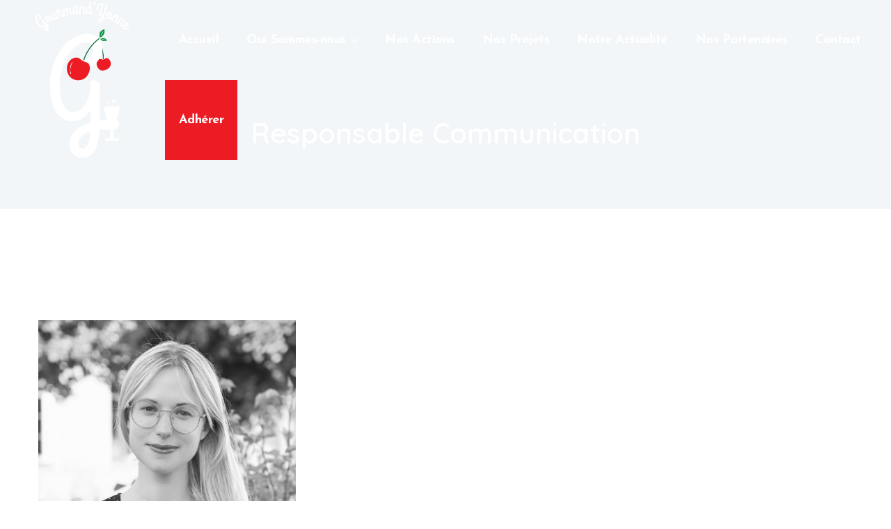

--- FILE ---
content_type: text/html; charset=UTF-8
request_url: https://gourmand-yonne.fr/team-group/communication/
body_size: 12198
content:
<!DOCTYPE html>
<html lang="fr-FR" class="no-js no-svg">
<head>
<meta charset="UTF-8">
<meta name="viewport" content="width=device-width, initial-scale=1">

<!-- browser-theme-color for WordPress -->
<meta name="theme-color" content="#eb1c24">
<meta name="msapplication-navbutton-color" content="#eb1c24">
<meta name="mobile-web-app-capable" content="yes">
<meta name="apple-mobile-web-app-status-bar-style" content="black-translucent">

<link rel="profile" href="https://gmpg.org/xfn/11">
<meta name='robots' content='index, follow, max-image-preview:large, max-snippet:-1, max-video-preview:-1' />
	<style>img:is([sizes="auto" i], [sizes^="auto," i]) { contain-intrinsic-size: 3000px 1500px }</style>
	
	<!-- This site is optimized with the Yoast SEO plugin v25.5 - https://yoast.com/wordpress/plugins/seo/ -->
	<title>Archives des Responsable Communication - Gourmand&#039;Yonne</title>
	<link rel="canonical" href="https://gourmand-yonne.fr/team-group/communication/" />
	<meta property="og:locale" content="fr_FR" />
	<meta property="og:type" content="article" />
	<meta property="og:title" content="Archives des Responsable Communication - Gourmand&#039;Yonne" />
	<meta property="og:url" content="https://gourmand-yonne.fr/team-group/communication/" />
	<meta property="og:site_name" content="Gourmand&#039;Yonne" />
	<meta name="twitter:card" content="summary_large_image" />
	<script type="application/ld+json" class="yoast-schema-graph">{"@context":"https://schema.org","@graph":[{"@type":"CollectionPage","@id":"https://gourmand-yonne.fr/team-group/communication/","url":"https://gourmand-yonne.fr/team-group/communication/","name":"Archives des Responsable Communication - Gourmand&#039;Yonne","isPartOf":{"@id":"https://gourmand-yonne.fr/#website"},"primaryImageOfPage":{"@id":"https://gourmand-yonne.fr/team-group/communication/#primaryimage"},"image":{"@id":"https://gourmand-yonne.fr/team-group/communication/#primaryimage"},"thumbnailUrl":"https://gourmand-yonne.fr/wp-content/uploads/2021/05/FANNY_Plan-de-travail-1.png","breadcrumb":{"@id":"https://gourmand-yonne.fr/team-group/communication/#breadcrumb"},"inLanguage":"fr-FR"},{"@type":"ImageObject","inLanguage":"fr-FR","@id":"https://gourmand-yonne.fr/team-group/communication/#primaryimage","url":"https://gourmand-yonne.fr/wp-content/uploads/2021/05/FANNY_Plan-de-travail-1.png","contentUrl":"https://gourmand-yonne.fr/wp-content/uploads/2021/05/FANNY_Plan-de-travail-1.png","width":5000,"height":4167},{"@type":"BreadcrumbList","@id":"https://gourmand-yonne.fr/team-group/communication/#breadcrumb","itemListElement":[{"@type":"ListItem","position":1,"name":"Accueil","item":"https://gourmand-yonne.fr/"},{"@type":"ListItem","position":2,"name":"Responsable Communication"}]},{"@type":"WebSite","@id":"https://gourmand-yonne.fr/#website","url":"https://gourmand-yonne.fr/","name":"Gourmand&#039;Yonne","description":"Valoriser et Dynamiser les différents savoirs faire gastronomique de l’Yonne","potentialAction":[{"@type":"SearchAction","target":{"@type":"EntryPoint","urlTemplate":"https://gourmand-yonne.fr/?s={search_term_string}"},"query-input":{"@type":"PropertyValueSpecification","valueRequired":true,"valueName":"search_term_string"}}],"inLanguage":"fr-FR"}]}</script>
	<!-- / Yoast SEO plugin. -->


<link rel='dns-prefetch' href='//fonts.googleapis.com' />
<link href='https://fonts.gstatic.com' crossorigin rel='preconnect' />
<link rel="alternate" type="application/rss+xml" title="Gourmand&#039;Yonne &raquo; Flux" href="https://gourmand-yonne.fr/feed/" />
<link rel="alternate" type="application/rss+xml" title="Gourmand&#039;Yonne &raquo; Flux des commentaires" href="https://gourmand-yonne.fr/comments/feed/" />
<link rel="alternate" type="application/rss+xml" title="Flux pour Gourmand&#039;Yonne &raquo; Responsable Communication Team Group" href="https://gourmand-yonne.fr/team-group/communication/feed/" />
<script>
window._wpemojiSettings = {"baseUrl":"https:\/\/s.w.org\/images\/core\/emoji\/16.0.1\/72x72\/","ext":".png","svgUrl":"https:\/\/s.w.org\/images\/core\/emoji\/16.0.1\/svg\/","svgExt":".svg","source":{"concatemoji":"https:\/\/gourmand-yonne.fr\/wp-includes\/js\/wp-emoji-release.min.js?ver=6.8.3"}};
/*! This file is auto-generated */
!function(s,n){var o,i,e;function c(e){try{var t={supportTests:e,timestamp:(new Date).valueOf()};sessionStorage.setItem(o,JSON.stringify(t))}catch(e){}}function p(e,t,n){e.clearRect(0,0,e.canvas.width,e.canvas.height),e.fillText(t,0,0);var t=new Uint32Array(e.getImageData(0,0,e.canvas.width,e.canvas.height).data),a=(e.clearRect(0,0,e.canvas.width,e.canvas.height),e.fillText(n,0,0),new Uint32Array(e.getImageData(0,0,e.canvas.width,e.canvas.height).data));return t.every(function(e,t){return e===a[t]})}function u(e,t){e.clearRect(0,0,e.canvas.width,e.canvas.height),e.fillText(t,0,0);for(var n=e.getImageData(16,16,1,1),a=0;a<n.data.length;a++)if(0!==n.data[a])return!1;return!0}function f(e,t,n,a){switch(t){case"flag":return n(e,"\ud83c\udff3\ufe0f\u200d\u26a7\ufe0f","\ud83c\udff3\ufe0f\u200b\u26a7\ufe0f")?!1:!n(e,"\ud83c\udde8\ud83c\uddf6","\ud83c\udde8\u200b\ud83c\uddf6")&&!n(e,"\ud83c\udff4\udb40\udc67\udb40\udc62\udb40\udc65\udb40\udc6e\udb40\udc67\udb40\udc7f","\ud83c\udff4\u200b\udb40\udc67\u200b\udb40\udc62\u200b\udb40\udc65\u200b\udb40\udc6e\u200b\udb40\udc67\u200b\udb40\udc7f");case"emoji":return!a(e,"\ud83e\udedf")}return!1}function g(e,t,n,a){var r="undefined"!=typeof WorkerGlobalScope&&self instanceof WorkerGlobalScope?new OffscreenCanvas(300,150):s.createElement("canvas"),o=r.getContext("2d",{willReadFrequently:!0}),i=(o.textBaseline="top",o.font="600 32px Arial",{});return e.forEach(function(e){i[e]=t(o,e,n,a)}),i}function t(e){var t=s.createElement("script");t.src=e,t.defer=!0,s.head.appendChild(t)}"undefined"!=typeof Promise&&(o="wpEmojiSettingsSupports",i=["flag","emoji"],n.supports={everything:!0,everythingExceptFlag:!0},e=new Promise(function(e){s.addEventListener("DOMContentLoaded",e,{once:!0})}),new Promise(function(t){var n=function(){try{var e=JSON.parse(sessionStorage.getItem(o));if("object"==typeof e&&"number"==typeof e.timestamp&&(new Date).valueOf()<e.timestamp+604800&&"object"==typeof e.supportTests)return e.supportTests}catch(e){}return null}();if(!n){if("undefined"!=typeof Worker&&"undefined"!=typeof OffscreenCanvas&&"undefined"!=typeof URL&&URL.createObjectURL&&"undefined"!=typeof Blob)try{var e="postMessage("+g.toString()+"("+[JSON.stringify(i),f.toString(),p.toString(),u.toString()].join(",")+"));",a=new Blob([e],{type:"text/javascript"}),r=new Worker(URL.createObjectURL(a),{name:"wpTestEmojiSupports"});return void(r.onmessage=function(e){c(n=e.data),r.terminate(),t(n)})}catch(e){}c(n=g(i,f,p,u))}t(n)}).then(function(e){for(var t in e)n.supports[t]=e[t],n.supports.everything=n.supports.everything&&n.supports[t],"flag"!==t&&(n.supports.everythingExceptFlag=n.supports.everythingExceptFlag&&n.supports[t]);n.supports.everythingExceptFlag=n.supports.everythingExceptFlag&&!n.supports.flag,n.DOMReady=!1,n.readyCallback=function(){n.DOMReady=!0}}).then(function(){return e}).then(function(){var e;n.supports.everything||(n.readyCallback(),(e=n.source||{}).concatemoji?t(e.concatemoji):e.wpemoji&&e.twemoji&&(t(e.twemoji),t(e.wpemoji)))}))}((window,document),window._wpemojiSettings);
</script>
<style id='wp-emoji-styles-inline-css'>

	img.wp-smiley, img.emoji {
		display: inline !important;
		border: none !important;
		box-shadow: none !important;
		height: 1em !important;
		width: 1em !important;
		margin: 0 0.07em !important;
		vertical-align: -0.1em !important;
		background: none !important;
		padding: 0 !important;
	}
</style>
<link rel='stylesheet' id='wp-block-library-css' href='https://gourmand-yonne.fr/wp-includes/css/dist/block-library/style.min.css?ver=6.8.3' media='all' />
<style id='global-styles-inline-css'>
:root{--wp--preset--aspect-ratio--square: 1;--wp--preset--aspect-ratio--4-3: 4/3;--wp--preset--aspect-ratio--3-4: 3/4;--wp--preset--aspect-ratio--3-2: 3/2;--wp--preset--aspect-ratio--2-3: 2/3;--wp--preset--aspect-ratio--16-9: 16/9;--wp--preset--aspect-ratio--9-16: 9/16;--wp--preset--color--black: #000000;--wp--preset--color--cyan-bluish-gray: #abb8c3;--wp--preset--color--white: #ffffff;--wp--preset--color--pale-pink: #f78da7;--wp--preset--color--vivid-red: #cf2e2e;--wp--preset--color--luminous-vivid-orange: #ff6900;--wp--preset--color--luminous-vivid-amber: #fcb900;--wp--preset--color--light-green-cyan: #7bdcb5;--wp--preset--color--vivid-green-cyan: #00d084;--wp--preset--color--pale-cyan-blue: #8ed1fc;--wp--preset--color--vivid-cyan-blue: #0693e3;--wp--preset--color--vivid-purple: #9b51e0;--wp--preset--gradient--vivid-cyan-blue-to-vivid-purple: linear-gradient(135deg,rgba(6,147,227,1) 0%,rgb(155,81,224) 100%);--wp--preset--gradient--light-green-cyan-to-vivid-green-cyan: linear-gradient(135deg,rgb(122,220,180) 0%,rgb(0,208,130) 100%);--wp--preset--gradient--luminous-vivid-amber-to-luminous-vivid-orange: linear-gradient(135deg,rgba(252,185,0,1) 0%,rgba(255,105,0,1) 100%);--wp--preset--gradient--luminous-vivid-orange-to-vivid-red: linear-gradient(135deg,rgba(255,105,0,1) 0%,rgb(207,46,46) 100%);--wp--preset--gradient--very-light-gray-to-cyan-bluish-gray: linear-gradient(135deg,rgb(238,238,238) 0%,rgb(169,184,195) 100%);--wp--preset--gradient--cool-to-warm-spectrum: linear-gradient(135deg,rgb(74,234,220) 0%,rgb(151,120,209) 20%,rgb(207,42,186) 40%,rgb(238,44,130) 60%,rgb(251,105,98) 80%,rgb(254,248,76) 100%);--wp--preset--gradient--blush-light-purple: linear-gradient(135deg,rgb(255,206,236) 0%,rgb(152,150,240) 100%);--wp--preset--gradient--blush-bordeaux: linear-gradient(135deg,rgb(254,205,165) 0%,rgb(254,45,45) 50%,rgb(107,0,62) 100%);--wp--preset--gradient--luminous-dusk: linear-gradient(135deg,rgb(255,203,112) 0%,rgb(199,81,192) 50%,rgb(65,88,208) 100%);--wp--preset--gradient--pale-ocean: linear-gradient(135deg,rgb(255,245,203) 0%,rgb(182,227,212) 50%,rgb(51,167,181) 100%);--wp--preset--gradient--electric-grass: linear-gradient(135deg,rgb(202,248,128) 0%,rgb(113,206,126) 100%);--wp--preset--gradient--midnight: linear-gradient(135deg,rgb(2,3,129) 0%,rgb(40,116,252) 100%);--wp--preset--font-size--small: 13px;--wp--preset--font-size--medium: 20px;--wp--preset--font-size--large: 36px;--wp--preset--font-size--x-large: 42px;--wp--preset--spacing--20: 0.44rem;--wp--preset--spacing--30: 0.67rem;--wp--preset--spacing--40: 1rem;--wp--preset--spacing--50: 1.5rem;--wp--preset--spacing--60: 2.25rem;--wp--preset--spacing--70: 3.38rem;--wp--preset--spacing--80: 5.06rem;--wp--preset--shadow--natural: 6px 6px 9px rgba(0, 0, 0, 0.2);--wp--preset--shadow--deep: 12px 12px 50px rgba(0, 0, 0, 0.4);--wp--preset--shadow--sharp: 6px 6px 0px rgba(0, 0, 0, 0.2);--wp--preset--shadow--outlined: 6px 6px 0px -3px rgba(255, 255, 255, 1), 6px 6px rgba(0, 0, 0, 1);--wp--preset--shadow--crisp: 6px 6px 0px rgba(0, 0, 0, 1);}:where(body) { margin: 0; }.wp-site-blocks > .alignleft { float: left; margin-right: 2em; }.wp-site-blocks > .alignright { float: right; margin-left: 2em; }.wp-site-blocks > .aligncenter { justify-content: center; margin-left: auto; margin-right: auto; }:where(.is-layout-flex){gap: 0.5em;}:where(.is-layout-grid){gap: 0.5em;}.is-layout-flow > .alignleft{float: left;margin-inline-start: 0;margin-inline-end: 2em;}.is-layout-flow > .alignright{float: right;margin-inline-start: 2em;margin-inline-end: 0;}.is-layout-flow > .aligncenter{margin-left: auto !important;margin-right: auto !important;}.is-layout-constrained > .alignleft{float: left;margin-inline-start: 0;margin-inline-end: 2em;}.is-layout-constrained > .alignright{float: right;margin-inline-start: 2em;margin-inline-end: 0;}.is-layout-constrained > .aligncenter{margin-left: auto !important;margin-right: auto !important;}.is-layout-constrained > :where(:not(.alignleft):not(.alignright):not(.alignfull)){margin-left: auto !important;margin-right: auto !important;}body .is-layout-flex{display: flex;}.is-layout-flex{flex-wrap: wrap;align-items: center;}.is-layout-flex > :is(*, div){margin: 0;}body .is-layout-grid{display: grid;}.is-layout-grid > :is(*, div){margin: 0;}body{padding-top: 0px;padding-right: 0px;padding-bottom: 0px;padding-left: 0px;}a:where(:not(.wp-element-button)){text-decoration: underline;}:root :where(.wp-element-button, .wp-block-button__link){background-color: #32373c;border-width: 0;color: #fff;font-family: inherit;font-size: inherit;line-height: inherit;padding: calc(0.667em + 2px) calc(1.333em + 2px);text-decoration: none;}.has-black-color{color: var(--wp--preset--color--black) !important;}.has-cyan-bluish-gray-color{color: var(--wp--preset--color--cyan-bluish-gray) !important;}.has-white-color{color: var(--wp--preset--color--white) !important;}.has-pale-pink-color{color: var(--wp--preset--color--pale-pink) !important;}.has-vivid-red-color{color: var(--wp--preset--color--vivid-red) !important;}.has-luminous-vivid-orange-color{color: var(--wp--preset--color--luminous-vivid-orange) !important;}.has-luminous-vivid-amber-color{color: var(--wp--preset--color--luminous-vivid-amber) !important;}.has-light-green-cyan-color{color: var(--wp--preset--color--light-green-cyan) !important;}.has-vivid-green-cyan-color{color: var(--wp--preset--color--vivid-green-cyan) !important;}.has-pale-cyan-blue-color{color: var(--wp--preset--color--pale-cyan-blue) !important;}.has-vivid-cyan-blue-color{color: var(--wp--preset--color--vivid-cyan-blue) !important;}.has-vivid-purple-color{color: var(--wp--preset--color--vivid-purple) !important;}.has-black-background-color{background-color: var(--wp--preset--color--black) !important;}.has-cyan-bluish-gray-background-color{background-color: var(--wp--preset--color--cyan-bluish-gray) !important;}.has-white-background-color{background-color: var(--wp--preset--color--white) !important;}.has-pale-pink-background-color{background-color: var(--wp--preset--color--pale-pink) !important;}.has-vivid-red-background-color{background-color: var(--wp--preset--color--vivid-red) !important;}.has-luminous-vivid-orange-background-color{background-color: var(--wp--preset--color--luminous-vivid-orange) !important;}.has-luminous-vivid-amber-background-color{background-color: var(--wp--preset--color--luminous-vivid-amber) !important;}.has-light-green-cyan-background-color{background-color: var(--wp--preset--color--light-green-cyan) !important;}.has-vivid-green-cyan-background-color{background-color: var(--wp--preset--color--vivid-green-cyan) !important;}.has-pale-cyan-blue-background-color{background-color: var(--wp--preset--color--pale-cyan-blue) !important;}.has-vivid-cyan-blue-background-color{background-color: var(--wp--preset--color--vivid-cyan-blue) !important;}.has-vivid-purple-background-color{background-color: var(--wp--preset--color--vivid-purple) !important;}.has-black-border-color{border-color: var(--wp--preset--color--black) !important;}.has-cyan-bluish-gray-border-color{border-color: var(--wp--preset--color--cyan-bluish-gray) !important;}.has-white-border-color{border-color: var(--wp--preset--color--white) !important;}.has-pale-pink-border-color{border-color: var(--wp--preset--color--pale-pink) !important;}.has-vivid-red-border-color{border-color: var(--wp--preset--color--vivid-red) !important;}.has-luminous-vivid-orange-border-color{border-color: var(--wp--preset--color--luminous-vivid-orange) !important;}.has-luminous-vivid-amber-border-color{border-color: var(--wp--preset--color--luminous-vivid-amber) !important;}.has-light-green-cyan-border-color{border-color: var(--wp--preset--color--light-green-cyan) !important;}.has-vivid-green-cyan-border-color{border-color: var(--wp--preset--color--vivid-green-cyan) !important;}.has-pale-cyan-blue-border-color{border-color: var(--wp--preset--color--pale-cyan-blue) !important;}.has-vivid-cyan-blue-border-color{border-color: var(--wp--preset--color--vivid-cyan-blue) !important;}.has-vivid-purple-border-color{border-color: var(--wp--preset--color--vivid-purple) !important;}.has-vivid-cyan-blue-to-vivid-purple-gradient-background{background: var(--wp--preset--gradient--vivid-cyan-blue-to-vivid-purple) !important;}.has-light-green-cyan-to-vivid-green-cyan-gradient-background{background: var(--wp--preset--gradient--light-green-cyan-to-vivid-green-cyan) !important;}.has-luminous-vivid-amber-to-luminous-vivid-orange-gradient-background{background: var(--wp--preset--gradient--luminous-vivid-amber-to-luminous-vivid-orange) !important;}.has-luminous-vivid-orange-to-vivid-red-gradient-background{background: var(--wp--preset--gradient--luminous-vivid-orange-to-vivid-red) !important;}.has-very-light-gray-to-cyan-bluish-gray-gradient-background{background: var(--wp--preset--gradient--very-light-gray-to-cyan-bluish-gray) !important;}.has-cool-to-warm-spectrum-gradient-background{background: var(--wp--preset--gradient--cool-to-warm-spectrum) !important;}.has-blush-light-purple-gradient-background{background: var(--wp--preset--gradient--blush-light-purple) !important;}.has-blush-bordeaux-gradient-background{background: var(--wp--preset--gradient--blush-bordeaux) !important;}.has-luminous-dusk-gradient-background{background: var(--wp--preset--gradient--luminous-dusk) !important;}.has-pale-ocean-gradient-background{background: var(--wp--preset--gradient--pale-ocean) !important;}.has-electric-grass-gradient-background{background: var(--wp--preset--gradient--electric-grass) !important;}.has-midnight-gradient-background{background: var(--wp--preset--gradient--midnight) !important;}.has-small-font-size{font-size: var(--wp--preset--font-size--small) !important;}.has-medium-font-size{font-size: var(--wp--preset--font-size--medium) !important;}.has-large-font-size{font-size: var(--wp--preset--font-size--large) !important;}.has-x-large-font-size{font-size: var(--wp--preset--font-size--x-large) !important;}
:where(.wp-block-post-template.is-layout-flex){gap: 1.25em;}:where(.wp-block-post-template.is-layout-grid){gap: 1.25em;}
:where(.wp-block-columns.is-layout-flex){gap: 2em;}:where(.wp-block-columns.is-layout-grid){gap: 2em;}
:root :where(.wp-block-pullquote){font-size: 1.5em;line-height: 1.6;}
</style>
<link rel='stylesheet' id='contact-form-7-css' href='https://gourmand-yonne.fr/wp-content/plugins/contact-form-7/includes/css/styles.css?ver=6.1' media='all' />
<style id='contact-form-7-inline-css'>
.wpcf7 .wpcf7-recaptcha iframe {margin-bottom: 0;}.wpcf7 .wpcf7-recaptcha[data-align="center"] > div {margin: 0 auto;}.wpcf7 .wpcf7-recaptcha[data-align="right"] > div {margin: 0 0 0 auto;}
</style>
<link rel='stylesheet' id='bizconmy-style-css' href='https://gourmand-yonne.fr/wp-content/themes/bizconmy/style.css?ver=6.8.3' media='all' />
<link rel='stylesheet' id='bizconmy-child-style-css' href='https://gourmand-yonne.fr/wp-content/themes/bizconmy-child/style.css?ver=1.0' media='all' />
<link rel='stylesheet' id='tstk-all-gfonts-css' href='https://fonts.googleapis.com/css?family=Quicksand%3A300%2C500%2C700%2Cregular%2Cregular%2C600%7CGrand+Hotel%3Aregular%7CPoppins%3A700%2C300%7CMaven+Pro%3A600%7CJosefin+Sans%3Aregular%2C700%7CMiriam+Libre%3A800%2C700%7CYantramanav%3A500&#038;ver=6.8.3' media='all' />
<link rel='stylesheet' id='bootstrap-css' href='https://gourmand-yonne.fr/wp-content/themes/bizconmy/libraries/bootstrap/css/bootstrap.min.css?ver=6.8.3' media='all' />
<link rel='stylesheet' id='tstk-all-style-css' href='https://gourmand-yonne.fr/wp-content/themes/bizconmy/css/all.min.css?ver=6.8.3' media='all' />
<link rel='stylesheet' id='magnific-popup-css' href='https://gourmand-yonne.fr/wp-content/themes/bizconmy/libraries/magnific-popup/magnific-popup.css?ver=6.8.3' media='all' />
<link rel='stylesheet' id='tstk-base-icons-css' href='https://gourmand-yonne.fr/wp-content/themes/bizconmy/libraries/themestek-base-icons/css/themestek-base-icons.css?ver=6.8.3' media='all' />
<link rel='stylesheet' id='balloon-css' href='https://gourmand-yonne.fr/wp-content/themes/bizconmy/libraries/balloon/balloon.min.css?ver=6.8.3' media='all' />
<link rel='stylesheet' id='tstk-dynamic-style-css' href='https://gourmand-yonne.fr/wp-content/tstk-bizconmy-css/theme-style.min.css?ver=523579' media='all' />
<link rel='stylesheet' id='tstk-responsive-style-css' href='https://gourmand-yonne.fr/wp-content/themes/bizconmy/css/responsive.min.css?ver=6.8.3' media='all' />
<script src="https://gourmand-yonne.fr/wp-includes/js/jquery/jquery.min.js?ver=3.7.1" id="jquery-core-js"></script>
<script src="https://gourmand-yonne.fr/wp-includes/js/jquery/jquery-migrate.min.js?ver=3.4.1" id="jquery-migrate-js"></script>
<script src="https://gourmand-yonne.fr/wp-content/themes/bizconmy/libraries/magnific-popup/jquery.magnific-popup.min.js?ver=6.8.3" id="magnific-popup-js"></script>
<script src="https://gourmand-yonne.fr/wp-content/themes/bizconmy/libraries/jquery-observe/jquery-observe.min.js?ver=6.8.3" id="jquery-observe-js"></script>
<script src="https://gourmand-yonne.fr/wp-content/themes/bizconmy/libraries/sticky-toolkit/jquery.sticky-kit.min.js?ver=6.8.3" id="jquery-sticky-js"></script>
<script id="tstk-core-script-js-extra">
var tstk_js_variables = {"responsive":"1200"};
</script>
<script src="https://gourmand-yonne.fr/wp-content/themes/bizconmy/js/core.min.js?ver=6.8.3" id="tstk-core-script-js"></script>
<script src="https://gourmand-yonne.fr/wp-content/themes/bizconmy/js/elementor.min.js?ver=6.8.3" id="tstk-elementor-script-js"></script>
<script src="https://gourmand-yonne.fr/wp-content/themes/bizconmy/libraries/isotope/isotope.pkgd.min.js?ver=6.8.3" id="isotope-js"></script>
<link rel="https://api.w.org/" href="https://gourmand-yonne.fr/wp-json/" /><link rel="EditURI" type="application/rsd+xml" title="RSD" href="https://gourmand-yonne.fr/xmlrpc.php?rsd" />
<meta name="generator" content="WordPress 6.8.3" />

		<!-- GA Google Analytics @ https://m0n.co/ga -->
		<script async src="https://www.googletagmanager.com/gtag/js?id=G-4S369MCY29"></script>
		<script>
			window.dataLayer = window.dataLayer || [];
			function gtag(){dataLayer.push(arguments);}
			gtag('js', new Date());
			gtag('config', 'G-4S369MCY29');
		</script>

	<!-- Global site tag (gtag.js) - Google Analytics -->
<script async src="https://www.googletagmanager.com/gtag/js?id=G-4S369MCY29"></script>
<script>
  window.dataLayer = window.dataLayer || [];
  function gtag(){dataLayer.push(arguments);}
  gtag('js', new Date());

  gtag('config', 'G-4S369MCY29');
</script>
<meta name="generator" content="Elementor 3.30.2; features: additional_custom_breakpoints; settings: css_print_method-external, google_font-enabled, font_display-auto">
			<style>
				.e-con.e-parent:nth-of-type(n+4):not(.e-lazyloaded):not(.e-no-lazyload),
				.e-con.e-parent:nth-of-type(n+4):not(.e-lazyloaded):not(.e-no-lazyload) * {
					background-image: none !important;
				}
				@media screen and (max-height: 1024px) {
					.e-con.e-parent:nth-of-type(n+3):not(.e-lazyloaded):not(.e-no-lazyload),
					.e-con.e-parent:nth-of-type(n+3):not(.e-lazyloaded):not(.e-no-lazyload) * {
						background-image: none !important;
					}
				}
				@media screen and (max-height: 640px) {
					.e-con.e-parent:nth-of-type(n+2):not(.e-lazyloaded):not(.e-no-lazyload),
					.e-con.e-parent:nth-of-type(n+2):not(.e-lazyloaded):not(.e-no-lazyload) * {
						background-image: none !important;
					}
				}
			</style>
			<meta name="generator" content="Powered by Slider Revolution 6.7.35 - responsive, Mobile-Friendly Slider Plugin for WordPress with comfortable drag and drop interface." />
<link rel="icon" href="https://gourmand-yonne.fr/wp-content/uploads/2021/05/cropped-favicon-32x32.jpg" sizes="32x32" />
<link rel="icon" href="https://gourmand-yonne.fr/wp-content/uploads/2021/05/cropped-favicon-192x192.jpg" sizes="192x192" />
<link rel="apple-touch-icon" href="https://gourmand-yonne.fr/wp-content/uploads/2021/05/cropped-favicon-180x180.jpg" />
<meta name="msapplication-TileImage" content="https://gourmand-yonne.fr/wp-content/uploads/2021/05/cropped-favicon-270x270.jpg" />
<script>function setREVStartSize(e){
			//window.requestAnimationFrame(function() {
				window.RSIW = window.RSIW===undefined ? window.innerWidth : window.RSIW;
				window.RSIH = window.RSIH===undefined ? window.innerHeight : window.RSIH;
				try {
					var pw = document.getElementById(e.c).parentNode.offsetWidth,
						newh;
					pw = pw===0 || isNaN(pw) || (e.l=="fullwidth" || e.layout=="fullwidth") ? window.RSIW : pw;
					e.tabw = e.tabw===undefined ? 0 : parseInt(e.tabw);
					e.thumbw = e.thumbw===undefined ? 0 : parseInt(e.thumbw);
					e.tabh = e.tabh===undefined ? 0 : parseInt(e.tabh);
					e.thumbh = e.thumbh===undefined ? 0 : parseInt(e.thumbh);
					e.tabhide = e.tabhide===undefined ? 0 : parseInt(e.tabhide);
					e.thumbhide = e.thumbhide===undefined ? 0 : parseInt(e.thumbhide);
					e.mh = e.mh===undefined || e.mh=="" || e.mh==="auto" ? 0 : parseInt(e.mh,0);
					if(e.layout==="fullscreen" || e.l==="fullscreen")
						newh = Math.max(e.mh,window.RSIH);
					else{
						e.gw = Array.isArray(e.gw) ? e.gw : [e.gw];
						for (var i in e.rl) if (e.gw[i]===undefined || e.gw[i]===0) e.gw[i] = e.gw[i-1];
						e.gh = e.el===undefined || e.el==="" || (Array.isArray(e.el) && e.el.length==0)? e.gh : e.el;
						e.gh = Array.isArray(e.gh) ? e.gh : [e.gh];
						for (var i in e.rl) if (e.gh[i]===undefined || e.gh[i]===0) e.gh[i] = e.gh[i-1];
											
						var nl = new Array(e.rl.length),
							ix = 0,
							sl;
						e.tabw = e.tabhide>=pw ? 0 : e.tabw;
						e.thumbw = e.thumbhide>=pw ? 0 : e.thumbw;
						e.tabh = e.tabhide>=pw ? 0 : e.tabh;
						e.thumbh = e.thumbhide>=pw ? 0 : e.thumbh;
						for (var i in e.rl) nl[i] = e.rl[i]<window.RSIW ? 0 : e.rl[i];
						sl = nl[0];
						for (var i in nl) if (sl>nl[i] && nl[i]>0) { sl = nl[i]; ix=i;}
						var m = pw>(e.gw[ix]+e.tabw+e.thumbw) ? 1 : (pw-(e.tabw+e.thumbw)) / (e.gw[ix]);
						newh =  (e.gh[ix] * m) + (e.tabh + e.thumbh);
					}
					var el = document.getElementById(e.c);
					if (el!==null && el) el.style.height = newh+"px";
					el = document.getElementById(e.c+"_wrapper");
					if (el!==null && el) {
						el.style.height = newh+"px";
						el.style.display = "block";
					}
				} catch(e){
					console.log("Failure at Presize of Slider:" + e)
				}
			//});
		  };</script>
		<style id="wp-custom-css">
			.tstk-header-style-2 .tstk-header-wrapper {border-bottom: none;}
@media (min-width: 1200px){
.tstk-header-style-2 .tstk-navbar div>ul>li>a:before {
margin-top: -10px;background: rgb(255 255 255 / 90%);border-radius: 10px;}}
.tstk-heading-subheading {
margin-bottom: 5px;}
p {margin: 0 0 10px;}
.tstk-blog-style-1 .tstk-post-title, .tstk-team-style-2 .themestek-box-content .tstk-team-title, .tstk-service-style-1 h3.tstk-service-title {font-size: 18px;
font-weight: 500;font-family: 'Quicksand';}
.tstk-navbar.tstk-main-active-color-globalcolor>div>ul>li.current_page_item>a {color:#ffffff}
.tstk-heading-subheading .tstk-heading-desc {margin-bottom: 50px;
}
.tstk-heading-subheading {margin-bottom: 5px;}
.tstk-team-style-2 .themestek-post-item {background: #ffffff;
padding: 10px;}
.themestek-gap-30px .tstk-element-posts-wrapper.row {
    margin-top: 30px;}
.tstk-service-style-3 h3.tstk-service-title {
    font-size: 18px;
    line-height: 26px;
    font-family: 'Quicksand';
    font-weight: bold;
}
.tstk-team-style-1 h3.tstk-team-title {
    font-size: 20px;
    font-family: 'Quicksand';
    font-weight: bold;
}
.tstk-ihbox-style-6 .tstk-element-title {font-size: 16px;
font-weight:bold;color: #414142;font-family: 'Quicksand';}
.tstk-ihbox-style-6 .tstk-ihbox-icon-wrapper {
font-size: 30px;line-height: 50px;margin-bottom: 0px;}
.tstk-ihbox-style-6 {text-align: center;padding: 10px 10px;}
.adherer{background:#eb1c24;}
@media (min-width: 1200px)
{.tstk-navbar>div>ul>li{
		height:90px}
	.tstk-header-style-2 .tstk-navbar div>ul>li>a:before{
		background:#eb1c24;
	margin-top:-20px !important}
	.tstk-navbar.tstk-main-active-color-globalcolor>div>ul>li:hover>a{color:#ffffff}}
.tstk-navbar.tstk-main-active-color-globalcolor>div>ul>li.current-menu-parent>a {
    color: #ffffff;
}
body .elementor-element .elementor-accordion .elementor-accordion-item .elementor-tab-title.elementor-active {background:#222631;border-bottom: 1px solid #41454e !important}
@media (max-width: 850px) {.site-title img.tstk-main-logo {
    max-height: 120px;
}}
.tstk-form-style-1 .tstk-select, .wpcf7-form .tstk-form-style-1 textarea, .wpcf7-form .tstk-form-style-1 input[type="number"], .wpcf7-form .tstk-form-style-1 input[type="text"], .wpcf7-form .tstk-form-style-1 input[type="email"], .wpcf7-form .tstk-form-style-1 input[type="password"], .wpcf7-form .tstk-form-style-1 input[type="tel"], .wpcf7-form .tstk-form-style-1 input[type="url"], .wpcf7-form .tstk-form-style-1 input[type="search"] {
    background-color: #000000;
    border-bottom: 1px solid rgba(255, 255, 255, 0.13);
    color: #ffffff !important;
    font-weight: normal;
    padding: 5px 0 5px 20px;
    border-radius: 20px;
}
body:not(.tstk-max-mega-menu-override) .tstk-navbar>div>ul>li.current_page_item>a, body:not(.tstk-max-mega-menu-override) .tstk-navbar>div>ul>li.current-menu-parent>a {
        color: #ffffff !important;
    }
body:not(.tstk-max-mega-menu-override) .tstk-navbar>div>ul>li:hover>a {color:#ffffff !important}
@media (max-width: 1200px) {
    .tstk-navbar>div {
			background-color: #cdcdcd;}}		</style>
		</head>
<body data-rsssl=1 class="archive tax-tstk-team-group term-communication term-48 wp-theme-bizconmy wp-child-theme-bizconmy-child tstk-sidebar-no elementor-default elementor-kit-172">
<div id="page" class="site tstk-parent-header-style-2">
	<a class="skip-link screen-reader-text" href="#content">Skip to content</a>
	<header id="masthead" class="site-header tstk-header-style-2 tstk-sticky-logo-yes tstk-anchor-menu-no">
		<div class="tstk-sticky-header tstk-header-sticky-yes tstk-sticky-type- tstk-sticky-bg-color-white"></div>
<div class="tstk-header-overlay tstk-main-header">
	<div class="tstk-main-header-area tstk-responsive-logo-no tstk-responsive-header-bgcolor-white tstk-header-wrapper tstk-bg-color-transparent">
		<div class="tstk-header-inner-wrapper">
			<div class="d-flex justify-content-between align-items-center">
			<div class="tstk-logo-menuarea">
				<div class="site-branding tstk-logo-area">
					<div class="wrap">
						<div class="site-title"><a href="https://gourmand-yonne.fr/" rel="home"><img class="tstk-main-logo" src="https://gourmand-yonne.fr/wp-content/uploads/2021/05/Logo-GourmandYonneV5_def.png" alt="Gourmand&#039;Yonne" title="Gourmand&#039;Yonne" /><img class="tstk-sticky-logo" src="https://gourmand-yonne.fr/wp-content/uploads/2021/05/Logo-GourmandYonneV4_def.png" alt="Gourmand&#039;Yonne" title="Gourmand&#039;Yonne" /></a></div><!-- Logo area -->
					</div><!-- .wrap -->
				</div><!-- .site-branding -->
				<!-- Top Navigation Menu -->
				<div class="navigation-top">
					<div class="tstk-mobile-menu-bg"></div>	
					<button id="menu-toggle" class="nav-menu-toggle">
						<i class="tstk-base-icon-menu-1"></i>
					</button>
					<div class="wrap">
						<nav id="site-navigation" class="main-navigation tstk-navbar  tstk-main-active-color-globalcolor tstk-dropdown-active-color-globalcolor" aria-label="Top Menu">
							<div class="menu-main-menu-container"> <ul id="tstk-top-menu" class="menu"> <li id="menu-item-393" class="menu-item menu-item-type-post_type menu-item-object-page menu-item-home menu-item-393"> <a href="https://gourmand-yonne.fr/" data-ps2id-api="true">Accueil</a> </li>
<li id="menu-item-536" class="menu-item menu-item-type-custom menu-item-object-custom menu-item-has-children menu-item-536"> <a href="#" data-ps2id-api="true">Qui Sommes-nous</a>
<ul class="sub-menu">
	<li id="menu-item-538" class="menu-item menu-item-type-post_type menu-item-object-page menu-item-538"> <a href="https://gourmand-yonne.fr/l-histoire/" data-ps2id-api="true">L’Histoire</a> </li>
	<li id="menu-item-537" class="menu-item menu-item-type-post_type menu-item-object-page menu-item-537"> <a href="https://gourmand-yonne.fr/equipe-association/" data-ps2id-api="true">L’équipe</a> </li>
	<li id="menu-item-1260" class="menu-item menu-item-type-post_type menu-item-object-page menu-item-1260"> <a href="https://gourmand-yonne.fr/lesadherents/" data-ps2id-api="true">Les adhérents</a> </li>
	<li id="menu-item-551" class="menu-item menu-item-type-post_type menu-item-object-page menu-item-551"> <a href="https://gourmand-yonne.fr/nos-valeurs/" data-ps2id-api="true">Nos Valeurs</a> </li>
	<li id="menu-item-554" class="menu-item menu-item-type-post_type menu-item-object-page menu-item-554"> <a href="https://gourmand-yonne.fr/la-charte-dadhesion/" data-ps2id-api="true">La Charte d’Adhésion</a> </li>
</ul>
</li>
<li id="menu-item-571" class="menu-item menu-item-type-post_type menu-item-object-page menu-item-571"> <a href="https://gourmand-yonne.fr/nos-actions/" data-ps2id-api="true">Nos Actions</a> </li>
<li id="menu-item-526" class="menu-item menu-item-type-post_type menu-item-object-page menu-item-526"> <a href="https://gourmand-yonne.fr/projets/" data-ps2id-api="true">Nos Projets</a> </li>
<li id="menu-item-394" class="menu-item menu-item-type-post_type menu-item-object-page menu-item-394"> <a href="https://gourmand-yonne.fr/actualites-associationgourmand-yonne/" data-ps2id-api="true">Notre Actualité</a> </li>
<li id="menu-item-1192" class="menu-item menu-item-type-post_type menu-item-object-page menu-item-1192"> <a href="https://gourmand-yonne.fr/nos-partenaires/" data-ps2id-api="true">Nos Partenaires</a> </li>
<li id="menu-item-600" class="menu-item menu-item-type-post_type menu-item-object-page menu-item-600"> <a href="https://gourmand-yonne.fr/contact/" data-ps2id-api="true">Contact</a> </li>
<li id="menu-item-639" class="adherer menu-item menu-item-type-post_type menu-item-object-page menu-item-639"> <a href="https://gourmand-yonne.fr/adhesion/" data-ps2id-api="true">Adhérer</a> </li>
</ul> </div>						</nav><!-- #site-navigation -->
					</div><!-- .wrap -->
				</div><!-- .navigation-top -->
				</div><!-- menuarea -->

				<div class="tstk-right-box">	
										
														</div>
			</div><!-- .justify-content-between -->
		</div><!-- .container -->
	</div><!-- .tstk-header-wrapper -->
</div><!-- .tstk-header-overlay -->

					<div class="tstk-title-bar-wrapper  tstk-bg-color-light tstk-titlebar-style-center">
		<div class="container">
			<div class="tstk-title-bar-content">
				<div class="tstk-title-bar-content-inner">
					<div class="tstk-tbar"><div class="tstk-tbar-inner container"><h1 class="tstk-tbar-title"> Responsable Communication</h1></div></div>									</div>
			</div><!-- .tstk-title-bar-content -->
		</div><!-- .container -->
	</div><!-- .tstk-title-bar-wrapper -->
			</header><!-- #masthead -->



	<div class="site-content-contain ">
		<div class="site-content-wrap">
			<div id="content" class="site-content container">
				
								<div class="tstk-header-search-form-wrapper">
					<div class="tstk-search-close"><i class="tstk-base-icon-cancel"></i></div>
										<form role="search" method="get" class="search-form" action="https://gourmand-yonne.fr/">
						<label for="search-form-694df89440b57">
							<span class="screen-reader-text">Search for:</span>
						</label>
						<input type="search" id="search-form-694df89440b57" class="search-field" placeholder="Write Search Keyword &amp; Press Enter" value="" name="s" />
						<button type="submit" title="Search" class="search-submit">Search</button>
					</form>
				</div><div id="primary" class="content-area ">
	<main id="main" class="site-main">
				<div class="themestek-element themestek-element-team tstk-element-team-style-1 themestek-element-viewtype-row-column" data-show="9" data-columns="3" data-loop="false" data-autoplay="false" data-center="false" data-nav="false" data-dots="false" data-autoplayspeed="1000" data-margin=""><div class="themestek-element-inner">					<div class="tstk-element-cat-wrapper row multi-columns-row">
			<article class="tstk-ele tstk-ele-team tstk-team-style-1 col-md-4   "><div class="themestek-post-item">
	<div class="themestek-team-image-box">
	<div class="tstk-featured-wrapper"><a href="https://gourmand-yonne.fr/team-member/fanny-viaut/"><img loading="lazy" width="600" height="750" src="https://gourmand-yonne.fr/wp-content/uploads/2021/05/FANNY_Plan-de-travail-1-600x750.png" class="attachment-tstk-img-600x750 size-tstk-img-600x750 wp-post-image" alt="" /></a></div> 
		<div class="themestek-box-social-links"><ul class="tstk-social-links tstk-team-social-links"><li class="tstk-social-li tstk-social-facebook"><a href="https://www.facebook.com/CommunikVous" title="Facebook" target="_blank"><span><i class="tstk-base-icon-facebook-squared"></i></span></a></li><li class="tstk-social-li tstk-social-linkedin"><a href="https://www.linkedin.com/in/fanny-viaut-41210464/" title="LinkedIn" target="_blank"><span><i class="tstk-base-icon-linkedin-squared"></i></span></a></li><li class="tstk-social-li tstk-social-youtube"><a href="https://www.youtube.com/channel/UCzI7iiCIm5xyM4P2ERNkDfA" title="Youtube" target="_blank"><span><i class="tstk-base-icon-youtube-play"></i></span></a></li><li class="tstk-social-li tstk-social-instagram"><a href="https://www.instagram.com/communiketvous/" title="Instagram" target="_blank"><span><i class="tstk-base-icon-instagram"></i></span></a></li></ul></div>
	</div>
	<div class="themestek-box-content">
		<div class="themestek-box-content-inner">
			<div class="themestek-box-team-position-wrap">
							<div class="themestek-box-team-position">Responsable communication</div>
					</div>
			<h3 class="tstk-team-title"><a href="https://gourmand-yonne.fr/team-member/fanny-viaut/">Fanny Viaut</a></h3>				
		</div>
	</div>
</div>
</article>							</div><!-- .themestek-element-inner -->   </div><!-- .themestek-element -->  						</div><!-- .tstk-element-cat-wrapper row multi-columns-row -->
			<div class="clearfix"></div>	</main><!-- #main -->
</div><!-- #primary -->
						</div><!-- #content -->
		</div><!-- .site-content-wrap -->
		<footer id="colophon" class="tstk-footer-section site-footer  tstk-footer-3-boxes-not tstk-text-color-white tstk-bg-color-blackish tstk-footer-menu-yes tstk-footer-widget-yes tstk-footer-subscribe-box-no tstk-footer-quote-box-no">
			
												<div class="tstk-footer-section footer-wrap tstk-footer-widget-area  tstk-bg-color-transparent">
				<div class="container">
					<div class="row">
														<div class="tstk-footer-widget tstk-footer-widget-col-1 col-md-4">
									<aside id="text-2" class="widget-odd widget-first widget-1 widget widget_text bizconmy_widget  bizconmy_widget_count_1">			<div class="textwidget"><p><img decoding="async" class="aligncenter wp-image-712" src="https://gourmand-yonne.fr/wp-content/uploads/2021/05/Logo-GourmandYonneV5_def-179x300.png" alt="" width="115" height="193" srcset="https://gourmand-yonne.fr/wp-content/uploads/2021/05/Logo-GourmandYonneV5_def-179x300.png 179w, https://gourmand-yonne.fr/wp-content/uploads/2021/05/Logo-GourmandYonneV5_def.png 255w" sizes="(max-width: 115px) 100vw, 115px" /></p>
</div>
		</aside><aside id="custom_html-2" class="widget_text widget-even widget-last widget-2 widget widget_custom_html bizconmy_widget  bizconmy_widget_count_2"><div class="textwidget custom-html-widget"><p style="text-align:center"><a href="https://www.instagram.com/gourmandyonne/?hl=fr" target="_blank"><img src="https://gourmand-yonne.fr/wp-content/uploads/2024/07/Instagram_logo.png"/></a> <a href="https://www.facebook.com/gourmandyonne?locale=fr_FR" target="_blank"><img src="https://gourmand-yonne.fr/wp-content/uploads/2024/07/facebook_logo.png"/></a></p></div></aside>								</div><!-- .tstk-footer-widget -->
															<div class="tstk-footer-widget tstk-footer-widget-col-2 col-md-4">
									<aside id="nav_menu-2" class="widget-odd widget-last widget-first widget-1 widget widget_nav_menu bizconmy_widget  bizconmy_widget_count_3"><h2 class="widget-title">Informations Légales</h2><div class="menu-quick-links-container"> <ul id="menu-quick-links" class="menu"> <li id="menu-item-883" class="menu-item menu-item-type-post_type menu-item-object-page menu-item-883"> <a href="https://gourmand-yonne.fr/la-charte-dadhesion/" data-ps2id-api="true">La Charte d’Adhésion</a> </li>
<li id="menu-item-882" class="menu-item menu-item-type-post_type menu-item-object-page menu-item-882"> <a href="https://gourmand-yonne.fr/adhesion/" data-ps2id-api="true">Adhérer</a> </li>
<li id="menu-item-880" class="menu-item menu-item-type-post_type menu-item-object-page menu-item-880"> <a href="https://gourmand-yonne.fr/mentions-legales/" data-ps2id-api="true">Mentions Légales</a> </li>
<li id="menu-item-881" class="menu-item menu-item-type-post_type menu-item-object-page menu-item-881"> <a href="https://gourmand-yonne.fr/contact/" data-ps2id-api="true">Contact</a> </li>
</ul> </div></aside>								</div><!-- .tstk-footer-widget -->
															<div class="tstk-footer-widget tstk-footer-widget-col-3 col-md-4">
									<aside id="text-4" class="widget-odd widget-last widget-first widget-1 widget widget_text bizconmy_widget  bizconmy_widget_count_4"><h2 class="widget-title">Partenaires</h2>			<div class="textwidget"><p><img decoding="async" class="alignnone wp-image-1128" src="https://gourmand-yonne.fr/wp-content/uploads/2021/09/Logo-METRO-150x122.jpg" alt="" width="200" height="57" srcset="https://gourmand-yonne.fr/wp-content/uploads/2021/09/Logo-METRO-300x86.jpg 300w, https://gourmand-yonne.fr/wp-content/uploads/2021/09/Logo-METRO.jpg 427w" sizes="(max-width: 200px) 100vw, 200px" /></p>
<p><img decoding="async" class="alignnone wp-image-1420" src="https://gourmand-yonne.fr/wp-content/uploads/2024/07/logoBlancSite-festins.png" alt="" width="150" height="90" /></p>
</div>
		</aside>								</div><!-- .tstk-footer-widget -->
												</div><!-- .row -->
				</div>	
			</div>
									<div class="tstk-footer-section tstk-footer-text-area  tstk-bg-color-transparent">
				<div class="container">
					<div class="tstk-footer-text-inner">
						<div class="row  d-flex align-items-center">
							<div class="col-md-12"><div class="tstk-footer-copyright-text-area"> Copyright © 2021 - Gourmand'Yonne - Tous Droits  Réservés - <a href="https://gourmand-yonne.fr/mentions-legales">Mentions Légales</a>
<br />
<a href="https://communik-vous.com" target="_blank" rel="noopener">Création Communik&amp;Vous</a></div></div>						</div>
					</div>	

				</div>
			</div>
		</footer><!-- #colophon -->
	</div><!-- .site-content-contain -->
</div><!-- #page -->
<a href="#" title="Back to Top" class="scroll-to-top"><i class="tstk-base-icon-up-open-big"></i></a>

		<script>
			window.RS_MODULES = window.RS_MODULES || {};
			window.RS_MODULES.modules = window.RS_MODULES.modules || {};
			window.RS_MODULES.waiting = window.RS_MODULES.waiting || [];
			window.RS_MODULES.defered = true;
			window.RS_MODULES.moduleWaiting = window.RS_MODULES.moduleWaiting || {};
			window.RS_MODULES.type = 'compiled';
		</script>
		<script type="speculationrules">
{"prefetch":[{"source":"document","where":{"and":[{"href_matches":"\/*"},{"not":{"href_matches":["\/wp-*.php","\/wp-admin\/*","\/wp-content\/uploads\/*","\/wp-content\/*","\/wp-content\/plugins\/*","\/wp-content\/themes\/bizconmy-child\/*","\/wp-content\/themes\/bizconmy\/*","\/*\\?(.+)"]}},{"not":{"selector_matches":"a[rel~=\"nofollow\"]"}},{"not":{"selector_matches":".no-prefetch, .no-prefetch a"}}]},"eagerness":"conservative"}]}
</script>
			<script>
				const lazyloadRunObserver = () => {
					const lazyloadBackgrounds = document.querySelectorAll( `.e-con.e-parent:not(.e-lazyloaded)` );
					const lazyloadBackgroundObserver = new IntersectionObserver( ( entries ) => {
						entries.forEach( ( entry ) => {
							if ( entry.isIntersecting ) {
								let lazyloadBackground = entry.target;
								if( lazyloadBackground ) {
									lazyloadBackground.classList.add( 'e-lazyloaded' );
								}
								lazyloadBackgroundObserver.unobserve( entry.target );
							}
						});
					}, { rootMargin: '200px 0px 200px 0px' } );
					lazyloadBackgrounds.forEach( ( lazyloadBackground ) => {
						lazyloadBackgroundObserver.observe( lazyloadBackground );
					} );
				};
				const events = [
					'DOMContentLoaded',
					'elementor/lazyload/observe',
				];
				events.forEach( ( event ) => {
					document.addEventListener( event, lazyloadRunObserver );
				} );
			</script>
			<link rel='stylesheet' id='rs-plugin-settings-css' href='//gourmand-yonne.fr/wp-content/plugins/revslider/sr6/assets/css/rs6.css?ver=6.7.35' media='all' />
<style id='rs-plugin-settings-inline-css'>
#rs-demo-id {}
</style>
<script src="https://gourmand-yonne.fr/wp-includes/js/dist/hooks.min.js?ver=4d63a3d491d11ffd8ac6" id="wp-hooks-js"></script>
<script src="https://gourmand-yonne.fr/wp-includes/js/dist/i18n.min.js?ver=5e580eb46a90c2b997e6" id="wp-i18n-js"></script>
<script id="wp-i18n-js-after">
wp.i18n.setLocaleData( { 'text direction\u0004ltr': [ 'ltr' ] } );
</script>
<script src="https://gourmand-yonne.fr/wp-content/plugins/contact-form-7/includes/swv/js/index.js?ver=6.1" id="swv-js"></script>
<script id="contact-form-7-js-translations">
( function( domain, translations ) {
	var localeData = translations.locale_data[ domain ] || translations.locale_data.messages;
	localeData[""].domain = domain;
	wp.i18n.setLocaleData( localeData, domain );
} )( "contact-form-7", {"translation-revision-date":"2025-02-06 12:02:14+0000","generator":"GlotPress\/4.0.1","domain":"messages","locale_data":{"messages":{"":{"domain":"messages","plural-forms":"nplurals=2; plural=n > 1;","lang":"fr"},"This contact form is placed in the wrong place.":["Ce formulaire de contact est plac\u00e9 dans un mauvais endroit."],"Error:":["Erreur\u00a0:"]}},"comment":{"reference":"includes\/js\/index.js"}} );
</script>
<script id="contact-form-7-js-before">
var wpcf7 = {
    "api": {
        "root": "https:\/\/gourmand-yonne.fr\/wp-json\/",
        "namespace": "contact-form-7\/v1"
    }
};
</script>
<script src="https://gourmand-yonne.fr/wp-content/plugins/contact-form-7/includes/js/index.js?ver=6.1" id="contact-form-7-js"></script>
<script id="page-scroll-to-id-plugin-script-js-extra">
var mPS2id_params = {"instances":{"mPS2id_instance_0":{"selector":"a[href*='#']:not([href='#'])","autoSelectorMenuLinks":"true","excludeSelector":"a[href^='#tab-'], a[href^='#tabs-'], a[data-toggle]:not([data-toggle='tooltip']), a[data-slide], a[data-vc-tabs], a[data-vc-accordion], a.screen-reader-text.skip-link","scrollSpeed":800,"autoScrollSpeed":"true","scrollEasing":"easeInOutQuint","scrollingEasing":"easeOutQuint","forceScrollEasing":"false","pageEndSmoothScroll":"true","stopScrollOnUserAction":"false","autoCorrectScroll":"false","autoCorrectScrollExtend":"false","layout":"vertical","offset":0,"dummyOffset":"false","highlightSelector":"","clickedClass":"mPS2id-clicked","targetClass":"mPS2id-target","highlightClass":"mPS2id-highlight","forceSingleHighlight":"false","keepHighlightUntilNext":"false","highlightByNextTarget":"false","appendHash":"false","scrollToHash":"true","scrollToHashForAll":"true","scrollToHashDelay":0,"scrollToHashUseElementData":"true","scrollToHashRemoveUrlHash":"false","disablePluginBelow":0,"adminDisplayWidgetsId":"true","adminTinyMCEbuttons":"true","unbindUnrelatedClickEvents":"false","unbindUnrelatedClickEventsSelector":"","normalizeAnchorPointTargets":"false","encodeLinks":"false"}},"total_instances":"1","shortcode_class":"_ps2id"};
</script>
<script src="https://gourmand-yonne.fr/wp-content/plugins/page-scroll-to-id/js/page-scroll-to-id.min.js?ver=1.7.9" id="page-scroll-to-id-plugin-script-js"></script>
<script src="//gourmand-yonne.fr/wp-content/plugins/revslider/sr6/assets/js/rbtools.min.js?ver=6.7.29" defer async id="tp-tools-js"></script>
<script src="//gourmand-yonne.fr/wp-content/plugins/revslider/sr6/assets/js/rs6.min.js?ver=6.7.35" defer async id="revmin-js"></script>
</body>
</html>


--- FILE ---
content_type: text/css
request_url: https://gourmand-yonne.fr/wp-content/themes/bizconmy/style.css?ver=6.8.3
body_size: 809
content:
/*
Theme Name: Bizconmy
Theme URI: https://themeforest.net/user/themestek
Author: ThemeStek
Author URI: https://pbminfotech.com/
Description: Bizconmy - Multi Services WordPress Theme
Version: 2.5
License: Mixed Licence
License URI: https://themeforest.net/licenses/standard
Text Domain: bizconmy
Tags: custom-header, rtl-language-support, right-sidebar, one-column, two-columns, flexible-header, accessibility-ready, custom-colors, custom-menu, custom-logo, featured-images, footer-widgets, post-formats, sticky-post, customizer-options, threaded-comments, translation-ready
*/
.alignnone {
	margin: 5px 20px 20px 0
}
.aligncenter,
div.aligncenter {
	display: block;
	margin: 5px auto
}
.alignright {
	float: right;
	margin: 5px 0 20px 20px
}
.alignleft {
	float: left;
	margin: 5px 20px 20px 0
}
a img.alignright {
	float: right;
	margin: 5px 0 20px 20px
}
a img.alignleft,
a img.alignnone {
	margin: 5px 20px 20px 0
}
a img.alignleft {
	float: left
}
a img.aligncenter {
	display: block;
	margin-left: auto;
	margin-right: auto
}
.wp-caption {
	background: #fff;
	border: 1px solid #f0f0f0;
	max-width: 96%;
	padding: 5px 3px 10px;
	text-align: center
}
.wp-caption.alignleft,
.wp-caption.alignnone {
	margin: 5px 20px 20px 0
}
.wp-caption.alignright {
	margin: 5px 0 20px 20px
}
.wp-caption img {
	border: 0;
	height: auto;
	margin: 0;
	max-width: 98.5%;
	padding: 0;
	width: auto
}
.wp-caption p.wp-caption-text {
	font-size: 11px;
	line-height: 17px;
	margin: 0;
	padding: 0 4px 5px
}
.screen-reader-text {
	border: 0;
	clip: rect(1px, 1px, 1px, 1px);
	clip-path: inset(50%);
	height: 1px;
	margin: -1px;
	overflow: hidden;
	padding: 0;
	position: absolute!important;
	width: 1px;
	word-wrap: normal!important
}
.screen-reader-text:focus {
	background-color: #eee;
	clip: auto!important;
	clip-path: none;
	color: #444;
	display: block;
	font-size: 1em;
	height: auto;
	left: 5px;
	line-height: normal;
	padding: 15px 23px 14px;
	text-decoration: none;
	top: 5px;
	width: auto;
	z-index: 100000
}
.bypostauthor {
	position: relative;
}
.elementor-editor-active .edit-link{
	display: none;
}

--- FILE ---
content_type: text/css
request_url: https://gourmand-yonne.fr/wp-content/themes/bizconmy-child/style.css?ver=1.0
body_size: 18
content:
/**
* Theme Name: Bizconmy Child
* Description: This is a child theme of Bizconmy.
* Author: <a href="http://themestek.com/">ThemeStek</a>
* Template: bizconmy
* Version: 1.0
*/

--- FILE ---
content_type: text/css
request_url: https://gourmand-yonne.fr/wp-content/themes/bizconmy/css/all.min.css?ver=6.8.3
body_size: 28650
content:
#page.site{overflow:hidden}.screen-reader-text{border:0;clip:rect(1px,1px,1px,1px);clip-path:inset(50%);height:1px;margin:-1px;overflow:hidden;padding:0;position:absolute!important;width:1px;word-wrap:normal!important}.screen-reader-text:focus{background-color:#eee;clip:auto!important;clip-path:none;color:#444;display:block;font-size:1em;height:auto;left:5px;line-height:normal;padding:15px 23px 14px;text-decoration:none;top:5px;width:auto;z-index:100000}body{background-repeat:no-repeat;background-size:cover}body::before{content:"";display:block;position:fixed;width:100%;height:100%;z-index:-1}img{max-width:100%;height:auto}.themestek-hide,.tstk-hide{display:none}#primary{width:100%}body{overflow:visible;overflow-x:hidden}a,a:hover,a:active,a:focus{text-decoration:none;color:inherit;outline:none}a{-webkit-transition:all .25s ease-in-out;transition:all .25s ease-in-out}p{margin:0 0 25px}dl,ol,ul{margin-bottom:25px}blockquote{padding:30px;padding-right:60px;margin:60px 0 60px 0;border-left:5px solid #000;background-color:transparent;font-size:18px;line-height:26px;position:relative}blockquote p{margin-bottom:0;z-index:1}blockquote.is-large{border:none!important;margin:0!important;padding:0!important}blockquote cite{font-size:16px;margin-top:15px;display:inline-block;font-style:normal}.wp-block-preformatted{border:none;background:none;padding:0}.wp-block-verse{border:none;background:none;padding:0;font-family:inherit}.wp-block-separator:not(.is-style-wide):not(.is-style-dots){max-width:100px}.wp-block-separator{border:none;border-bottom:2px solid #8f98a1;margin:1.65em auto}.tstk-overflow-visible{overflow:visible!important}.closepanel,.sub-menu-toggle{display:none}h1,h2,h3,h4,h5,h6{line-height:1.3;margin-bottom:20px}pre{border:1px solid #d1d1d1;line-height:1.3125;background:#f5f5f5;color:#666;font-family:monospace;font-size:14px;margin:20px 0;overflow:auto;padding:20px 20px 45px 20px;white-space:pre;white-space:pre-wrap;word-wrap:break-word}.edit-link a{padding:7px 20px;background-color:#eee;overflow:hidden;display:inline-block;border-radius:5px}.tstk-slider-area{background-color:#e7e7e7;position:relative;z-index:1}.tstk-slider-area>div>div{margin:0!important}.tstk-underline{text-decoration:underline}.tstk-slider-area>p.rs-p-wp-fix{display:none}.alignnone{margin:5px 20px 20px 0}.aligncenter,div.aligncenter{display:block;margin:5px auto 5px auto}.alignright{float:right;margin:5px 0 20px 20px}.alignleft{float:left;margin:5px 20px 20px 0}.wp-caption.alignright::after{visibility:hidden;display:block;font-size:0;content:" ";clear:both;height:0}img.alignright{float:right;margin:5px 0 20px 20px}img.alignnone{margin:5px 20px 20px 0}img.alignleft{float:left;margin:5px 20px 20px 0}img.aligncenter{display:block;margin-left:auto;margin-right:auto}.wp-caption{max-width:100%}.wp-caption.alignnone{margin:5px 20px 20px 0}.wp-caption.alignleft{margin:5px 20px 20px 0}.wp-caption.alignright{margin:5px 0 20px 20px}.wp-caption img{border:0 none;height:auto;margin:0;max-width:98.5%;padding:0;width:auto}.wp-caption .wp-caption-text{font-style:italic;color:#666;font-size:15px;line-height:1.6153846154;padding-top:.5384615385em}.screen-reader-text{border:0;clip:rect(1px,1px,1px,1px);clip-path:inset(50%);height:1px;margin:-1px;overflow:hidden;padding:0;position:absolute!important;width:1px;word-wrap:normal!important}.screen-reader-text:focus{background-color:#eee;clip:auto!important;clip-path:none;color:#444;display:block;font-size:1em;height:auto;left:5px;line-height:normal;padding:15px 23px 14px;text-decoration:none;top:5px;width:auto;z-index:100000}table{border-collapse:collapse;border-spacing:0;vertical-align:middle;width:100%;margin:0 0 1.75em}table th{border:0;padding:5px 7px}table td{padding:5px 10px}table tbody tr,table thead tr{border:1px solid #e6e6e6}table tbody th{background:#f9f9f9}table tbody th,table tbody td{border-right:1px solid #e6e6e6}.gallery{margin:0}.gallery-item{max-width:33.33%;display:inline-block;text-align:center;vertical-align:top;width:100%;margin:0;padding:2px}.gallery-columns-1 .gallery-item{max-width:100%}.gallery-columns-2 .gallery-item{max-width:50%}.gallery-columns-4 .gallery-item{max-width:25%}.gallery-columns-5 .gallery-item{max-width:20%}.gallery-columns-6 .gallery-item{max-width:16.66%}.gallery-columns-7 .gallery-item{max-width:14.28%}.gallery-columns-8 .gallery-item{max-width:12.5%}.gallery-columns-9 .gallery-item{max-width:11.11%}.gallery-icon img{margin:0 auto}.gallery-caption{color:#686868;display:block;font-size:16px;font-style:italic;line-height:26px;padding-top:0.5384615385em;padding-bottom:0.5384615385em}.gallery-columns-6 .gallery-caption,.gallery-columns-7 .gallery-caption,.gallery-columns-8 .gallery-caption,.gallery-columns-9 .gallery-caption{display:none}.page-links,.tstk-page-links{clear:both;font-size:16px;font-weight:600;margin:25px 0;color:#000;letter-spacing:0.5px}.page-links a,.tstk-page-links a{border:1px solid #000}.page-links a,.page-links>span,.tstk-page-links a,.tstk-page-links>span{text-decoration:none;display:inline-block;width:35px;height:35px;line-height:35px;text-align:center;margin:0 2px}.page-links a:hover,.tstk-page-links a:hover{background-color:#000;color:#fff}.page-links>span,.tstk-page-links>span{background-color:#000;border:1px solid #000;color:#fff}.page-links>a:first-child,.page-links>span:first-child,.tstk-page-links>a:first-child,.tstk-page-links>span:first-child{margin-left:15px}.headerlogo{height:105px;line-height:105px}.site-title img{max-height:50px;-webkit-transition:all 300ms ease;transition:all 300ms ease}.site-title{margin:0;padding:0;display:table;vertical-align:middle;text-align:center;width:100%;height:105px}.site-title a{display:table-cell;vertical-align:middle}.site-title a .site-title-text{display:none}.tstk-navbar{padding:0;margin:0;border:0;width:auto}.tstk-navbar ul,.tstk-navbar li{list-style:none;margin:0;padding:0}.tstk-mobile-search{display:none}.tstk-footer-menu-area{text-align:right;margin-top:15px}.tstk-footer-menu{list-style:none;margin:0;padding:0}.tstk-footer-menu li{display:inline-block;margin:0 10px}.tstk-footer-menu li li{display:none}.elementor-widget-container>.tstk-heading-subheading{position:relative;z-index:1}.tstk-heading-subheading .tstk-element-title,.tstk-heading-subheading:not(.tstk-reverse-heading-yes) .tstk-element-title,.tstk-heading-subheading .tstk-element-heading{margin-bottom:0}.tstk-heading-subheading .tstk-heading-desc{margin-top:30px}.tstk-heading-subheading.center-align{text-align:center}.tstk-heading-subheading.center-align .tstk-heading-desc{margin-left:auto;margin-right:auto}.tstk-heading-subheading h4.tstk-element-subtitle{margin:0}.tstk-heading-subheading.left-align .tstk-heading-desc,.tstk-heading-subheading.center-align .tstk-heading-desc{max-width:800px}.tstk-heading-subheading{margin-bottom:45px}.tstk-heading-subheading.right-align{text-align:right}.tstk-heading-subheading:empty{display:none}.tstk-text-color-white .tstk-heading-subheading .tstk-element-subtitle,.tstk-text-color-white .tstk-heading-subheading .tstk-element-heading{color:#fff}.tstk-heading-subheading .tstk-element-subtitle{padding-left:11px}.tstk-heading-subheading h4.tstk-element-subtitle::before{content:"";position:absolute;top:0;left:0;width:3px;height:100%}.tstk-heading-subheading .tstk-element-title strong{font-weight:600}.tstk-color-white,.tstk-text-color-white,.tstk-text-color-white .elementor-widget-text-editor{color:#fff}.tstk-color-blackish,.tstk-text-color-blackish,.tstk-text-color-blackish .elementor-widget-text-editor{color:#000}input[type="search"]::-webkit-search-decoration,input[type="search"]::-webkit-search-cancel-button,input[type="search"]::-webkit-search-results-button,input[type="search"]::-webkit-search-results-decoration{display:none}input[type="number"],input[type="text"],input[type="email"],input[type="password"],input[type="tel"],input[type="url"],input[type="search"],select,textarea{display:block;width:100%;height:50px;font-size:14px;color:#848484;line-height:normal;padding:0 15px;font-weight:400;background:#f3f6f8;border:0;border-radius:0;transition:all 500ms ease;-webkit-transition:all 500ms ease;-ms-transition:all 500ms ease;-o-transition:all 500ms ease}select{-webkit-appearance:none;-moz-appearance:none;appearance:none;padding:.5em;background:transparent;border:none;border-radius:3px;padding:15px 20px;font-size:1em;line-height:normal}input:focus,select:focus,textarea:focus{border-color:#ff6600;outline:none!important}textarea{height:150px;resize:none;padding:12px 15px}button,html input[type=button],input[type=reset],input[type=submit]{position:relative;background-color:#222;border:none;font-family:inherit;cursor:pointer;-webkit-transition:all .6s;-moz-transition:all .6s;transition:all .6s;font-size:14px;line-height:30px;color:#fff;border-radius:0;padding:10px 40px;font-weight:500;letter-spacing:0.3px}.tstk-select{position:relative;display:block;background-color:#eff2f7}.tstk-select::after{content:"";width:0;height:0;position:absolute;pointer-events:none}.tstk-select::after{border-left:4px solid transparent;border-right:4px solid transparent;top:50%;-webkit-transform:translateY(-50%);-ms-transform:translateY(-50%);transform:translateY(-50%);right:.75em;border-top:6px solid black;opacity:0.5}select::-ms-expand{display:none}.tstk-sidebar-left .site-content-contain .site-content>.row{-ms-flex-direction:row-reverse!important;flex-direction:row-reverse!important}.themestek-sidebar .widget{margin-bottom:30px}.themestek-sidebar .widget_search .wp-block-search__label,.themestek-sidebar .widget_block .wp-block-group h2,.themestek-sidebar .widget .widget-title{margin-bottom:25px;position:relative}.tstk-sidebar-left .site-content-contain>.site-content>.row{-ms-flex-direction:row-reverse!important;flex-direction:row-reverse!important}.site-content .widget .wp-block-latest-comments{padding:0}.themestek-sidebar .widget a{font-weight:600}.tstk-element-posts-wrapper.row{margin-left:-15px;margin-right:-15px}.tstk-element-posts-wrapper.row .tstk-ele{padding-right:15px;padding-left:15px;margin-bottom:30px}.themestek-gap-0px .tstk-element-posts-wrapper.row .tstk-ele{padding-right:0;padding-left:0;margin-bottom:0}.themestek-gap-0px .tstk-element-posts-wrapper.row{margin-left:0;margin-right:0}.themestek-gap-5px .tstk-element-posts-wrapper.row .tstk-ele{padding-left:2.5px;padding-right:2.5px;margin-bottom:5px}.themestek-gap-5px .tstk-element-posts-wrapper.row{margin-left:-2.5px;margin-right:-2.5px}.themestek-gap-10px .tstk-element-posts-wrapper.row{margin-left:-5px;margin-right:-5px}.themestek-gap-10px .tstk-element-posts-wrapper.row .tstk-ele{padding-right:5px;padding-left:5px;margin-bottom:10px}.themestek-gap-15px .tstk-element-posts-wrapper.row{margin-left:-7.5px;margin-right:-7.5px}.themestek-gap-15px .tstk-element-posts-wrapper.row .tstk-ele{padding-right:7.5px;padding-left:7.5px;margin-bottom:15px}.themestek-gap-20px .tstk-element-posts-wrapper.row{margin-left:-10px;margin-right:-10px}.themestek-gap-20px .tstk-element-posts-wrapper.row .tstk-ele{padding-right:10px;padding-left:10px;margin-bottom:20px}.themestek-gap-25px .tstk-element-posts-wrapper.row{margin-left:-12.5px;margin-right:-12.5px}.themestek-gap-25px .tstk-element-posts-wrapper.row .tstk-ele{padding-right:12.5px;padding-left:12.5px;margin-bottom:25px}.themestek-gap-30px .tstk-element-posts-wrapper.row{margin-left:-15px;margin-right:-15px}.themestek-gap-30px .tstk-element-posts-wrapper.row .tstk-ele{padding-right:15px;padding-left:15px;margin-bottom:30px}.themestek-gap-40px .tstk-element-posts-wrapper.row{margin-left:-20px;margin-right:-20px}.themestek-gap-40px .tstk-element-posts-wrapper.row .tstk-ele{padding-right:20px;padding-left:20px;margin-bottom:40px}.themestek-gap-50px .tstk-element-posts-wrapper.row{margin-left:-25px;margin-right:-25px}.themestek-gap-50px .tstk-element-posts-wrapper.row .tstk-ele{padding-right:25px;padding-left:25px;margin-bottom:50px}.tstk-preloader{background-color:white;position:fixed;width:100%;height:100%;z-index:99999;background-repeat:no-repeat;background-position:center center;background-size:100px;display:block}.tstk-title-bar-wrapper{position:relative;z-index:0}.tstk-title-bar-wrapper.tstk-titlebar-style-center .tstk-breadcrumb,.tstk-title-bar-wrapper.tstk-titlebar-style-center .tstk-title-bar-content-inner{width:100%;text-align:center}.tstk-title-bar-wrapper::before{content:"";display:block;position:absolute;top:0;left:0;width:100%;height:100%;background-image:none!important}.tstk-title-bar-content{position:relative;z-index:1;display:flex;align-items:center;padding:64px 0}.tstk-title-bar-content .tstk-tbar,.tstk-title-bar-content .tstk-breadcrumb{display:block}.tstk-breadcrumb,.tstk-breadcrumb .current-item{opacity:0.9}.tstk-breadcrumb a{opacity:1}.tstk-breadcrumb-inner .sep{margin:0 5px}.tstk-title-bar-content .tstk-tbar-inner{max-width:none;padding:0}.tstk-breadcrumb-inner i{font-size:13px;margin:0 10px;display:inline-block}.tstk-title-bar-content .tstk-tbar-title{margin-bottom:5px}.tstk-bg-color-white.tstk-bg-image-yes::before{background-color:rgba(255,255,255,0.9)}.tstk-bg-color-light.tstk-bg-image-yes::before{background-color:rgba(240,240,240,0.9)}.tstk-bg-color-blackish.tstk-bg-image-yes::before{background-color:rgba(0,0,0,0.6)}.tstk-bg-color-gradientcolor.tstk-bg-image-yes::before{opacity:0.5}.tstk-pre-header-wrapper{height:50px;line-height:50px;background-color:#000}.tstk-pre-header-wrapper ul{margin:0;padding:0;list-style:none}.tstk-contact-info li{display:inline-block;padding:0 0 0 15px;vertical-align:top}.tstk-contact-info li i{margin-right:5px}.tstk-pre-header-wrapper .tstk-social-links li{margin-right:8px;display:inline-block}.tstk-pre-header-wrapper .tstk-social-links li:last-child{margin-right:0}.tstk-pre-header-wrapper .tstk-social-links a{position:relative;display:inline-block;width:35px;height:35px;text-align:center;line-height:35px;font-size:13px;vertical-align:middle}.tstk-pre-header-wrapper .tstk-social-links a:hover{transition:all 500ms ease}.tstk-header-wrapper{z-index:999}.tstk-navbar>div>ul>li,.tstk-navbar>div>ul>li>a,.tstk-navbar div>ul>li>a,.site-title{-webkit-transition:all 300ms ease;transition:all 300ms ease}.site-header:not(.tstk-sticky-logo-no) .tstk-sticky-header .tstk-main-logo,.tstk-main-header .tstk-sticky-logo{display:none}.site-header:not(.tstk-sticky-logo-no) .tstk-main-logo,.tstk-main-header .tstk-main-logo,.tstk-sticky-header .tstk-sticky-logo{display:inline-block}.site-header .tstk-bg-color-white,.site-header .tstk-sticky-header.tstk-sticky-bg-color-white{background-color:#fff}.site-header .tstk-bg-color-blackish,.site-header .tstk-sticky-header.tstk-sticky-bg-color-blackish{background-color:#000}.site-header .tstk-bg-color-transparent,.site-header .tstk-sticky-header.tstk-sticky-bg-color-transparent{background-color:transparent}.tstk-table{display:table;height:100%}.tstk-table-cell{display:table-cell;line-height:normal;vertical-align:middle}body.tstk-sidebar-no #content{padding-top:100px}.tstk-bg-color-yes:not(.elementor-inner-section):not(.elementor-column){padding-top:100px;padding-bottom:90px}body.tstk-sidebar-no:not(.single) div.elementor{margin-top:-100px}body.single.tstk-sidebar-no #content,body.archive.tstk-sidebar-no #content{padding-bottom:70px}.widget-area.col-md-3,.content-area.col-md-9{padding-top:80px;padding-bottom:80px}.content-area.col-md-9 .comment-respond{margin-bottom:0}.tstk-row.tstk-zindex-zero,.tstk-row.tstk-zindex-1,.tstk-row.tstk-zindex-2,.tstk-zindex-zero,.tstk-zindex-1,.tstk-zindex-2{position:relative}.elementor-widget-container,.elementor-button-wrapper,.elementor-widget-container .themestek-element,.elementor-section .elementor-column-wrap{position:relative;z-index:1}.tstk-bgimage-over-bgcolor.tstk-bgimage-yes .tstk-stretched-div::before,.tstk-bgimage-over-bgcolor.tstk-bgimage-yes::before{background-color:transparent!important}.elementor-element:not(.elementor-column)::before,.tstk-col-stretched-yes .tstk-stretched-div::before{position:absolute;height:100%;width:100%;top:0;left:0;content:"";display:block;z-index:1}body.elementor-editor-active .elementor-element:not(.elementor-column)::before,body.elementor-editor-active .tstk-col-stretched-yes .tstk-stretched-div::before{z-index:0}.elementor-column.tstk-col-stretched-yes.tstk-bgimage-yes{background-image:none;background-color:transparent}.tstk-bg-color-white,.tstk-bg-color-white .tstk-stretched-div::before{background-color:#fff}.tstk-bg-color-white .tstk-bgimage-yes.tstk-stretched-div::before{background-color:rgba(255,255,255,0.80)}.tstk-col-stretched-yes .tstk-stretched-div{position:absolute;height:100%;width:100%;top:0;left:0;width:auto;z-index:1}.tstk-col-stretched-left .tstk-stretched-div{margin-left:-500px;right:0}.tstk-col-stretched-right .tstk-stretched-div{margin-right:-500px;right:0}body .tstk-bgimage-position-left-top .tstk-stretched-div,body .tstk-bgimage-position-left-top{background-position:left top!important}body .tstk-bgimage-position-left-center .tstk-stretched-div,body .tstk-bgimage-position-left-center{background-position:left center!important}body .tstk-bgimage-position-left-bottom .tstk-stretched-div,body .tstk-bgimage-position-left-bottom{background-position:left bottom!important}body .tstk-bgimage-position-right-top .tstk-stretched-div,body .tstk-bgimage-position-right-top{background-position:right top!important}body .tstk-bgimage-position-right-bottom .tstk-stretched-div,body .tstk-bgimage-position-right-bottom{background-position:right bottom!important}body .tstk-bgimage-position-right-center .tstk-stretched-div,body .tstk-bgimage-position-right-center{background-position:right center!important}body .tstk-bgimage-position-center-top .tstk-stretched-div,body .tstk-bgimage-position-center-top{background-position:center top!important}body .tstk-bgimage-position-center-center .tstk-stretched-div,body .tstk-bgimage-position-center-center{background-position:center center!important}body .tstk-bgimage-position-center-bottom .tstk-stretched-div,body .tstk-bgimage-position-center-bottom{background-position:center bottom!important}body .tstk-bgimage-repeat-no{background-repeat:no-repeat!important}body .tstk-bgimage-repeat-x{background-repeat:repeat-x!important}body .tstk-bgimage-repeat-y{background-repeat:repeat-y!important}body .tstk-bgimage-repeat-round{background-repeat:round!important}body .tstk-bgimage-repeat-space{background-repeat:space!important}.elementor-top-column>.elementor-column-wrap>.elementor-widget-wrap{z-index:1}.elementor-element.elementor-column:not(.elementor-inner-column) .elementor-column-wrap::before{position:absolute;height:100%;width:100%;top:0;left:0;content:"";display:block;z-index:1}.footer-wrap{padding-top:50px;padding-bottom:50px}.tstk-footer-text-area{background-color:#020203;padding-top:40px;padding-bottom:40px}.tstk-footer-text-area,.tstk-footer-widget-area,.site-footer{background-color:transparent;position:relative}.tstk-footer-text-area,.tstk-footer-widget-area{z-index:1}.tstk-footer-text-area>.container,.footer-wrap.tstk-footer-widget-area>.container{position:relative;z-index:2}.footer-wrap .contact-info li{position:relative;padding:0 0 0 24px;margin-bottom:15px;font-size:13px}.footer-wrap .contact-info i{position:absolute;left:0;top:0}.footer-wrap .widget_tag_cloud a{display:inline-block;font-weight:700;color:#fff;text-transform:uppercase;font-size:13px!important;padding:0 18px;height:42px;line-height:42px;background-color:rgba(0,0,0,0.32);border-radius:0}.site-footer.tstk-text-color-white .widget_tag_cloud a{background-color:#fff;color:#0c121d}.site-footer.tstk-text-color-white .widget_tag_cloud a:hover{color:#fff}.tstk-bg-color-gradient.tstk-bg-color-over-image.elementor-column .tstk-stretched-div::before,.tstk-bg-color-gradientcolor.tstk-bg-image-yes::before{opacity:0.5}.tstk-footer-section.tstk-text-color-white a{color:rgba(255,255,255,1)}.tstk-footer-section.tstk-text-color-white{color:rgba(255,255,255,0.90)}.widget-title{font-size:18px;line-height:28px;color:#fff;margin-bottom:40px}.widget ul{margin:0;padding:0}.widget ul li{list-style:none}.widget a{-webkit-transition:all .25s ease-in-out;transition:all .25s ease-in-out}.widget ul a{display:inline-block}.widget ul>li ul{margin-left:15px;margin-top:15px}.widget ul>li{padding:0 0 15px 0}.widget>ul>li:last-child{padding-bottom:0}.widget ul>li ul>li:last-child{border-bottom:0;padding-bottom:0}.recentcomments a{display:inline!important;padding:0!important;margin:0!important}.widget_calendar table td#today{font-weight:bold}.widget_calendar table{border-collapse:separate;border-color:#dedede;border-spacing:0;border-style:solid;border-width:1px 0 0 1px;margin-bottom:10px;width:100%}.widget_calendar table th,.widget_calendar table td{background-color:#081839;border-bottom:1px solid rgb(255 255 255 / 33%);border-right:1px solid rgb(255 255 255 / 33%);padding:7px;text-align:center;color:#fff}.widget_calendar table th{background-color:#1bbde4;border-right:1px solid rgb(255 255 255 / 0%);border-bottom:1px solid rgb(255 255 255 / 0%)}.widget_calendar caption{padding:0;margin:0;margin-bottom:5px;letter-spacing:0.04em;text-transform:uppercase;font-size:15px;font-weight:bold;caption-side:top;color:inherit}.widget_calendar tbody a{display:block;font-weight:700}.wp-calendar-nav-next{float:right}.wp-block-calendar{margin-bottom:10px}.wp-block-calendar .wp-calendar-nav{text-align:left}.site-footer.tstk-text-color-white .widget_calendar caption{color:#fff}.site-footer.tstk-text-color-white .widget_calendar table th,.site-footer.tstk-text-color-white .widget_calendar table td{background-color:#fff;color:rgb(0 0 0 / 90%)}.site-footer.tstk-text-color-white .widget_calendar table th,.site-footer.tstk-text-color-white .widget_calendar table td{border-bottom-color:rgba(0,0,0,0.32);border-right-color:rgba(0,0,0,0.32)}.site-footer.tstk-text-color-white .widget_calendar table td{background-color:#fff}.bizconmy_recent_posts_widget .tstk-rpw-list>li{display:-ms-flexbox!important;display:flex!important;align-items:normal;width:100%;margin-top:10px;padding-top:0}.bizconmy_recent_posts_widget .tstk-rpw-list>li:last-child{margin-bottom:0}.bizconmy_recent_posts_widget .tstk-rpw-list>li:first-child{margin-top:0;padding-top:0;border-top:none}.bizconmy_recent_posts_widget .tstk-rpw-list>li>a{width:75px;flex-shrink:0;margin-right:20px}.bizconmy_recent_posts_widget .tstk-rpw-list>li>a img{border-radius:0}.bizconmy_recent_posts_widget .tstk-rpw-content .tstk-rpw-date{line-height:17px;display:block;color:#b4b4b4;font-size:14px;font-weight:500;margin-top:5px}.bizconmy_recent_posts_widget .tstk-rpw-content .tstk-rpw-date a{font-size:13px}.bizconmy_recent_posts_widget .tstk-rpw-content .tstk-rpw-title a{margin-bottom:0}.post-password-form input[name="post_password"]{position:relative;top:0;height:60px}.post-password-form input[type=submit]{background-image:none;-webkit-transform:none;-ms-transform:none;transform:none;padding-top:24px;padding-bottom:23px}.widget_categories ul li{padding-bottom:0;position:relative;margin:15px 0;padding:0}.widget_categories ul>li:last-child{margin-bottom:0}.widget_tag_cloud a{font-weight:400;font-size:12px;background-color:#1f1f1f;padding:8px 10px 6px;line-height:1;display:inline-block}.widget_tag_cloud li{list-style:none;margin:0 4px 8px 0;display:inline-block}.widget_tag_cloud ul li{margin-bottom:0;padding-bottom:10px}.themestek-sidebar .widget_tag_cloud ul li a,.site-content .widget_tag_cloud ul li a{display:inline-block;font-size:13px!important;font-weight:600;padding:0 15px;height:45px;line-height:45px;background-color:#fff;border-radius:0;-webkit-transition:0.4s ease-out 0s;-o-transition:0.4s ease-out 0s;transition:0.4s ease-out 0s}.themestek-sidebar .widget_tag_cloud ul li a:hover{color:#fff;background-color:#222}.footerlogo{margin-bottom:10px}.rss-date{font-size:15px;display:block;color:#666}.site-footer.tstk-text-color-white .rss-date{color:rgba(255,255,255,0.90)}.rss-widget-icon{position:relative;top:-3px}.widget_rss.widget ul>li{padding-bottom:30px}.widget_rss.widget ul>li:last-child{padding-bottom:0}.widget_rss .rssSummary{font-size:15px;opacity:0.9}.tstk-text-color-white .widget_calendar table{border-color:rgba(255,255,255,0.32)}.tstk-text-color-white .widget_calendar table th,.tstk-text-color-white .widget_calendar table td{border-bottom-color:rgba(255,255,255,0.32);border-right-color:rgba(255,255,255,0.32)}.format-video .tstk-featured-wrapper{position:relative;padding-bottom:56.25%;padding-top:25px;height:0}.format-video .tstk-featured-wrapper iframe{position:absolute;top:0;left:0;width:100%;height:100%;border:0}iframe{max-width:100%}.format-gallery .tstk-featured-wrapper{position:relative}.format-gallery .lSPager{position:absolute;bottom:10px;left:50%;-khtml-transform:translateX(-50%) translateY(0%);-moz-transform:translateX(-50%) translateY(0%);-ms-transform:translateX(-50%) translateY(0%);-o-transform:translateX(-50%) translateY(0%);transform:translateX(-50%) translateY(0%)}.format-gallery .lSSlideOuter .lSPager.lSpg>li a{height:13px;width:13px;border:2px solid #fff;background-color:transparent}.format-gallery .lSSlideOuter .lSPager.lSpg>li:hover a{background-color:transparent!important}.format-gallery .lSSlideOuter .lSPager.lSpg>li.active a{background-color:#fff}.format-quote .tstk-block-quote-content{position:relative;z-index:2}.format-quote .tstk-blog-meta{display:none}.format-quote .tstk-block-quote-content a{display:inline-block;margin-top:22px;font-style:normal;font-size:17px}.format-quote .tstk-blog-classic blockquote{margin:0}.format-quote .tstk-blog-classic .tstk-blog-classic-inner{display:none}.format-link .tstk-link-wrapper{position:relative;color:#fff;background-repeat:no-repeat;background-size:cover}.format-link .tstk-link-wrapper::after{position:absolute;height:100%;width:100%;top:0;left:0;content:"";display:block;z-index:1;background-color:rgba(0,0,0,0.65)}.format-link .tstk-featured-wrapper .tstk-link-inner{font-size:24px;font-style:italic;font-weight:500;line-height:1.5;color:#fff;padding:50px;position:relative;z-index:2}.format-link .tstk-link-wrapper a{color:#fff}.format-link .tstk-link-inner{position:relative}.format-link .tstk-link-inner::before{font-family:"themestek-base-icons";content:'\e803';position:absolute;right:40px;top:-11px;font-weight:700;opacity:0.25;z-index:1;color:#fff;font-size:100px}.tstk-author-box{margin-top:60px;margin-bottom:25px;padding:45px 45px 25px 48px;background-color:#f6f6f6;display:-webkit-box;display:-webkit-flex;display:-moz-flex;display:-ms-flexbox;display:flex;-webkit-box-pack:justify;-ms-flex-pack:justify;-webkit-justify-content:space-between;-moz-justify-content:space-between;justify-content:space-between;border-radius:0;border-left:5px solid #fed992}.tstk-author-image{height:95px;width:95px;display:block;overflow:hidden;border-radius:50%;margin-right:35px;background-color:#fff}.tstk-author-content{-webkit-flex-shrink:100;-moz-flex-shrink:100;-ms-flex-negative:100;flex-shrink:100}.tstk-author-content .tstk-author-name{line-height:30px;font-size:20px;text-transform:capitalize;font-weight:700;margin-bottom:10px;margin-bottom:15px;display:inline-block}.tstk-blog-meta,.tstk-blog-meta a{color:#7a8699}.tstk-blog-meta.tstk-blog-meta-top{position:relative;font-size:14px;margin-top:10px;margin-bottom:20px;padding-bottom:20px}.tstk-blog-meta-top .tstk-meta{padding-left:20px;margin-right:20px;position:relative;text-transform:capitalize}.tstk-blog-classic-inner .tstk-entry-content p:last-of-type::after{visibility:hidden;display:block;font-size:0;content:" ";clear:both;height:0}.tstk-blog-classic-inner{-ms-word-wrap:break-word;word-wrap:break-word}.tstk-no-img .tstk-blog-meta.tstk-blog-meta-top .tstk-meta-classic-left .tstk-meta-date,.tstk-default-view .tstk-blog-meta.tstk-blog-meta-top .tstk-meta-classic-left .tstk-meta-date{border-radius:0;padding:0}.tstk-no-img .tstk-blog-meta.tstk-blog-meta-top .tstk-meta-classic-left,.tstk-default-view .tstk-blog-meta.tstk-blog-meta-top .tstk-meta-classic-left{width:auto;top:0;left:0;position:static}.tstk-default-view .tstk-blog-meta.tstk-blog-meta-top .tstk-meta-classic-left .tstk-meta-date .entry-date{font-size:15px;line-height:25px}.tstk-no-img .tstk-blog-meta.tstk-blog-meta-top,.tstk-default-view .tstk-blog-meta.tstk-blog-meta-top{text-align:left}.tstk-no-img .tstk-blog-meta .tstk-meta-classic-right,.tstk-default-view .tstk-blog-meta .tstk-meta-classic-right{padding-left:30px}.tstk-no-img .tstk-blog-meta.tstk-blog-meta-top .tstk-meta-classic-left .tstk-meta-date .entry-date,.tstk-default-view .tstk-blog-meta.tstk-blog-meta-top .tstk-meta-classic-left .tstk-meta-date .entry-date{font-size:15px;line-height:35px;margin:0}.tstk-no-img .tstk-blog-meta.tstk-blog-meta-top .tstk-meta-classic-left .tstk-meta-date span,.tstk-default-view .tstk-blog-meta.tstk-blog-meta-top .tstk-meta-classic-left .tstk-meta-date span{display:inline-block;margin-left:5px}.tstk-no-img .tstk-blog-meta.tstk-blog-meta-top .tstk-meta-classic-left .tstk-meta-date,.tstk-default-view .tstk-blog-meta.tstk-blog-meta-top .tstk-meta-classic-left .tstk-meta-date{line-height:normal;display:inline-block;width:auto;padding:2px 13px;line-height:normal;font-size:16px;display:inline-block;border-radius:3px}.tstk-social-share .tstk-social-li-facebook a{background-color:#3B5998}.tstk-social-share .tstk-social-li-twitter a{background-color:#55ACEE}.tstk-social-share .tstk-social-li-google-plus a{background-color:#dd4b39}.tstk-social-share .tstk-social-li-linkedin a{background-color:#007bb5}.tstk-social-share .tstk-social-li-youtube a{background-color:#bb0000}.tstk-social-share .tstk-social-li-instagram a{background-color:#125688}.tstk-social-share .tstk-social-li-pinterest a{background-color:#cb2027}.tstk-social-share .tstk-social-li-snapchat-ghost a{background-color:#fffc00}.tstk-social-share .tstk-social-li-skype a{background-color:#00aff0}.tstk-social-share .tstk-social-li-android a{background-color:#a4c639}.tstk-social-share .tstk-social-li-dribbble a{background-color:#ea4c89}.tstk-social-share .tstk-social-li-vimeo a{background-color:#45bbff}.tstk-social-share .tstk-social-li-tumblr a{background-color:#2c4762}.tstk-social-share .tstk-social-li-vine a{background-color:#00b489;color:white}.tstk-social-share .tstk-social-li-foursquare a{background-color:#45bbff}.tstk-social-share .tstk-social-li-stumbleupon a{background-color:#eb4924}.tstk-social-share .tstk-social-li-flickr a{background-color:#f40083}.tstk-social-share .tstk-social-li-yahoo a{background-color:#430297}.tstk-social-share .tstk-social-li-soundcloud a{background-color:#ff5500}.tstk-social-share .tstk-social-li-reddit a{background-color:#ff5700}.tstk-social-share .tstk-social-li-rss a{background-color:#ff6600}.comments-area{margin-top:30px}.comments-area .comments-title{margin-bottom:30px}.tstk-post-related .tstk-related-title,.comments-area .comments-title,.comment-respond .comments-title,.comment-respond .comment-reply-title{font-size:20px;line-height:32px}.children,.comment-list{position:relative;list-style:none;margin:0;padding:0}.tstk-comment-avatar{float:left;margin-right:22px}.comment-list .children li.comment{position:relative;padding-top:0;padding-left:0}.comment-list .children{margin-left:30px}.tstk-comment-date{display:block;margin-bottom:15px;color:#b4b4b4;font-size:11px;font-weight:600;letter-spacing:0;text-transform:uppercase}.tstk-comment-date a{color:#999999}.comment-list .tstk-comment-avatar img{border-radius:50%;width:60px;height:60px}.tstk-comment-content{position:relative;font-size:14px;line-height:24px}.tstk-comment-content .tstk-comment-author{display:block;margin-top:4px;margin-bottom:3px;color:#222;font-size:18px;line-height:24px;font-weight:700}.reply{position:absolute;top:15px;right:15px;font-weight:500;letter-spacing:.1em}.reply a{display:inline-block;font-size:11px;font-weight:500;letter-spacing:1px;text-transform:uppercase;padding:6px 16px;color:#fff;background-color:#232323;-webkit-transition:0.4s ease-out 0s;-o-transition:0.4s ease-out 0s;transition:0.4s ease-out 0s;border-radius:0}.reply a:hover{color:#fff}.tstk-comment-content{position:relative;flex-grow:1;margin-left:100px}.comment-list .tstk-comment{margin-bottom:30px}.comment-list .tstk-comment::after{display:block;clear:both;content:""}.comment-list>li{padding-bottom:15px}.tstk-comment-content::after,.tstk-comment-content::before{content:''}.tstk-comment-content::before{border-color:transparent #fff transparent #fff;z-index:1;left:-12px;top:19px}.comment-respond .comment-reply-title small{margin-left:23px;font-size:20px}.tstk-comment-content{position:relative;flex-grow:1;border:1px solid #e9e9e9;padding:20px;padding-bottom:0;background:#fff;margin-left:80px;border-radius:0}.tstk-comment-content::after,.tstk-comment-content::before{content:'';position:absolute;top:17px;width:0;height:0;border-width:10px 12px 10px 0;border-style:solid}.tstk-comment-content::before{border-color:transparent #fff transparent #fff;z-index:1;left:-12px;top:19px}.tstk-comment-content::after{border-color:transparent #e9e9e9 transparent #e9e9e9;border-width:12px 14px 12px 0;left:-14px}.comment-respond .comment-reply-title small{margin-left:23px;font-size:20px;font-weight:500}.comment-respond{margin:100px 0;margin-top:0}.comment-list .comment-respond{padding-left:100px}.comment-respond .inline-field{-ms-flex:1 1 30%;flex:1 1 30%;width:33.3333%;margin-left:13px;margin-bottom:25px;font-size:13px;color:silver;box-sizing:border-box;border-radius:0}.tstk-comment-form-input-wrapper{display:-ms-flexbox;display:flex;-ms-flex-wrap:wrap;flex-wrap:wrap}.tstk-comment-form-input-wrapper .tstk-comment-form-input{-ms-flex:1 1 30%;flex:1 1 30%;width:33.3333%;margin-left:13px;margin-bottom:15px;font-size:13px;color:silver;box-sizing:border-box}.tstk-comment-form-input-wrapper .tstk-comment-form-input:first-child{margin-left:0}.comment-notes,.logged-in-as{margin-bottom:30px}.comment-form input[type=submit]:hover{color:#fff}.comment-form .form-submit{margin-bottom:40px}.comment-form-cookies-consent{padding-left:25px;position:relative}.comment-form-cookies-consent input[type=checkbox]{position:absolute;left:0;top:8px}.pingback .tstk-comment-content{margin-left:0}.pingback .tstk-comment-content::before,.pingback .tstk-comment-content::after{display:none}.trackback .tstk-comment-content{margin-left:0}.single.single-tstk-service .tstk-service-single-style-2 .tstk-service-single .tstk-entry-content{margin-top:-40px}.single .tstk-portfolio-related,.single .tstk-post-related,.single .tstk-service-related{margin-top:55px}.container.tstk-team-single-style-1{padding:0}.tstk-team-name-info{margin-bottom:20px}.tstk-team-left-inner{margin-right:20px;position:relative;background-color:#eef7f9;overflow:hidden}.single-tstk-team-member .tstk-short-description{margin-top:35px}.tstk-single-team-info{position:relative;list-style:none;margin:0;padding:0;margin-top:30px;font-size:17px}.tstk-single-team-info li{margin-bottom:15px}.tstk-single-team-info li label,.tstk-portfolio-line-title,.tstk-details-label{font-weight:600}.tstk-portfolio-single .tstk-details-label{margin-top:0}.tstk-details-label{margin-top:10px}.tstk-single-team-info .icon{margin-right:15px;color:#fff;width:35px;height:35px;line-height:35px;text-align:center;color:#fff;border-radius:50%;font-size:15px}.tstk-team-single .tstk-team-social-links a{position:relative;display:inline-block;width:50px;height:50px;text-align:center;line-height:50px;font-size:16px;border-radius:0;color:#202426;border-radius:50%;box-shadow:0 0 30px 0 rgba(27,68,163,0.09)}.tstk-team-single .tstk-team-social-links a:hover{color:#fff!important;border-color:transparent}.tstk-team-single .tstk-team-social-links li{margin-right:10px;margin-bottom:10px}.tstk-team-single .tstk-entry-content{margin:40px -10px 0 -10px}.tstk-team-social-links{list-style:none;margin:0;padding:0;margin-top:20px}.tstk-team-social-links li{display:inline-block;margin-right:10px}.tstk-team-single .tstk-team-title{margin-bottom:5px}.tstk-team-single .tstk-team-designation{font-size:16px;line-height:26px;color:#797979;margin-bottom:35px}.tstk-team-form .input-group{display:block;margin-bottom:30px}.tstk-team-form .row>div:last-child .input-group.input-button{margin-bottom:0}.tstk-team-form .input-group input[type="text"],.tstk-team-form .input-group input[type="email"],.tstk-team-form .input-group textarea{border-top:none;border-left:none;border-right:none;padding-left:15px;font-size:14px;border-radius:4px}.single-tstk-team-member .tstk-team-single-style-2 .tstk-short-description{border-top:1px solid #eee;border-bottom:1px solid #eee;padding:30px 0}.tstk-team-single-style-2 .tstk-single-team-info li{margin-bottom:15px;color:#2c2c2c}.themestek-ul-list ul{list-style:none;margin:0;padding:0}.themestek-ul-list ul li{margin:12px 0}.themestek-ul-list ul li i{margin-right:10px;vertical-align:middle}.themestek-ul-list.tstk-ul-type-disc ul{margin:0;padding:0}.themestek-ul-list.tstk-ul-type-disc li{position:relative;padding-left:30px;font-weight:600}.themestek-ul-list.tstk-ul-type-disc li::after{width:10px;height:10px;border-radius:50%;background-color:#000;content:"";position:absolute;left:4px;top:7px}.themestek-ul-list.icon-large ul li i{font-size:20px}.search-results .tstk-top-search-form{margin-bottom:42px;margin-left:15px;position:relative}.search-results .tstk-top-search-form .search-form input[type="search"]{height:60px}.search-results .tstk-top-search-form .search-form button{top:5px;right:5px;height:50px;line-height:50px;width:50px}.search-results .tstk-top-search-form .search-form button::after{position:absolute;font-family:'themestek-base-icons';content:'\e800';right:16px;font-size:16px;top:17px;font-size:16px;color:#ffffff;line-height:normal}.tstk-search-results{display:flex;align-items:center;margin-bottom:50px}.tstk-search-results-left{margin-right:30px}.tstk-search-results-left{width:175px;flex-shrink:0}.tstk-search-results-right .tstk-post-title{font-size:24px;line-height:34px;margin-bottom:10px}.tstk-search-results-right .tstk-post-title a{color:#2c2c2c}.search-results .content-area.col-md-9 .site-main .page{padding-bottom:0}.search-results article.hentry .tstk-search-results .tstk-read-more-link,.search-results article.page .tstk-search-results .tstk-read-more-link,.search-results article.product .tstk-search-results .tstk-read-more-link,.search-results article.post .tstk-search-results .tstk-read-more-link{margin-top:15px}.nav-links{text-align:center;margin-top:50px;margin-bottom:50px}.tstk-sidebar-exists .nav-links{margin-bottom:0}body.search .nav-links{margin-top:50px;margin-bottom:80px}.nav-links .page-numbers{padding:10px 17px;font-size:15px;font-weight:bold;display:inline-block;margin:0 2px;border:1px solid #eee;color:#2c2c2c;border-radius:0}.nav-links .page-numbers:hover,.nav-links .page-numbers.current{color:#fff}.tstk-gallery{display:table}.tstk-gallery>.tstk-gallery-image{display:table-cell;width:100%}.themestek-element-viewtype-carousel .container{position:relative}.tstk-carousel-navs{position:absolute;right:-5px;top:0}.tstk-carousel-navs a{width:60px;height:60px;line-height:60px;text-align:center;background-color:rgba(255,255,255,0.1);color:#fff;display:inline-block;border-radius:50%;font-size:24px;margin:0 5px}.tstk-carousel-navs a:hover{color:#fff}.themestek-element-viewtype-carousel .owl-nav{position:absolute;top:-50px}.themestek-element-viewtype-carousel .owl-carousel .owl-nav button.owl-next,.themestek-element-viewtype-carousel .owl-carousel .owl-nav button.owl-prev{text-align:center;z-index:15;cursor:pointer;color:#fff;width:60px;height:60px;line-height:60px;border-radius:50%;font-size:15px;outline:none;display:inline-block;position:absolute;box-shadow:inherit;background:transparent}.themestek-element-viewtype-carousel .owl-carousel .owl-nav button.owl-prev{transform:rotate(180deg)}.themestek-element-viewtype-carousel .owl-carousel .owl-nav button.owl-prev::after{font-family:"themestek-base-icons";content:'\e814';font-size:26px}.themestek-element-viewtype-carousel .owl-carousel .owl-nav button.owl-next::after{font-family:"themestek-base-icons";content:'\e814';font-size:26px}.themestek-element-viewtype-carousel .owl-carousel .owl-nav button.owl-next span,.themestek-element-viewtype-carousel .owl-carousel .owl-nav button.owl-prev span{display:none}.tstk-text-color-white .themestek-element-viewtype-carousel .owl-carousel .owl-nav button.owl-next,.tstk-text-color-white .themestek-element-viewtype-carousel .owl-carousel .owl-nav button.owl-prev{background-color:#fff;color:#000}.tstk-text-color-white .themestek-element-viewtype-carousel .owl-carousel .owl-nav button.owl-next:hover,.tstk-text-color-white .themestek-element-viewtype-carousel .owl-carousel .owl-nav button.owl-prev:hover{color:#fff}.themestek-element-viewtype-carousel .owl-carousel button.owl-dot{height:10px;width:10px;border:0;background-color:#e8e8e8;border-radius:0;margin:0 5px;outline:none}.themestek-element-viewtype-carousel .owl-carousel button.owl-dot.active{background-color:#000}.tstk-text-color-white .themestek-element-viewtype-carousel .owl-carousel button.owl-dot{background-color:#fff}.themestek-element-viewtype-carousel .owl-carousel .owl-dots{text-align:center;margin-top:25px}.themestek-element-viewtype-carousel .owl-carousel .owl-nav button{cursor:pointer}.themestek-element-viewtype-carousel .owl-carousel .owl-nav .owl-next{right:-100px}.themestek-element-viewtype-carousel .owl-carousel .owl-nav .owl-prev{left:-100px}.themestek-element-viewtype-carousel .owl-carousel .owl-nav{position:absolute;top:calc(50% - 25px);width:100%;z-index:20;transition:all .4s ease 0s}.themestek-element-viewtype-carousel .tstk-ele{display:none}.elementor-editor-active .themestek-element-viewtype-carousel .tstk-ele{display:block}.themestek-element-viewtype-carousel .owl-carousel .tstk-ele{display:block}.themestek-element-viewtype-carousel[data-columns="1"] .tstk-ele:nth-child(1){display:block}.themestek-element-viewtype-carousel[data-columns="2"] .tstk-ele:nth-child(1),.themestek-element-viewtype-carousel[data-columns="2"] .tstk-ele:nth-child(2){display:block}.themestek-element-viewtype-carousel[data-columns="3"] .tstk-ele:nth-child(1),.themestek-element-viewtype-carousel[data-columns="3"] .tstk-ele:nth-child(2),.themestek-element-viewtype-carousel[data-columns="3"] .tstk-ele:nth-child(3){display:block}.themestek-element-viewtype-carousel[data-columns="4"] .tstk-ele:nth-child(1),.themestek-element-viewtype-carousel[data-columns="4"] .tstk-ele:nth-child(2),.themestek-element-viewtype-carousel[data-columns="4"] .tstk-ele:nth-child(3),.themestek-element-viewtype-carousel[data-columns="4"] .tstk-ele:nth-child(4){display:block}.themestek-element-viewtype-carousel[data-columns="5"] .tstk-ele:nth-child(1),.themestek-element-viewtype-carousel[data-columns="5"] .tstk-ele:nth-child(2),.themestek-element-viewtype-carousel[data-columns="5"] .tstk-ele:nth-child(3),.themestek-element-viewtype-carousel[data-columns="5"] .tstk-ele:nth-child(4),.themestek-element-viewtype-carousel[data-columns="5"] .tstk-ele:nth-child(5){display:block}.themestek-element-viewtype-carousel[data-columns="6"] .tstk-ele:nth-child(1),.themestek-element-viewtype-carousel[data-columns="6"] .tstk-ele:nth-child(2),.themestek-element-viewtype-carousel[data-columns="6"] .tstk-ele:nth-child(3),.themestek-element-viewtype-carousel[data-columns="6"] .tstk-ele:nth-child(4),.themestek-element-viewtype-carousel[data-columns="6"] .tstk-ele:nth-child(5),.themestek-element-viewtype-carousel[data-columns="6"] .tstk-ele:nth-child(6){display:block}.multi-columns-row .first-in-row{clear:left}.multi-columns-row .col-xs-6:nth-child(2n+3){clear:left}.multi-columns-row .col-xs-4:nth-child(3n+4){clear:left}.multi-columns-row .col-xs-3:nth-child(4n+5){clear:left}.multi-columns-row .col-xs-2:nth-child(6n+7){clear:left}.multi-columns-row .col-xs-1:nth-child(12n+13){clear:left}.multi-columns-row .col-xs-20percent:nth-child(5n+6){clear:left}.multi-columns-row .col-sm-6:nth-child(2n+3){clear:left}.multi-columns-row .col-sm-4:nth-child(3n+4){clear:left}.multi-columns-row .col-sm-3:nth-child(4n+5){clear:left}.multi-columns-row .col-sm-2:nth-child(6n+7){clear:left}.multi-columns-row .col-sm-1:nth-child(12n+13){clear:left}.multi-columns-row .col-sm-20percent:nth-child(5n+6){clear:left}@media (min-width:768px){.multi-columns-row .col-xs-6:nth-child(2n+3){clear:none}.multi-columns-row .col-xs-4:nth-child(3n+4){clear:none}.multi-columns-row .col-xs-3:nth-child(4n+5){clear:none}.multi-columns-row .col-xs-2:nth-child(6n+7){clear:none}.multi-columns-row .col-xs-1:nth-child(12n+13){clear:none}.multi-columns-row .col-xs-20percent:nth-child(5n+6){clear:none}.multi-columns-row .col-sm-6:nth-child(2n+3){clear:left}.multi-columns-row .col-sm-4:nth-child(3n+4){clear:left}.multi-columns-row .col-sm-3:nth-child(4n+5){clear:left}.multi-columns-row .col-sm-2:nth-child(6n+7){clear:left}.multi-columns-row .col-sm-1:nth-child(12n+13){clear:left}.multi-columns-row .col-sm-20percent:nth-child(5n+6){clear:left}}@media (min-width:992px){.multi-columns-row .col-sm-6:nth-child(2n+3){clear:none}.multi-columns-row .col-sm-4:nth-child(3n+4){clear:none}.multi-columns-row .col-sm-3:nth-child(4n+5){clear:none}.multi-columns-row .col-sm-2:nth-child(6n+7){clear:none}.multi-columns-row .col-sm-1:nth-child(12n+13){clear:none}.multi-columns-row .col-sm-20percent:nth-child(5n+6){clear:left}.search-results .site-main .multi-columns-row .col-sm-6:nth-child(2n+3){clear:left}.multi-columns-row .col-md-6:nth-child(2n+3){clear:left}.multi-columns-row .col-md-4:nth-child(3n+4){clear:left}.multi-columns-row .col-md-3:nth-child(4n+5){clear:left}.multi-columns-row .col-md-2:nth-child(6n+7){clear:left}.multi-columns-row .col-md-1:nth-child(12n+13){clear:left}.multi-columns-row .col-md-20percent:nth-child(5n+6){clear:left}}@media (min-width:1200px){.multi-columns-row .col-md-6:nth-child(2n+3){clear:none}.multi-columns-row .col-md-4:nth-child(3n+4){clear:none}.multi-columns-row .col-md-3:nth-child(4n+5){clear:none}.multi-columns-row .col-md-2:nth-child(6n+7){clear:none}.multi-columns-row .col-md-1:nth-child(12n+13){clear:none}.multi-columns-row .col-md-20percent:nth-child(5n+6){clear:none}.multi-columns-row .col-lg-6:nth-child(2n+3){clear:left}.multi-columns-row .col-lg-4:nth-child(3n+4){clear:left}.multi-columns-row .col-lg-3:nth-child(4n+5){clear:left}.multi-columns-row .col-lg-2:nth-child(6n+7){clear:left}.multi-columns-row .col-lg-1:nth-child(12n+13){clear:left}.multi-columns-row .col-lg-20percent:nth-child(5n+6){clear:left}}body .scroll-to-top{position:fixed;z-index:200;opacity:0;bottom:10px;right:20px;width:45px;height:45px;line-height:40px;font-size:16px;background-color:#86bb46;text-align:center;text-align:center;border-radius:50%;border:3px solid #eeeeee;color:#fff}body .scroll-to-top.show{opacity:1}body .scroll-to-top:hover{color:#fff!important;background-color:#222}.tstk-blog-classic .wp-block-gallery .blocks-gallery-image,.tstk-blog-classic .wp-block-gallery .blocks-gallery-item{overflow:hidden}.tstk-blog-classic .wp-block-gallery .blocks-gallery-image figcaption,.tstk-blog-classic .wp-block-gallery .blocks-gallery-item figcaption{background:#eee;background:rgba(255,255,255,.8);color:#333;font-size:13px;font-weight:400;overflow:hidden;padding:10px 0;position:absolute;bottom:-100%;text-indent:10px;text-overflow:ellipsis;width:100%;white-space:nowrap;-webkit-transition:all 0.3s ease 0s;-moz-transition:all 0.3s ease 0s;-ms-transition:all 0.3s ease 0s;-o-transition:all 0.3s ease 0s;transition:all 0.3s ease 0s}.tstk-blog-classic .wp-block-gallery .blocks-gallery-image:hover figcaption,.tstk-blog-classic .wp-block-gallery .blocks-gallery-item:hover figcaption{bottom:0}.tstk-blog-classic .tstk-entry-content::after,.clear::before,.clear::after,blockquote::before,blockquote::after,.entry-content::before,.entry-content::after,.entry-summary::before,.entry-summary::after,.comment-content::before,.comment-content::after,.site-content::before,.site-content::after,.site-main>article::before,.site-main>article::after,.primary-menu::before,.primary-menu::after,.social-links-menu::before,.social-links-menu::after,.textwidget::before,.textwidget::after,.content-bottom-widgets::before,.content-bottom-widgets::after{content:"";display:table}.tstk-blog-classic .tstk-entry-content::after,.clear::after,blockquote::after,.entry-content::after,.entry-summary::after,.comment-content::after,.site-content::after,.site-main>article::after,.primary-menu::after,.social-links-menu::after,.textwidget::after,.content-bottom-widgets::after{clear:both}ul.wp-block-latest-posts,ul.wp-block-categories,ul.wp-block-archives{list-style:none}ul.wp-block-latest-posts li,ul.wp-block-categories li,ul.wp-block-archives li{padding-bottom:0;position:relative;margin:15px 0;padding:0}ul.wp-block-latest-posts li a{line-height:normal;display:block;margin-bottom:5px}ul.wp-block-categories>li ul{margin-left:15px;margin-top:15px}ul.wp-block-categories li>a,ul.wp-block-archives li>a{position:relative;padding-left:20px}ul.wp-block-categories li>a::before,ul.wp-block-archives li>a::before{position:absolute;content:'\e814';left:0;font-size:16px;top:-3px;color:inherit;font-family:'themestek-base-icons'}ul.wp-block-archives ul.children{margin-left:15px;margin-top:15px}ul.wp-block-categories li span{width:21px;height:21px;line-height:21px;background-color:#f2f3f4;color:#222;text-align:center;display:inline-block;font-size:11px;font-weight:400;margin-left:10px;border-radius:50%}.wp-block-archives-dropdown{margin-bottom:10px}.wp-block-button{margin:3rem 0}.wp-block-cover-image-text,.wp-block-cover-text,section.wp-block-cover-image h2{color:#fff!important}.tstk-blog-classic .wp-block-column blockquote{padding:30px 30px 30px 30px;margin:0}.tstk-blog-classic .wp-block-column blockquote.wp-block-quote::after{width:60px;height:60px;font-size:30px;line-height:60px;top:-30px;left:12px;display:none}.tstk-blog-classic .wp-block-column blockquote cite,.tstk-blog-classic .wp-block-column blockquote small{font-size:13px;bottom:-12px;right:12px;padding:2px 10px}.wp-block-button.alignleft{margin-top:0;margin-right:20px}.wp-block-quote.is-large cite,.wp-block-quote.is-large footer,.wp-block-quote.is-style-large cite,.wp-block-quote.is-style-large footer{font-size:16px;text-align:left}.wp-block-quote.has-text-align-right cite::after{right:auto;left:0}.tstk-blog-classic .wp-block-column blockquote cite span::after,.tstk-blog-classic .wp-block-column blockquote small span::after,.tstk-blog-classic .wp-block-quote.has-text-align-right cite span::after,.tstk-blog-classic .wp-block-quote.has-text-align-right small span::after{display:none}.tstk-blog-classic .wp-block-quote.has-text-align-right cite span::before,.tstk-blog-classic .wp-block-quote.has-text-align-right small span::before{content:' ';width:70%;height:1px;background:#fff;opacity:0.2;left:25%;display:inline-block;position:static;line-height:normal;vertical-align:middle;margin-right:15px}.is-style-outline a.wp-block-button__link:hover{color:#fff;border-color:transparent}.wp-block-gallery .blocks-gallery-caption{margin-bottom:25px;margin-top:-10px}.wp-block-categories-dropdown{margin-bottom:20px}.wp-block-group.has-background{padding:25px;margin-bottom:15px}.wp-block-search{position:relative;display:inline-block}.wp-block-search__inside-wrapper{display:-webkit-inline-flex;width:100%}.wp-block-search button{position:absolute;right:5px;padding:0;border:none;outline:none;background-color:transparent;top:50%;bottom:5px;height:50px;line-height:50px;margin-top:-29px;color:#ffffff;font-size:16px;z-index:1;width:50px}.wp-block-search input[type="search"]{height:60px;line-height:60px;background-color:#fff;padding-right:90px}.wp-block-search .wp-block-search__button::after{font-family:"themestek-base-icons";content:'\e800';position:absolute;right:16px;top:0;opacity:1;z-index:1;color:#fff;font-size:16px}.wp-block-search .wp-block-search__button{font-size:0;top:auto}.wp-block-archives-dropdown,.wp-block-search{margin-bottom:25px}.wp-block-tag-cloud a{display:inline-block;font-size:14px!important;padding:0 18px;height:42px;line-height:42px;background-color:#fff;border:1px solid #eee;border-radius:4px;box-shadow:0 9px 10px 0 rgba(26,47,106,0.07);margin-bottom:8px;margin-right:8px}.wp-block-tag-cloud a:hover{color:#fff}.wp-block-calendar table td#today{font-weight:bold}.wp-block-calendar table{border-collapse:separate;border-color:#dedede;border-spacing:0;border-style:solid;border-width:1px 0 0 1px;margin-bottom:0;width:100%}.wp-block-calendar table th,.wp-block-calendar table td{border:0;border-bottom:1px solid #dedede;border-right:1px solid #dedede;padding:10px}.wp-block-calendar caption{padding:0;margin:0;margin-bottom:5px;letter-spacing:0.04em;text-transform:uppercase;font-size:15px;font-weight:bold;caption-side:top;color:inherit}.wp-block-calendar tbody a{display:block;font-weight:700}.wp-block-calendar table td#prev{text-align:left}.wp-block-calendar table td#next{text-align:right}.wp-block-calendar tfoot a{text-decoration:none}.wp-block-button{color:#fff!important}.is-style-squared.wp-block-button .wp-block-button__link{border-radius:0!important}ul.wp-block-archives li{position:relative}ul.wp-block-archives li span{position:absolute;width:23px;height:23px;line-height:25px;text-align:center;display:inline-block;font-size:12px;font-weight:700;border-radius:50%;background-color:rgb(0 0 0 / 3%);top:1px;margin-left:9px}.elementor-top-section.elementor-section>.elementor-container,.elementor-editor-active .elementor-column,.elementor-editor-active .elementor-background-overlay{z-index:1}span.tstk-form-error{color:red;font-size:12px;display:none}body{counter-reset:tstkbox1 tstkbox2 tstkbox3}button,html input[type=button],input[type=reset],input[type=submit]{font-size:13px;text-transform:uppercase;letter-spacing:1px;padding:20px 30px;outline:none;border-radius:0;font-weight:700}.tstk-pre-header-wrapper{font-size:14px}.tstk-contact-info{font-size:14px}.tstk-pre-header-wrapper .tstk-social-links a{font-size:14px}.tstk-color-white .tstk-contact-info li,.tstk-color-white .tstk-contact-info li a,.tstk-pre-header-wrapper.tstk-color-white .tstk-social-links a,.tstk-pre-header-wrapper.tstk-color-white .tstk-header-search-btn a{color:#fff}.tstk-color-white .tstk-contact-info li a:hover{opacity:0.8}.tstk-pre-header-wrapper .tstk-social-links{display:inline-block}.tstk-contact-info li{position:relative}.tstk-contact-info li i{font-size:16px}.tstk-top-bar-bt{font-size:13px;display:inline-block;padding:0 30px;background-color:#56aa46;color:#fff;vertical-align:top;font-weight:bold}.tstk-top-bar-bt:hover{color:#fff}.tstk-pre-header-right{display:flex}.tstk-contact-info,.tstk-pre-header-wrapper .tstk-social-links,.tstk-pre-header-wrapper .tstk-pre-header-right>*,.tstk-pre-header-wrapper .tstk-header-search-btn{position:relative}.tstk-pre-header-wrapper .tstk-social-links,.tstk-pre-header-wrapper .tstk-header-search-btn{padding:0 15px}.tstk-header-style-2 .site-title a{line-height:30px}.tstk-header-style-2 .tstk-slider-area{margin-left:0}.tstk-header-style-2 .tstk-header-overlay{position:absolute;z-index:9;width:100%}.tstk-header-style-2 .tstk-header-inner-wrapper{margin:0 50px;margin-right:0}.site-header.tstk-header-style-2 .tstk-social-links{position:absolute;left:-5px;z-index:10;list-style:none;margin:0;top:50%;-webkit-transform:translateY(-50%);-ms-transform:translateY(-50%);-moz-transform:translateY(-50%);transform:translateY(-50%);z-index:2}.tstk-header-style-2 .tstk-social-links li{margin:20px 0}.tstk-header-style-2 .tstk-social-links li a{color:#fff}.tstk-header-style-2 .tstk-title-bar-content{padding-top:150px}.home .site-header.tstk-header-style-2 .tstk-social-links{display:block}.site-header.tstk-header-style-2 .tstk-social-links{display:none}.site-header.tstk-header-style-3{position:relative}.tstk-header-style-3 .tstk-header-wrapper{position:relative}.tstk-header-style-3 .tstk-header-overlay{position:absolute;z-index:9;width:100%}.site-header.tstk-header-style-3::before{content:'';position:absolute;width:100px;height:100%;left:0;top:0;z-index:5}.site-header.tstk-header-style-3 .tstk-header-inner .container{max-width:none;margin:0;padding:0;width:auto}.home .site-header.tstk-header-style-3 .tstk-social-links{position:absolute;left:-5px;z-index:10;list-style:none;margin:0;bottom:20px;display:block}.site-header.tstk-header-style-3 .tstk-social-links{display:none}.tstk-header-style-3 .tstk-social-links li{margin:20px 0}.tstk-header-style-3 .tstk-social-links li a{color:#fff}.site-header.tstk-header-style-3 .tstk-header-phone-box{display:flex;align-items:center}.tstk-header-style-3 .tstk-header-phone-box a{font-size:14px}.tstk-header-style-3 .tstk-header-phone-box a span{font-weight:600}.tstk-header-style-3 .tstk-header-phone-box a::before{font-family:'themestek-base-icons';content:"\e858";margin-right:5px;font-size:30px;line-height:30px;font-style:normal;vertical-align:middle}.tstk-header-style-3 .tstk-logo-area{margin-right:80px;padding:0 30px;background:#15b1c0}.tstk-header-style-4 .tstk-header-info-inner .tstk-header-box-icon i{position:absolute;top:5px;left:0;font-size:36px;line-height:40px;text-align:center}.tstk-header-style-4 .tstk-header-info-inner .tstk-header-box{display:inline-block;vertical-align:middle}.tstk-header-box span{display:block}.tstk-header-style-4 .tstk-header-info-inner .tstk-header-box{margin-right:50px;padding-right:0;position:relative;padding-left:50px}.tstk-header-style-4 .tstk-header-info-inner .tstk-header-box-2,.tstk-header-style-4 .tstk-header-info-inner .tstk-header-box-3{margin-right:0}.tstk-header-style-4 .tstk-social-links{margin:0;padding:0}.tstk-header-style-4 .tstk-social-links li{display:inline-block}.tstk-header-style-4 .tstk-social-links li a{display:inline-block;height:48px;width:48px;line-height:48px;text-align:center;color:#222631;background-color:#000;margin-right:12px}.tstk-header-style-4 .tstk-social-links li a:hover{color:#fff}.tstk-header-style-4 .tstk-social-links li:last-child a{margin-right:0}.tstk-header-style-4 .tstk-icon-wrap{position:relative;display:flex}.tstk-header-style-4 .tstk-icon-wrap .tstk-cart-wrapper a{color:#fff}.tstk-breadcrumb a{color:#eee}.tstk-breadcrumb-inner i{margin:0 0;font-weight:bold}.tstk-heading-subheading h4.tstk-element-subtitle{margin-bottom:15px}.tstk-heading-subheading .tstk-element-subtitle{position:relative;display:inline-block}.tstk-heading-subheading .tstk-element-subtitle::after{position:absolute;content:"";width:50px;height:1px;top:8px;align-items:center;margin-left:10px}.tstk-ihbox-icon-wrapper svg,.tstk-ihbox-svg-wrapper svg{width:50px;height:50px;fill:#7a8699}.tstk-ihbox-style-1 .tstk-ihbox-icon-wrapper svg,.tstk-ihbox-style-1 .tstk-ihbox-svg-wrapper svg,.tstk-ihbox-style-1 .tstk-ihbox-svg-wrapper,.tstk-ihbox-style-1 .tstk-ihbox-icon-wrapper i,.tstk-ihbox-style-1 .tstk-ihbox-icon-wrapper{-webkit-transition:all .25s ease-in-out;transition:all .25s ease-in-out}.tstk-ihbox-style-1 .tstk-ihbox-icon-wrapper{font-size:50px;line-height:50px}.tstk-ihbox-style-1 .tstk-ihbox-svg-wrapper,.tstk-ihbox-style-1 .tstk-ihbox-icon-wrapper{margin-right:20px}.tstk-ihbox-style-1 .tstk-element-title{font-size:22px;line-height:24px;margin-bottom:0}.tstk-ihbox-style-2 .tstk-ihbox-icon-wrapper svg,.tstk-ihbox-style-2 .tstk-ihbox-svg-wrapper svg,.tstk-ihbox-style-2 .tstk-ihbox-svg-wrapper,.tstk-ihbox-style-2 .tstk-ihbox-icon-wrapper i,.tstk-ihbox-style-2 .tstk-ihbox-icon-wrapper{-webkit-transition:all .25s ease-in-out;transition:all .25s ease-in-out}.tstk-ihbox-style-2 .tstk-ihbox-icon-wrapper{font-size:57px;line-height:57px}.tstk-ihbox-style-2 .tstk-ihbox-svg-wrapper,.tstk-ihbox-style-2 .tstk-ihbox-icon-wrapper{margin-right:20px}.tstk-ihbox-style-2 .tstk-ihbox-icon-wrapper svg,.tstk-ihbox-style-2 .tstk-ihbox-svg-wrapper svg{width:57px;height:57px}.tstk-ihbox-style-2 .tstk-element-title{font-size:18px;line-height:20px;margin-bottom:0}.tstk-ihbox-style-3 .tstk-ihbox-icon-type-text{font-size:72px;line-height:76px;font-weight:900;margin-bottom:20px;position:relative;color:#efeff0}.tstk-ihbox-style-3 .tstk-ihbox-icon-type-text::after{content:'';width:12px;height:12px;display:inline-block;background:crimson}.tstk-ihbox-style-3 .tstk-element-title{font-size:22px;line-height:24px;margin-bottom:10px}.tstk-ihbox-style-3 .tstk-ihbox-icon-wrapper svg,.tstk-ihbox-style-3 .tstk-ihbox-svg-wrapper svg{width:16px;height:16px}.tstk-ihbox-style-4{padding:50px 40px 45px;position:relative}.tstk-ihbox-style-4 .tstk-ihbox-svg-wrapper,.tstk-ihbox-style-4 .tstk-ihbox-icon-wrapper{margin-bottom:60px}.tstk-ihbox-style-4 .tstk-ihbox-icon-wrapper i{font-size:65px;line-height:65px}.tstk-ihbox-style-4 .tstk-ihbox-icon-wrapper svg,.tstk-ihbox-style-4 .tstk-ihbox-svg-wrapper svg{width:65px;height:65px}.tstk-ihbox-style-4 .tstk-element-title{font-size:22px;line-height:24px;margin-bottom:10px}.tstk-ihbox-style-4 .tstk-ihbox-box-number{position:absolute;top:20px;right:20px;-webkit-text-stroke:1px rgb(13 27 49 / 20%);color:transparent;font-weight:900;font-size:36px;line-height:40px}.tstk-text-color-white .tstk-ihbox-style-4 .tstk-ihbox-icon-wrapper i{color:#fff}.tstk-text-color-white .tstk-ihbox-style-4 .tstk-ihbox-icon-wrapper svg,.tstk-text-color-white .tstk-ihbox-style-4 .tstk-ihbox-svg-wrapper svg{fill:#fff}.tstk-text-color-white .tstk-ihbox-style-4 .tstk-ihbox-box-number{-webkit-text-stroke:1px rgb(255 255 255 / 40%)}.tstk-ihbox-style-5 .tstk-ihbox-icon-wrapper img{width:80px;height:80px;border-radius:50%}.tstk-ihbox-style-5 .tstk-element-title{font-size:18px;line-height:20px;margin-bottom:0}.tstk-ihbox-style-5 .tstk-ihbox-svg,.tstk-ihbox-style-5 .tstk-ihbox-icon{margin-right:20px}.tstk-ihbox-style-5 .tstk-ihbox-icon-wrapper svg,.tstk-ihbox-style-5 .tstk-ihbox-svg-wrapper svg{width:16px;height:16px}.tstk-ihbox-style-6{text-align:center;padding:30px 20px}.tstk-ihbox-style-6 .tstk-ihbox-icon-wrapper{font-size:70px;line-height:70px}.tstk-ihbox-style-6 .tstk-ihbox-svg-wrapper,.tstk-ihbox-style-6 .tstk-ihbox-icon-wrapper{margin-bottom:20px}.tstk-ihbox-style-6 .tstk-ihbox-icon-wrapper svg,.tstk-ihbox-style-6 .tstk-ihbox-svg-wrapper svg{width:70px;height:70px}.tstk-ihbox-style-6 .tstk-element-title{font-size:16px;line-height:24px;margin-bottom:0;color:#222631}.tstk-ihbox-style-7{padding:50px 20px;position:relative;text-align:center;background:#fff;margin:20px 15px}.tstk-ihbox-style-7 .tstk-ihbox-svg-wrapper,.tstk-ihbox-style-7 .tstk-ihbox-icon-wrapper{margin-bottom:20px;display:inline-block;width:80px;height:80px;line-height:80px;text-align:center;color:#fff}.tstk-ihbox-style-7 .tstk-ihbox-icon-wrapper i{font-size:40px;line-height:80px}.tstk-ihbox-style-7 .tstk-ihbox-icon-wrapper svg,.tstk-ihbox-style-7 .tstk-ihbox-svg-wrapper svg{width:40px;height:inherit;fill:#fff}.tstk-ihbox-style-7 .tstk-element-title{font-size:22px;line-height:24px;margin-bottom:10px}.tstk-ihbox-style-7 .tstk-ihbox-icon-wrapper.tstk-ihbox-icon-type-image{background-color:transparent}.tstk-portfolio-style-1 .themestek-post-content{position:relative}.tstk-portfolio-style-1 .themestek-titlebox{position:absolute;left:0;bottom:0;width:100%;padding:25px 28px}.tstk-portfolio-style-1 .tstk-portfolio-title{font-size:22px;line-height:24px;margin-bottom:10px}.tstk-portfolio-style-1 .tstk-portfolio-title a{color:#fff}.tstk-portfolio-style-1 .themestek-box-content{position:absolute;content:'';left:0;top:0;width:100%;height:100%;display:block;opacity:0;z-index:1;-webkit-transition:all 900ms ease;-ms-transition:all 900ms ease;-o-transition:all 900ms ease;transition:all 900ms ease;-webkit-transform:perspective(400px) rotateY(90deg);-moz-transform:perspective(400px) rotateY(90deg);-ms-transform:perspective(400px) rotateY(90deg);-o-transform:perspective(400px) rotateY(90deg);transform:perspective(400px) rotateY(90deg);-webkit-transform-origin:left;-moz-transform-origin:left;-ms-transform-origin:right;-o-transform-origin:left;transform-origin:left;-ms-transition:all 0.5s;-moz-transition:all 0.5s;-webkit-transition:all 0.5s;-o-transition:all 0.5s;transition:all 0.5s}.tstk-portfolio-style-1:hover .themestek-box-content{opacity:1;-webkit-transform:perspective(400px) rotateY(0deg);-moz-transform:perspective(400px) rotateY(0deg);-ms-transform:perspective(400px) rotateY(0deg);-o-transform:perspective(400px) rotateY(0deg);transform:perspective(400px) rotateY(0deg)}.tstk-portfolio-style-1 .tstk-read-more-link a{color:#fff;font-size:20px}.elementor-widget.elementor-widget-tstk_portfolio_element:not(:last-child){margin:0}.tstk-portfolio-style-2 .themestek-post-content{position:relative}.tstk-portfolio-style-2 .themestek-box-content{padding:40px 35px;color:#fff;position:absolute;top:0;font-size:14px;line-height:1.5em;width:100%;height:100%;opacity:0;visibility:hidden;-webkit-transition:all .50s ease-in-out;transition:all .50s ease-in-out}.tstk-portfolio-style-2:hover .themestek-box-content{opacity:1;visibility:visible}.tstk-portfolio-style-2 .themestek-box-content .tstk-port-cat{margin-bottom:5px;font-size:14px;line-height:14px}.tstk-portfolio-style-2 .tstk-portfolio-title{font-size:22px;line-height:26px;margin-bottom:10px}.tstk-portfolio-style-2 .tstk-port-cat a,.tstk-portfolio-style-2 .tstk-portfolio-title a{color:#fff}.tstk-portfolio-style-2 .themestek-titlebox{position:absolute;bottom:15px}.tstk-blog-style-1 .themestek-box-content{margin-left:30px;background:#fff;padding:25px;position:relative;margin-top:-50px}.tstk-blog-style-1 .tstk-post-title{font-size:22px;line-height:26px;margin-bottom:15px;margin-top:0}.tstk-blog-style-1 .tstk-meta-line{margin-bottom:7px;font-size:12px;text-transform:uppercase;letter-spacing:1px;display:inline-block;padding-right:5px}.tstk-blog-style-1 .tstk-meta-line a{color:#7a8699}.tstk-blog-style-1 .tstk-meta-category{position:relative;margin-left:33px}.tstk-blog-style-1 .tstk-meta-category::before{position:absolute;content:"";width:20px;height:1px;top:9px;left:-30px}.tstk-blog-style-1 .tstk-read-more-link a{color:#999999;font-size:20px;-webkit-transition:all .25s ease-in-out;transition:all .25s ease-in-out}.tstk-blog-style-1 .tstk-featured-container{position:relative}.tstk-blog-style-1 .tstk-featured-container .tstk-meta-date-wrapper{position:absolute;background:#fff;display:inline-block;padding:15px 10px;color:#001a48;line-height:16px;text-align:center;top:20px;left:20px;min-width:80px;font-size:14px}.tstk-blog-style-1 .tstk-featured-container .tstk-meta-date-wrapper span{display:block;font-size:36px;line-height:36px;letter-spacing:-1.5px}.tstk-blog-style-1 .tstk-featured-wrapper{position:relative;overflow:hidden}.tstk-blog-style-1 .tstk-featured-wrapper img{width:100%}.tstk-blog-style-1 .tstk-read-more-link{margin-top:20px}.tstk-blog-style-2 .tstk-featured-wrapper{overflow:hidden}.tstk-blog-style-2 .tstk-featured-container{position:relative}.tstk-blog-style-2 .tstk-meta-date-wrapper{position:absolute;padding:8px 15px;background:#fff;bottom:0;right:0;font-size:12px;text-transform:uppercase;letter-spacing:1px;color:#fff}.tstk-blog-style-2 .themestek-box-content{padding:25px 30px 20px;background:#fff}.tstk-blog-style-2 .themestek-box-content .tstk-post-title{font-size:22px;line-height:26px;margin-bottom:0}.tstk-blog-style-2 .tstk-post-content{margin-top:10px}.tstk-blog-style-2 .tstk-post-content p{margin-bottom:15px}.tstk-blog-style-2 .tstk-meta-container .tstk-meta-line{font-size:12px;margin-bottom:15px;font-weight:normal;display:inline-block;margin-right:15px;text-transform:uppercase;letter-spacing:1px}.tstk-blog-style-2 .themestek-box-content .themestek-box-desc{margin:15px 0}.tstk-blog-style-2 .tstk-meta-container .tstk-meta-line,.tstk-blog-style-2 .tstk-meta-container .tstk-meta-line a{color:#7a8699}.tstk-blog-style-2 .tstk-read-more-link a{font-size:20px}.tstk-blog-style-2 .tstk-featured-wrapper{position:relative;overflow:hidden}.tstk-blog-classic .tstk-blog-meta-top .tstk-meta-date{display:none}.tstk-blog-meta-top .tstk-meta{position:relative;padding-left:0;margin-bottom:7px;font-size:12px;text-transform:uppercase;letter-spacing:1px;display:inline-block;padding-right:30px}body .tstk-blog-meta-top span+span::after{position:absolute;content:"";width:20px;height:1px;top:10px;right:-5px}body .tstk-blog-meta-top span:last-child::after{display:none!important}.tstk-blog-classic{margin-bottom:30px;position:relative}.tstk-blog-meta.tstk-blog-meta-top{padding-bottom:0;margin-bottom:0}.tstk-blog-classic .tstk-blog-classic-inner{padding:0 0 0 0}.tstk-blog-classic .tstk-featured-img-wrap{position:relative}body.blog .tstk-blog-classic .tstk-featured-img-wrap::after{position:absolute;top:0;left:0;right:0;bottom:0;content:'';text-align:left;position:absolute;transition:all ease 500ms;-moz-transition:all ease 500ms;-webkit-transition:all ease 500ms;background:rgb(32,36,38);background:linear-gradient(0deg,rgba(32,36,38,0.72) 19%,rgba(32,36,38,0) 37%);border-radius:6px}.tstk-blog-classic .tstk-featured-wrapper img{border-radius:0}.tstk-entry-content .wp-caption:last-child,.tstk-blog-classic .tstk-blog-classic-inner .wp-audio-shortcode:last-child,.tstk-blog-classic .tstk-blog-classic-inner .tstk-read-more-link:last-child,.tstk-blog-classic .tstk-blog-classic-inner .wp-block-pullquote:last-child,.tstk-blog-classic .tstk-blog-classic-inner .wp-block-media-text:last-child,.tstk-blog-classic .tstk-blog-classic-inner .wp-block-cover.has-background-dim{margin-bottom:25px}.tstk-blog-classic .tstk-blog-classic-inner{padding-top:0}.tstk-blog-classic-heading{position:relative;padding-left:110px;margin-left:20px}.single .tstk-meta-highlight-date,.tstk-no-img .tstk-meta-highlight-date{display:none}.single .tstk-blog-classic-heading,.tstk-no-img .tstk-blog-classic-heading{padding-left:0}.single .tstk-blog-classic-heading,.tstk-no-img .tstk-blog-classic-heading{margin-left:0}.tstk-meta-highlight-date{background-color:#000;width:84px;height:100px;padding-top:20px;color:#fff;text-align:center;position:absolute;left:0;top:-40px}.tstk-meta-highlight-date a{color:#fff}.tstk-meta-highlight-date .tstk-meta-day{display:block;font-size:50px;line-height:50px}.tstk-meta-highlight-date .tstk-meta-month{margin-top:-5px;display:block;font-size:12px}.tstk-blog-classic .tstk-post-title{font-size:30px;line-height:40px;margin-bottom:5px;margin-top:0;font-weight:600}.single .tstk-blog-classic .tstk-post-title{margin-top:30px}.tstk-blog-meta.tstk-blog-meta-top{margin-top:0}.tstk-no-img.post.sticky{padding:40px 40px 10px 40px}.format-status.tstk-no-img .tstk-blog-classic .tstk-blog-classic-inner{padding-top:5px}.tstk-entry-content .gallery{margin-bottom:30px}.tstk-entry-content .gallery .gallery-item img{border-radius:0}.tstk-blog-classic .tstk-featured-wrapper{margin-bottom:15px}.site-main article:last-of-type .tstk-blog-classic{margin-bottom:0}.tstk-blog-classic .tstk-post-thumbnail{margin-bottom:60px}.tstk-blog-classic .tstk-entry-content{margin-top:20px;font-size:16px;border-top:1px solid #eeeeee;padding-top:30px}.single .tstk-blog-classic .tstk-entry-content{border-top:none;padding-top:0;margin-top:0}.tstk-blog-classic .tstk-entry-content .tstk-read-more-link{margin-top:30px}.tstk-blog-classic-inner .tstk-read-more-link a{cursor:pointer;-webkit-transition:all .6s;-moz-transition:all .6s;transition:all .6s;line-height:30px;display:inline-block;border-radius:0;border:none;background-color:#f2f3f8;padding:15px 30px}.tstk-blog-classic-inner .tstk-read-more-link a:hover{color:#fff}.tstk-blog-classic-inner .tstk-read-more-link a span::before{content:'';width:15px;height:1px;background:#222631;margin-right:10px;margin-top:-2px;z-index:1;display:inline-block;vertical-align:middle;-webkit-transition:all .25s ease-in-out;transition:all .25s ease-in-out}.tstk-blog-classic-inner .tstk-read-more-link a:hover span::before{background-color:#fff}.tstk-blog-classic .tstk-meta-date-top{position:absolute;top:20px;left:20px;width:70px;height:70px;text-align:center;color:#fff;font-size:30px;line-height:34px;font-weight:bold;padding-top:10px;border-radius:0}.tstk-blog-classic .tstk-meta-date-top span{display:block;font-size:13px;text-transform:uppercase;letter-spacing:1px;line-height:13px}.tstk-no-img .tstk-blog-classic .tstk-meta-date-top{display:none}.tstk-blog-classic blockquote:not(.wp-block-quote):not(.has-text-color){font-size:22px;line-height:32px;font-weight:300;padding:50px 80px;position:relative;border:none;background:transparent;margin:50px 0 40px;color:#fff;border-radius:0}.tstk-blog-classic blockquote:not(.wp-block-quote):not(.has-text-color) a{color:#fff}.tstk-blog-classic blockquote .authorOrTitle{display:block;margin-top:15px;font-size:14px;line-height:15px}.wp-block-quote.is-style-large cite::before{display:none}blockquote.wp-block-quote.is-style-large{padding:40px 48px 50px;margin-top:62px;margin-bottom:30px}blockquote cite,blockquote small{display:block;font-size:14px;margin-top:15px;position:relative;font-weight:600}.tstk-blog-classic blockquote:not(.wp-block-quote):not(.has-text-color)::after{position:absolute;content:'"';font-size:100px;line-height:normal;top:25px;left:20px;font-style:normal;font-weight:500!important;color:#000}.tstk-blog-classic blockquote:not(.wp-block-quote):not(.has-text-color) cite::after,.tstk-blog-classic blockquote:not(.wp-block-quote):not(.has-text-color) small::after{color:#fff}.tstk-blog-classic blockquote cite span br,.tstk-blog-classic blockquote small span br{display:none}.tstk-blog-classic blockquote:not(.wp-block-quote):not(.has-text-color) cite span::before,.tstk-blog-classic blockquote:not(.wp-block-quote):not(.has-text-color) small span::before{content:' ';width:30px;height:1px;background:#fff;opacity:1;left:25%;display:inline-block;position:static;line-height:normal;vertical-align:middle;margin-right:15px}.wp-block-pullquote.is-style-solid-color blockquote{background-color:#fff}.gallery-columns-2 .gallery-item{padding:0 10px}.wp-block-quote.is-style-large cite br{display:none}.post.sticky{background-color:#fff;position:relative;padding:1px 40px;overflow:hidden;margin-bottom:30px;border:10px solid}.post.sticky .tstk-blog-classic .tstk-blog-classic-inner{padding:0;border:0}.post.sticky .tstk-read-more-link a::after{background-color:#272727}.post.sticky .tstk-blog-classic{margin-bottom:0;box-shadow:none;overflow:visible;border-radius:0}.post.sticky .tstk-blog-classic::after{font-family:"themestek-base-icons";content:"\e830";font-size:25px;position:absolute;color:#fff;opacity:1;right:-40px;top:-50px;background-color:#000;padding:0;width:70px;line-height:70px;height:70px;text-align:center;border-radius:0}.single .tstk-post-related .tstk-element-posts-wrapper .tstk-post-ele{margin-bottom:0}.tstk-blog-meta-bottom{border-top:1px solid #e9e9e9;padding-top:35px;margin-top:15px}.tstk-blog-meta-bottom .tstk-meta-tags .tstk-meta-title{color:#424d6c;font-size:16px;font-weight:600}.tstk-blog-meta-bottom .tstk-meta-tags{color:#8b90a0}.tstk-blog-meta-bottom .tstk-meta-tags a:first-child{display:inline-block;margin-left:10px}.tstk-blog-meta-bottom .tstk-meta-tags a{color:#8b90a0;font-weight:normal}.tstk-blog-meta-bottom ul{margin:0;padding:0}.tstk-blog-meta-bottom ul li{margin-right:8px;display:inline-block}.tstk-blog-meta-bottom .tstk-social-share li a{position:relative;display:inline-block;width:45px;height:45px;text-align:center;line-height:45px;color:#fff;font-size:16px;border-radius:50%}.tstk-social-share .tstk-social-li-facebook a{background-color:#3B5998}.tstk-social-share .tstk-social-li-twitter a{background-color:#55ACEE}.tstk-social-share .tstk-social-li-google-plus a{background-color:#dd4b39}.tstk-social-share .tstk-social-li-linkedin a{background-color:#007bb5}.tstk-social-share .tstk-social-li-youtube a{background-color:#bb0000}.tstk-social-share .tstk-social-li-instagram a{background-color:#125688}.tstk-social-share .tstk-social-li-pinterest a{background-color:#cb2027}.tstk-social-share .tstk-social-li-snapchat-ghost a{background-color:#fffc00}.tstk-social-share .tstk-social-li-skype a{background-color:#00aff0}.tstk-social-share .tstk-social-li-android a{background-color:#a4c639}.tstk-social-share .tstk-social-li-dribbble a{background-color:#ea4c89}.tstk-social-share .tstk-social-li-vimeo a{background-color:#45bbff}.tstk-social-share .tstk-social-li-tumblr a{background-color:#2c4762}.tstk-social-share .tstk-social-li-vine a{background-color:#00b489;color:white}.tstk-social-share .tstk-social-li-foursquare a{background-color:#45bbff}.tstk-social-share .tstk-social-li-stumbleupon a{background-color:#eb4924}.tstk-social-share .tstk-social-li-flickr a{background-color:#f40083}.tstk-social-share .tstk-social-li-yahoo a{background-color:#430297}.tstk-social-share .tstk-social-li-soundcloud a{background-color:#ff5500}.tstk-social-share .tstk-social-li-reddit a{background-color:#ff5700}.tstk-social-share .tstk-social-li-rss a{background-color:#ff6600}.tstk-sep-heading{position:relative;padding-bottom:20px;margin-bottom:35px}.tstk-sep-heading::after{position:absolute;content:"";width:72px;height:2px;bottom:0;left:0}.single-tstk-portfolio .post-navigation .nav-links{padding-bottom:0;padding-top:0;border-top:1px solid #f2f3f4;border-bottom:1px solid #f2f3f4}.tstk-portfolio-single-style-1 .tstk-short-description{margin-bottom:60px}.tstk-portfolio-single-style-1 .tstk-featured-wrapper{margin-bottom:0}.tstk-portfolio-single-style-1 .tstk-featured-wrapper img{border-radius:0}.tstk-single-project-content-wrapper{position:relative}.tstk-single-project-details-list{margin:50px 0;margin-top:-80px;position:relative;color:#fff}.tstk-single-project-details-list h3{display:none}.tstk-portfolio-lines-wrapper ul{list-style:none;margin:0;padding:0;display:flex;flex-direction:row}.tstk-portfolio-lines-wrapper .tstk-portfolio-line-li{margin:0;padding:50px 40px;position:relative;flex-grow:1;flex-basis:0;border-right:1px solid rgb(255 255 255 / 10%)}.tstk-portfolio-lines-wrapper .tstk-portfolio-line-li,.tstk-portfolio-lines-wrapper .tstk-portfolio-line-li a{color:#fff}.tstk-portfolio-lines-wrapper .tstk-portfolio-line-li:last-child{border:none;padding-bottom:0}.tstk-portfolio-line-title{display:block;font-size:18px;line-height:24px;font-weight:700!important}.post-navigation .nav-links{margin-top:-1px;padding:41px 0;display:-ms-flexbox;display:flex;align-items:normal;width:100%}.post-navigation .nav-links .nav-previous{margin-right:auto!important}.post-navigation .nav-links .nav-next{text-align:right;margin-left:auto}.post-navigation .nav-links .nav-previous,.post-navigation .nav-links .nav-next{width:50%}.post-navigation .nav-links .tstk-prev-title,.post-navigation .nav-links .tstk-next-title{color:#000;font-size:13px;background-color:#f9f9f9;padding:8px 34px;border-radius:30px;margin-bottom:15px;display:inline-block;border:1px solid #dcdcdc;font-weight:600;letter-spacing:.1em;text-transform:uppercase;-webkit-transition:all .25s ease-in-out;transition:all .25s ease-in-out}.post-navigation .nav-links .tstk-prev-title:hover,.post-navigation .nav-links .tstk-next-title:hover{color:#fff;border-color:transparent}.post-navigation .nav-links .nav-title,.post-navigation .nav-links .nav-title{display:block;font-size:20px;line-height:30px;font-weight:600!important}.tstk-portfolio-single .tstk-portfolio-nav-head{font-weight:700;font-size:12px;letter-spacing:1px;text-transform:uppercase}.tstk-portfolio-single .tstk-portfolio-nav-wrapper{padding-left:0;padding-right:0;padding-top:20px;padding-bottom:20px;width:240px}.tstk-portfolio-single .nav-links .tstk-portfolio-nav-icon{width:45px;text-align:left;display:inline-block;position:relative;font-size:24px;-webkit-transition:all .25s ease-in-out;transition:all .25s ease-in-out;display:none}.tstk-portfolio-single .nav-links .nav-next .tstk-portfolio-nav-icon{text-align:right}.tstk-portfolio-single .nav-links .tstk-portfolio-nav-icon i{position:absolute;top:50%;-khtml-transform:translateX(0%) translateY(-50%);-moz-transform:translateX(0%) translateY(-50%);-ms-transform:translateX(0%) translateY(-50%);-o-transform:translateX(0%) translateY(-50%);transform:translateX(0%) translateY(-50%)}.tstk-portfolio-single .nav-links .nav-previous .tstk-portfolio-nav-icon i{left:0}.tstk-portfolio-single .nav-links .nav-next .tstk-portfolio-nav-icon i{right:0}.tstk-portfolio-single .nav-links .nav-previous .tstk-portfolio-nav-wrapper{margin-left:2px}.tstk-portfolio-single .nav-links .nav-next .tstk-portfolio-nav-wrapper{margin-right:2px;margin-left:auto}.tstk-portfolio-single .navigation{margin-top:40px;margin-bottom:40px}.tstk-portfolio-single .tstk-portfolio-nav-wrapper{display:inline-block;vertical-align:middle}.tstk-portfolio-single .post-navigation .nav-links{justify-content:space-between}.tstk-portfolio-single .post-navigation .nav-links .nav-previous,.tstk-portfolio-single .post-navigation .nav-links .nav-next{width:unset}.tstk-portfolio-single .nav-links .nav-previous .tstk-portfolio-nav-wrapper{text-align:left}.tstk-portfolio-single .nav-links .nav-next .tstk-portfolio-nav-wrapper{text-align:right}.tstk-portfolio-single .nav-links a{display:-ms-flexbox!important;display:flex!important}.tstk-portfolio-single .nav-links .nav-next a{justify-content:space-between}.tstk-portfolio-single .nav-links a .tstk-portfolio-nav-wrapper{-webkit-transition:0.4s ease-out 0s;-o-transition:0.4s ease-out 0s;transition:0.4s ease-out 0s}.archive .themestek-ele-portfolio{margin-bottom:30px}.tstk-sortable-list-ul{list-style:none;text-align:center;margin:0;padding:0;margin-bottom:42px;display:block}.tstk-sortable-list-ul li{display:inline-block;margin:0 0}.tstk-sortable-list a{font-weight:600;font-size:17px;line-height:20px;color:#222222;padding:40px 30px;border-top:5px solid transparent;display:block;letter-spacing:-0.7px}.tax-tstk-team-group.tstk-sidebar-no #primary.content-area{margin-top:60px}.tax-tstk-team-group .tstk-element-team-wrapper{margin-top:40px}.tstk-team-single-pbar{margin-top:60px}.single-tstk-team-member .tstk-team-single-style-1 .tstk-team-details-wrap{position:relative;z-index:1}.single-tstk-team-member .tstk-team-single-style-1 .tstk-team-details-wrap::after{content:"";display:block;position:absolute;top:0;bottom:0;left:0;margin-right:0;width:265px;right:auto;background-color:#000;z-index:-1}.tstk-team-single-style-1 .tstk-team-details-wrap{padding:50px}.tstk-team-single-style-1 .tstk-team-details-wrap .tstk-team-details-inner{padding-left:70px;padding-right:70px}.tstk-team-single-style-1 .tstk-single-team-info{font-size:16px}.tstk-single-team-info li{margin-bottom:10px}.tstk-team-single-style-1 .tstk-single-team-info li label{display:inline-block;min-width:70px;color:#202426;font-weight:600!important;margin-bottom:0;color:#222631}.tstk-team-single-style-1 .tstk-single-team-info li a{color:#7a8699}.tstk-team-single-style-1 .tstk-team-title{font-size:36px;line-height:46px;color:#222631;font-weight:600;margin-bottom:15px}.tstk-team-single-style-1 .tstk-team-designation{font-size:20px;line-height:24px;margin-bottom:0;font-weight:600!important}.single-tstk-team-member .tstk-team-single-style-1 .tstk-short-description{margin:0}.tstk-team-single-style-1 .tstk-team-summary{margin-top:30px;display:inline-block}.tstk-team-single-style-1 .tstk-short-description h3{display:none}.tstk-team-single-style-1 .tstk-team-social-links a{width:50px;height:50px;line-height:50px;background-color:#fff;box-shadow:none;border-radius:0}.tstk-team-single-style-1 .tstk-team-social-links{margin-top:30px}.wpcf7-form .input-group{display:block}.wpcf7-form textarea{height:135px;background:#fff}.wpcf7-form input[type="number"],.wpcf7-form input[type="text"],.wpcf7-form input[type="email"],.wpcf7-form input[type="password"],.wpcf7-form input[type="tel"],.wpcf7-form input[type="url"],.wpcf7-form input[type="search"]{height:55px;background:#fff}.wpcf7-form input[type=submit].btn-block,.wpcf7-form button{padding:24px 35px;width:100%}.tstk-form-style-1 .tstk-select,.wpcf7-form .tstk-form-style-1 textarea,.wpcf7-form .tstk-form-style-1 input[type="number"],.wpcf7-form .tstk-form-style-1 input[type="text"],.wpcf7-form .tstk-form-style-1 input[type="email"],.wpcf7-form .tstk-form-style-1 input[type="password"],.wpcf7-form .tstk-form-style-1 input[type="tel"],.wpcf7-form .tstk-form-style-1 input[type="url"],.wpcf7-form .tstk-form-style-1 input[type="search"]{background-color:transparent;border-bottom:1px solid rgba(255,255,255,0.13);color:#fff;font-weight:normal}.wpcf7-form .tstk-form-style-1 input[type="text"]::placeholder,.wpcf7-form .tstk-form-style-1 textarea::placeholder,.wpcf7-form .tstk-form-style-1 input[type="email"]::placeholder{color:rgba(255,255,255,0.50);opacity:1}.wpcf7-form .tstk-form-style-1 input[type="text"]:-ms-input-placeholder,.wpcf7-form .tstk-form-style-1 textarea:-ms-input-placeholder,.wpcf7-form .tstk-form-style-1 input[type="email"]:-ms-input-placeholder{color:rgba(255,255,255,0.50)}.tstk-form-style-1 .input-group{margin-bottom:45px}.tstk-form-style-1 .input-group.input-button{margin-bottom:20px}.tstk-form-style-1 button:focus{outline:none}.wpcf7-form .request-form2 input[type="number"],.wpcf7-form .request-form2 input[type="text"],.wpcf7-form .request-form2 input[type="email"],.wpcf7-form .request-form2 input[type="password"],.wpcf7-form .request-form2 input[type="tel"],.wpcf7-form .request-form2 input[type="url"],.wpcf7-form .request-form2 input[type="search"]{height:55px;background:#f2f3f8}.wpcf7-form .request-form2 textarea{height:135px;background:#f2f3f8}.wpcf7-form .request-form .input-group,.wpcf7-form .request-form2 .input-group{margin-bottom:15px}.tstk-team-form .input-group textarea,.tstk-team-form .input-group input[type="email"],.tstk-team-form .input-group input[type="text"]{background-color:#f2f3f8;border-radius:0}.wpcf7-form .tstk-team-form button,.wpcf7-form .tstk-form-style-1 button{padding:0;width:100%}.wpcf7-form .tstk-team-form button span,.wpcf7-form .tstk-form-style-1 button span{position:relative;padding:20px 35px 20px 45px;display:inline-block}.wpcf7-form .tstk-team-form button span::before,.wpcf7-form .tstk-form-style-1 button span::before{content:' ';width:15px;height:1px;background-color:#fff;margin-right:10px;margin-top:6px;position:absolute;left:20px;-webkit-transition:all .25s ease-in-out;transition:all .25s ease-in-out}.tstk-form-style-1 .input-group.input-button button:hover{background-color:#fff}.tstk-form-style-1 input[type="number"],.tstk-form-style-1 input[type="text"],.tstk-form-style-1 input[type="email"],.tstk-form-style-1 input[type="password"],.tstk-form-style-1 input[type="tel"],.tstk-form-style-1 input[type="url"],.tstk-form-style-1 input[type="search"],.tstk-form-style-1 select,.tstk-form-style-1 textarea{padding:0 15px 0 0}.tstk-form-style-1 textarea{height:100px}.tstk-testimonial-style-1{position:relative;padding-left:0}.owl-carousel .owl-item .tstk-testimonial-style-1 img,.tstk-testimonial-style-1 .themestek-box-img img{height:110px;width:110px;display:inline-block}.tstk-testimonial-style-1 .themestek-box-author{position:relative;text-align:center;display:inline-block;font-size:16px;margin-top:20px}.tstk-testimonial-style-1 .themestek-box-star-ratings{font-size:15px;margin-bottom:30px}.tstk-testimonial-style-1 .themestek-box-title{font-size:18px;line-height:26px;margin-bottom:0;margin-top:0}.tstk-testimonial-style-1 blockquote{font-size:18px;line-height:28px;padding:0;margin:0;border:0;background:transparent;font-style:normal;font-weight:600;color:#03071c}.tstk-bg-color-blackish .tstk-testimonial-style-1 .themestek-box-title,.tstk-bg-color-blackish .tstk-testimonial-style-1 blockquote{color:#fff}.tstk-testimonial-style-1 .themestek-box-img{padding-right:15px;min-width:160px;text-align:center}.tstk-testimonial-style-1 .themestek-box-desc{position:relative;background:#fff;padding:30px;padding-bottom:25px;margin-left:5px}.tstk-testimonial-style-1 .themestek-box-desc::before{content:'';border:12px solid transparent;position:absolute;top:50px;left:-12px;transform:translateY(-50%);border-left:none;border-left-color:#fff;border-right-color:#fff}.tstk-testimonial-style-1::after{position:absolute;content:'"';font-size:60px;line-height:80px;bottom:10px;right:30px;color:#202426;opacity:0.1;font-family:"themestek-base-icons";content:'\e80d';transform:rotate(180deg)}.tstk-testimonial-style-1 .themestek-box-star-ratings{margin-left:auto!important;margin-top:15px;margin-bottom:0}.tstk-testimonial-style-1 .themestek-box-star-ratings i{color:#202426;font-size:18px}.tstk-element-testimonial-style-1.themestek-element-viewtype-carousel .tstk-carousel-navs{position:relative}.tstk-element-testimonial-style-1.themestek-element-viewtype-carousel .tstk-element-posts-wrapper{margin-top:40px}.tstk-element-testimonial-style-1 .tstk-heading-subheading .tstk-element-title{font-size:34px;line-height:44px}.tstk-element-testimonial-style-1 .tstk-carousel-navs{display:none}.tstk-testimonial-style-2 .themestek-box-desc{padding-top:0}.tstk-testimonial-style-2 blockquote{font-size:24px;line-height:40px;padding:0;margin:0;border:0;background:transparent;font-style:normal;font-weight:300;padding-left:120px}.tstk-testimonial-style-2 .themestek-box-star-ratings{margin-bottom:25px}.tstk-testimonial-style-2 .themestek-box-star-ratings i.tstk-active{color:#ffc002}.tstk-testimonial-style-2 .themestek-post-item{position:relative;padding-top:0}.tstk-testimonial-style-2 .themestek-post-item::after{position:absolute;font-family:"themestek-base-icons";content:'\e856';font-size:60px;line-height:60px;top:4px;left:20px;color:#88d9e1;text-align:center;font-weight:normal}.tstk-testimonial-style-2 .themestek-user{margin-top:40px;margin-left:20px}.owl-carousel .owl-item .tstk-testimonial-style-2 .tstk-featured-wrapper img{width:90px;height:90px;border-radius:50%;margin-right:20px}.tstk-testimonial-style-2 .themestek-box-author{position:relative;font-size:16px}.tstk-testimonial-style-2 .themestek-box-title{font-size:20px;line-height:22px;font-weight:600;margin-bottom:0;margin-top:0}.tstk-owl-counter{display:none}.tstk-testimonial-bg-style::after{content:"Q";font-size:500px;line-height:500px;font-weight:900;color:#fff;position:absolute;left:-60px;top:0;opacity:0.15}.tstk-element-testimonial-style-2[data-columns="1"] .owl-carousel .owl-dots{text-align:right;position:absolute;bottom:35px;right:0;margin-top:0}.tstk-elementor-bg-color-blackish .tstk-element-testimonial-style-2.themestek-element-viewtype-carousel .owl-carousel button.owl-dot,.tstk-text-color-white .tstk-element-testimonial-style-2.themestek-element-viewtype-carousel .owl-carousel button.owl-dot{background:rgb(255 255 255 / 50%)}.tstk-elementor-bg-color-blackish .tstk-element-testimonial-style-2.themestek-element-viewtype-carousel .owl-carousel button.owl-dot.active,.tstk-text-color-white .tstk-element-testimonial-style-2.themestek-element-viewtype-carousel .owl-carousel button.owl-dot.active{background-color:#fff}.tstk-testimonial-style-3 .themestek-box-desc{padding-top:0}.tstk-testimonial-style-3 blockquote{font-size:24px;line-height:40px;padding:0;margin:0;border:0;background:transparent;font-style:normal;font-weight:300}.tstk-testimonial-style-3 .themestek-box-star-ratings{margin-bottom:15px}.tstk-testimonial-style-3 .themestek-box-star-ratings i.tstk-active{color:#ffc002}.tstk-testimonial-style-3 .themestek-post-item{position:relative;padding-top:30px}.tstk-testimonial-style-3 .themestek-post-item::after{position:absolute;font-family:"themestek-base-icons";content:'\e845';font-size:60px;line-height:60px;top:0;right:2px;color:#000;text-align:center;font-weight:normal;transform:rotate(180deg)}.tstk-testimonial-style-3 .themestek-user{margin-top:30px}.owl-carousel .owl-item .tstk-testimonial-style-3 .tstk-featured-wrapper img{width:80px;height:80px;border-radius:50%;margin-right:20px}.tstk-testimonial-style-3 .themestek-box-author{position:relative;font-size:16px}.tstk-testimonial-style-3 .themestek-box-title{font-size:20px;line-height:22px;margin-bottom:0;margin-top:0}.tstk-element-testimonial-style-3[data-columns="1"] .owl-carousel .owl-dots{text-align:right;position:absolute;bottom:35px;right:0;margin-top:0}.tstk-elementor-bg-color-blackish .tstk-element-testimonial-style-3.themestek-element-viewtype-carousel .owl-carousel button.owl-dot.active,.tstk-text-color-white .tstk-element-testimonial-style-3.themestek-element-viewtype-carousel .owl-carousel button.owl-dot.active{background-color:#fff}.tstk-elementor-bg-color-blackish .tstk-element-testimonial-style-3.themestek-element-viewtype-carousel .owl-carousel button.owl-dot,.tstk-text-color-white .tstk-element-testimonial-style-3.themestek-element-viewtype-carousel .owl-carousel button.owl-dot{background:rgb(255 255 255 / 50%)}.tstk-testimonial-style-4 .themestek-box-desc{padding-top:0}.tstk-testimonial-style-4 blockquote{font-size:24px;line-height:40px;padding:0;margin:0;border:0;background:transparent;font-style:normal;font-weight:300}.tstk-testimonial-style-4 .themestek-box-star-ratings{margin-bottom:15px}.tstk-testimonial-style-4 .themestek-box-star-ratings i.tstk-active{color:#ffc002}.tstk-testimonial-style-4 .themestek-post-item{position:relative;text-align:center;padding:10px 100px}.tstk-testimonial-style-4 .themestek-post-item::after{position:absolute;font-family:"themestek-base-icons";content:'\e845';font-size:60px;line-height:60px;top:45px;opacity:0.3;right:2px;color:#000;text-align:center;font-weight:normal;transform:rotate(180deg)}.tstk-testimonial-style-4 .themestek-user{margin-top:40px}.tstk-testimonial-style-4 .tstk-featured-wrapper img,.owl-carousel .owl-item .tstk-testimonial-style-4 .tstk-featured-wrapper img{width:80px;height:80px;border-radius:50%;margin-right:20px}.tstk-testimonial-style-4 .themestek-box-author{position:relative;font-size:16px;text-align:left}.tstk-testimonial-style-4 .themestek-box-title{font-size:20px;line-height:22px;margin-bottom:0;margin-top:0}.tstk-testimonial-style-4 .themestek-user-wrap{margin:0 auto;display:inline-block}.tstk-element-testimonial-style-4.themestek-element-viewtype-carousel .owl-carousel .owl-dots{margin-top:0}.tstk-team-style-1 .themestek-team-image-box{position:relative;overflow:hidden}.tstk-team-style-1 .themestek-box-social-links{position:absolute;bottom:-65px;width:100%;text-align:center;padding:10px;-webkit-transition:all .25s ease-in-out;transition:all .25s ease-in-out}.tstk-team-style-1:hover .themestek-box-social-links{bottom:0}.tstk-team-style-1 .themestek-box-social-links ul{margin:0}.tstk-team-style-1 .tstk-team-social-links li{margin-right:0}.tstk-team-style-1 .tstk-social-li a{background:rgb(255 255 255 / 0.20);color:#fff;height:40px;display:inline-block;width:40px;text-align:center;line-height:40px}.tstk-team-style-1 .themestek-box-content{background:#fff;padding:30px 20px}.tstk-team-style-1 h3.tstk-team-title{font-size:20px;line-height:24px;margin:0}.tstk-team-style-1 .themestek-team-image-box img{width:100%;filter:gray;-webkit-filter:grayscale(100);filter:grayscale(100);-webkit-transition:all .25s ease-in-out;transition:all .25s ease-in-out}.tstk-team-style-1:hover .themestek-team-image-box img{-webkit-filter:grayscale(0);filter:none}.elementor-section:not(.elementor-section-full_width.elementor-section-stretched):not(.tstk-col-stretched-left.tstk-left-col-stretched-content-yes) .tstk-element-team-style-1 .tstk-team-1-carousel-area{margin-left:0!important}.tstk-team-style-2 .themestek-team-image-box{margin-bottom:20px;position:relative;overflow:hidden}.tstk-team-style-2 .themestek-box-content .tstk-team-title{margin-bottom:0;font-size:22px;line-height:26px}.tstk-team-style-2 .themestek-box-social-links ul{position:absolute;right:-40px;top:65px;height:0;width:65px;text-align:center;padding:30px 0;transition:.5s;display:flex;flex-direction:column;align-items:center;justify-content:center;opacity:0;visibility:hidden;-webkit-transition:all .55s ease-in-out;transition:all .55s ease-in-out}.tstk-team-style-2 .themestek-team-image-box img{width:100%;filter:gray;-webkit-filter:grayscale(100);filter:grayscale(100);-webkit-transition:all .25s ease-in-out;transition:all .25s ease-in-out}.tstk-team-style-2:hover .themestek-team-image-box img{-webkit-filter:grayscale(0);filter:none}.tstk-team-style-2:hover .themestek-box-social-links ul{right:7px;visibility:visible;opacity:1}.tstk-team-style-2 .tstk-team-social-links li{display:inline-block;margin-right:0;margin-top:14px}.tstk-team-style-2 .tstk-team-social-links li a{color:#fff;width:40px;height:40px;line-height:40px;text-align:center;padding:0;display:block;font-size:13px;border-radius:0;background-color:#fff}.tstk-element-team-style-2 .tstk-heading-subheading{margin-bottom:60px}.tstk-team-style-2 .themestek-post-item{position:relative}.tstk-team-style-2 .themestek-post-item::before{content:'';position:absolute;width:95px;height:125px;top:-10px;left:-10px;background:url('../images/pattern-2.png') no-repeat 0 0;-webkit-transition:all .25s ease-in-out;transition:all .25s ease-in-out}.tstk-team-style-2:hover .themestek-post-item::before{top:-15px;left:-15px}.tstk-client-wrapper{position:relative;text-align:center;z-index:1;height:-webkit-max-content;display:inline-block;-webkit-transition:-webkit-transform .4s ease;transition:-webkit-transform .4s ease;-o-transition:transform .4s ease;transition:transform .4s ease;transition:transform .4s ease,-webkit-transform .4s ease}.owl-carousel .tstk-ele-client img{width:auto!important;max-width:100%;display:inline-block!important}.tstk-client-style-1{text-align:center}.tstk-client-style-1 .tstk-client-wrapper{overflow:hidden}.tstk-client-style-2 .tstk-client-with-hover-img .tstk-featured-wrapper,.tstk-client-style-2 .tstk-client-hover-img,.tstk-client-style-1 .tstk-client-with-hover-img .tstk-featured-wrapper,.tstk-client-style-1 .tstk-client-hover-img{-webkit-transition:-webkit-transform .4s ease;transition:-webkit-transform .4s ease;-o-transition:transform .4s ease;transition:transform .4s ease;transition:transform .4s ease,-webkit-transform .4s ease}.tstk-client-style-2 .tstk-client-hover-img,.tstk-client-style-1 .tstk-client-hover-img{position:absolute;z-index:1;top:0;left:0;transform:translateY(-100%)}.tstk-client-style-2 .tstk-client-with-hover-img .tstk-client-hover-img,.tstk-client-style-1 .tstk-client-with-hover-img .tstk-client-hover-img{transform:translateY(-100%)}.tstk-client-style-2 .tstk-client-with-hover-img:hover .tstk-client-hover-img,.tstk-client-style-1 .tstk-client-with-hover-img:hover .tstk-client-hover-img{visibility:visible;transform:translateY(0%)}.tstk-client-style-2 .tstk-client-with-hover-img:hover .tstk-featured-wrapper,.tstk-client-style-1 .tstk-client-with-hover-img:hover .tstk-featured-wrapper{transform:translateY(100%)}.tstk-client-style-2 .tstk-client-wrapper{padding:36px 20px;border:1px solid rgba(0,0,0,0.15)}.tstk-elementor-bg-color-secondary .tstk-client-style-2 .tstk-client-wrapper,.tstk-elementor-bg-color-blackish .tstk-client-style-2 .tstk-client-wrapper,.tstk-text-color-white .tstk-client-style-2 .tstk-client-wrapper{border-color:rgba(255,255,255,0.15)}.tstk-client-style-2:hover .tstk-client-with-hover-img .tstk-featured-wrapper{visibility:hidden;opacity:0}.tstk-client-style-2 .tstk-client-with-hover-img .tstk-client-hover-img{padding:36px 20px;-webkit-transition:-webkit-transform .6s ease;transition:-webkit-transform .6s ease;-o-transition:transform .6s ease;transition:transform .6s ease;transition:transform .6s ease,-webkit-transform .6s ease}.tstk-client-style-2 .tstk-client-with-hover-img:hover .tstk-featured-wrapper{transform:translateY(130%)}.tstk-sbox-icon-wrapper svg,.tstk-fid-svg-wrapper svg{width:50px;height:50px;fill:#7a8699}.themestek-ele-fid-style-1 .tstk-fid-inner{font-size:30px;line-height:32px;margin-bottom:10px;letter-spacing:-1px;font-weight:600}.themestek-ele-fid-style-1 .tstk-fid-title{line-height:normal;color:#7a8699;font-weight:700}.themestek-ele-fid-style-1 .tstk-sbox-icon-wrapper svg,.themestek-ele-fid-style-1 .tstk-fid-svg-wrapper svg{width:16px;height:16px}.themestek-ele-fid-style-2{text-align:center}.themestek-ele-fid-style-2 .tstk-fid-inner{font-size:64px;line-height:70px;margin-bottom:5px;letter-spacing:-2px}.themestek-ele-fid-style-2 .tstk-fid-title{font-size:14px;line-height:normal;font-weight:700;text-transform:uppercase}.themestek-ele-fid-style-3 .tstk-sbox-icon-wrapper{font-size:50px;line-height:50px}.themestek-ele-fid-style-3 .tstk-fid-inner{margin-bottom:0;font-size:40px;line-height:42px;margin-top:10px}.themestek-ele-fid-style-3 .tstk-fid-title{font-size:14px;line-height:normal;font-weight:700;text-transform:uppercase}.tstk-service-icon-wrapper img{display:inline-block!important}.tstk-service-style-1 .themestek-post-item{position:relative;padding-bottom:0}.tstk-service-style-1 h3.tstk-service-title{font-size:22px;line-height:26px}.tstk-service-style-1 .themestek-box-content{padding-top:15px}.tstk-service-style-1 .btn-arrow{font-size:20px}.tstk-service-style-1 .tstk-featured-wrapper{position:relative;overflow:hidden}.tstk-service-style-1 .tstk-featured-wrapper::before{position:absolute;top:50%;left:50%;z-index:1;display:block;content:'';width:0;height:0;background:rgba(255,255,255,.2);-webkit-transform:translate(-50%,-50%);transform:translate(-50%,-50%);opacity:0}.tstk-service-style-1:hover .tstk-featured-wrapper::before{-webkit-animation:circle .75s;animation:circle .75s}@-webkit-keyframes circle{0%{opacity:1}40%{opacity:1}100%{width:200%;height:200%;opacity:0}}@keyframes circle{0%{opacity:1}40%{opacity:1}100%{width:200%;height:200%;opacity:0}}.tstk-element-service-style-1 .tstk-ele-header-area .tstk-element-subtitle,.tstk-element-service-style-1 .tstk-ele-header-area .tstk-element-title,body:not(.archive) .tstk-service-style-1 .tstk-service-title a,body:not(.archive) .tstk-service-style-1 .tstk-service-btn .btn-arrow,.tstk-text-color-white .tstk-service-style-1 .tstk-service-cat a:hover,.tstk-text-color-white .tstk-service-style-1 .tstk-service-btn a,.tstk-text-color-white .tstk-service-style-1 h3.tstk-service-title a{color:#fff}body:not(.archive) .tstk-service-style-1 .tstk-service-cat a::before,.tstk-text-color-white .tstk-service-style-1 .tstk-service-cat a::before{background:#fff}.tstk-element-service-style-1 .tstk-service-1-inner .tstk-ele-header-area{display:flex;align-items:center}.tstk-element-service-style-1 .tstk-service-1-inner .tstk-ele-header-area .tstk-service-btn{margin-left:310px}.tstk-ele-header-area .tstk-service-btn a{position:relative;color:#fff;padding:22px 40px 22px 65px;-webkit-transition:all .3s;-o-transition:all .3s;transition:all .3s}.tstk-ele-header-area .tstk-service-btn a span::before{content:'';position:absolute;width:15px;height:1px;background:#fff!important;margin-right:10px;display:inline-block;top:50%;left:40px;-webkit-transition:all .3s;-o-transition:all .3s;transition:all .3s}.tstk-ele-header-area .tstk-service-btn a:hover{background-color:#fff}.elementor-section:not(.elementor-section-full_width.elementor-section-stretched):not(.tstk-col-stretched-left.tstk-left-col-stretched-content-yes) .tstk-element-service-style-1 .tstk-service-1-inner{padding-left:0!important}.tstk-service-style-2 h3.tstk-service-title{font-size:22px;line-height:26px;margin-bottom:10px}.tstk-service-style-2 .tstk-service-icon-wrapper{margin-right:20px;min-width:80px;height:80px;overflow:hidden;line-height:80px;text-align:center;position:relative}.tstk-service-style-2 .tstk-service-icon-wrapper img{width:40px!important;height:40px}.tstk-service-style-2 .tstk-service-icon-wrapper svg,.tstk-service-style-2 .tstk-service-icon-wrapper i{position:relative;font-size:40px;line-height:inherit;z-index:9}.tstk-service-style-2 .tstk-service-icon-wrapper svg{width:40px;height:inherit}.tstk-service-style-2:hover .tstk-service-icon-wrapper svg,.tstk-service-style-2:hover .tstk-service-icon-wrapper i{color:#fff;-webkit-transition:.5s;-o-transition:.5s;transition:.5s}.tstk-service-style-2:hover .tstk-service-icon-wrapper svg{fill:#fff}.tstk-service-style-2 .tstk-service-icon-wrapper::after{position:absolute;top:0;left:0;z-index:1;display:block;content:'';width:100%;height:100%;background:rgba(255,255,255,.2)}.tstk-service-style-2 .tstk-service-icon-wrapper::before{position:absolute;content:'';left:0;right:0;bottom:0;top:0;background-color:#201630;opacity:0;-webkit-transition:.5s;-o-transition:.5s;transition:.5s;-webkit-transform:perspective(400px) rotateX(-90deg);-ms-transform:perspective(400px) rotateX(-90deg);transform:perspective(400px) rotateX(-90deg);-webkit-transform-origin:top;-ms-transform-origin:top;transform-origin:top;border-radius:0}.tstk-service-style-2:hover .tstk-service-icon-wrapper::before{-webkit-transform:perspective(400px) rotateX(0deg);-ms-transform:perspective(400px) rotateX(0deg);transform:perspective(400px) rotateX(0deg);opacity:1}.tstk-service-style-2 .btn-arrow{font-size:20px;opacity:0;visibility:hidden;-webkit-transition:.5s;-o-transition:.5s;transition:.5s}.tstk-service-style-2:hover .btn-arrow{opacity:1;visibility:visible}.tstk-service-style-3 .themestek-post-item{position:relative;padding-bottom:0}.tstk-service-style-3 h3.tstk-service-title{font-size:22px;line-height:26px}.tstk-service-style-3 .themestek-box-content{padding-top:15px}.tstk-service-style-3 .btn-arrow{font-size:20px}.tstk-service-style-3 .tstk-featured-wrapper{position:relative;overflow:hidden}.tstk-service-style-3 .tstk-featured-wrapper::before{position:absolute;top:50%;left:50%;z-index:1;display:block;content:'';width:0;height:0;background:rgba(255,255,255,.2);-webkit-transform:translate(-50%,-50%);transform:translate(-50%,-50%);opacity:0}.tstk-service-style-3:hover .tstk-featured-wrapper::before{-webkit-animation:circle .75s;animation:circle .75s}@-webkit-keyframes circle{0%{opacity:1}40%{opacity:1}100%{width:200%;height:200%;opacity:0}}@keyframes circle{0%{opacity:1}40%{opacity:1}100%{width:200%;height:200%;opacity:0}}.tstk-text-color-white .tstk-service-style-3 .tstk-service-btn a,.tstk-text-color-white .tstk-service-style-3 h3.tstk-service-title a{color:#fff}.tstk-text-color-white .tstk-service-style-3 .tstk-service-cat a::before{background:#fff}.tstk-service-1-inner-wrap{padding:80px 0 80px 60px}.tstk-portfolio-style-1 .tstk-port-cat a,.tstk-portfolio-style-2 .tstk-port-cat a,.tstk-team-style-1 .themestek-box-team-position,.tstk-team-style-2 .themestek-box-team-position,.tstk-service-style-1 .tstk-service-cat a,.tstk-service-style-3 .tstk-service-cat a{display:inline-block;position:relative;padding-bottom:1px;font-weight:700;font-size:12px;letter-spacing:1px;text-transform:uppercase;color:#7a8699;margin-bottom:9px}.tstk-team-style-1 .themestek-box-team-position::after,.tstk-team-style-1 .themestek-box-team-position::before,.tstk-team-style-2 .themestek-box-team-position::after,.tstk-team-style-2 .themestek-box-team-position::before,.tstk-portfolio-style-1 .tstk-port-cat a::after,.tstk-portfolio-style-2 .tstk-port-cat a::after,.tstk-portfolio-style-2 .tstk-port-cat a::before,.tstk-portfolio-style-1 .tstk-port-cat a::before,.tstk-service-style-1 .tstk-service-cat a::after,.tstk-service-style-1 .tstk-service-cat a::before,.tstk-service-style-3 .tstk-service-cat a::after,.tstk-service-style-3 .tstk-service-cat a::before{content:'';width:100%;height:1px;background:#007bff;left:0;bottom:0;display:inline-block;position:absolute}.tstk-team-style-1 .themestek-box-team-position::before,.tstk-team-style-2 .themestek-box-team-position::before,.tstk-service-style-3 .tstk-service-cat a::before,.tstk-service-style-1 .tstk-service-cat a::before{width:0;background:#222631;-webkit-transition:all .50s ease-in-out;transition:all .50s ease-in-out}.tstk-team-style-1:hover .themestek-box-team-position::before,.tstk-team-style-2:hover .themestek-box-team-position::before,.tstk-service-style-3:hover .tstk-service-cat a::before,.tstk-service-style-1:hover .tstk-service-cat a::before{width:100%;z-index:1}.tstk-blog-style-1 .tstk-featured-wrapper::before,.tstk-blog-style-2 .tstk-featured-wrapper::before,.tstk-service-style-3 .tstk-featured-wrapper::before,.tstk-service-style-1 .tstk-featured-wrapper::before{position:absolute;top:50%;left:50%;z-index:1;display:block;content:'';width:0;height:0;background:rgba(255,255,255,.2);-webkit-transform:translate(-50%,-50%);transform:translate(-50%,-50%);opacity:0}.tstk-blog-style-1:hover .tstk-featured-wrapper::before,.tstk-blog-style-2:hover .tstk-featured-wrapper::before,.tstk-service-style-3:hover .tstk-featured-wrapper::before .tstk-service-style-1:hover .tstk-featured-wrapper::before{-webkit-animation:circle .75s;animation:circle .75s}@-webkit-keyframes circle{0%{opacity:1}40%{opacity:1}100%{width:200%;height:200%;opacity:0}}@keyframes circle{0%{opacity:1}40%{opacity:1}100%{width:200%;height:200%;opacity:0}}.elementor-progress-bar{height:3px;-webkit-transition:all 2000ms ease;-ms-transition:all 2000ms ease;-o-transition:all 2000ms ease;-moz-transition:all 2000ms ease;transition:all 2000ms ease}.elementor-progress-percentage{padding-right:0;position:absolute;right:0;top:-40px;font-size:12px;font-weight:600;color:#fff;background:#192136;padding:0 7px;border-radius:0;line-height:24px;font-weight:600!important}.elementor-progress-percentage::after{content:' ';position:absolute;width:0;height:0;right:0;top:auto;bottom:-8px;border:5px solid;border-color:lightyellow transparent transparent lightyellow}.elementor-widget-progress .elementor-title{font-size:17px;line-height:40px;letter-spacing:-0.6px}.elementor-progress-wrapper{position:relative;background-color:#e6e6e6;color:#051951;height:100%;-webkit-border-radius:0;border-radius:0}body .elementor-element .elementor-progress-wrapper{overflow:visible!important}.elementor-progress-text{border-radius:0;text-indent:-1000px}.tstk-text-color-white .elementor-progress-percentage{color:#222631;background:#fff}.elementor-progress-bar{border-radius:0}.tstk-text-color-white .elementor-progress-percentage::after{border-color:#fff #fff transparent transparent}.elementor-element .elementor-widget .elementor-icon-list-icon i{width:auto}.elementor-element.elementor-widget .elementor-icon-list-icon+.elementor-icon-list-text{padding-left:13px}.elementor-element .elementor-widget .elementor-icon-list-item .elementor-icon-list-text{font-family:inherit;font-weight:inherit;color:inherit}.tstk-line-style .elementor-icon-list-item .elementor-icon-list-text::before,.elementor-element.elementor-element-33a62ff .elementor-icon-list-icon i{-webkit-transition:all 0.5s cubic-bezier(.645,.045,.355,1);transition:all 0.5s cubic-bezier(.645,.045,.355,1)}.tstk-line-style .elementor-icon-list-item .elementor-icon-list-text::before{content:'';width:20px;height:1px;top:1px;left:0;background:crimson;display:inline-block;vertical-align:middle;margin-right:20px}.tstk-line-style .elementor-icon-list-item:hover .elementor-icon-list-text::before{width:30px}.single-tstk-service .navigation{display:none}.single-tstk-service .themestek-sidebar .widget.widget-even{color:#fff}.themestek-sidebar .widget.enhanced-text-widget h2{color:#fff}.tstk-call{margin-top:40px}.tstk-call i{font-size:40px;margin-right:20px;line-height:normal}.tstk-call h4{color:#fff;margin-bottom:0}.search-form label{display:none}.search-form button{position:absolute;right:0;padding:0;border:none;outline:none;background-color:transparent;height:58px;line-height:58px;color:#ffffff;font-size:16px;z-index:1;width:70px}.search-form button .screen-reader-text{display:none}.themestek-sidebar .tstk-select{background-color:#ffffff}.themestek-sidebar .widget.widget_search .widget-title::after{background-color:#fff}.themestek-sidebar .widget.widget_search .widget-title{color:#fff}.widget.widget_search .search-form{position:relative}.widget.widget_search .search-form input[type="search"]{background-color:#fff;height:60px;border-radius:0}.widget.widget_search .search-form button{position:absolute;right:5px;padding:0;border:none;outline:none;background-color:#fcaf17;top:5px;height:50px;color:#ffffff;font-size:16px;z-index:1;width:50px}.widget.widget_search .search-form button::after{position:absolute;font-family:'themestek-base-icons';content:'\e800';right:16px;font-size:16px;top:17px;font-size:16px;color:#ffffff;line-height:normal}.themestek-sidebar .widget{background-color:#f6f6f6;padding:30px;margin-bottom:30px}.themestek-sidebar .widget_search .wp-block-search__label::before,.themestek-sidebar .widget_block .wp-block-group h2::before,.themestek-sidebar .widget .widget-title::before{display:block;height:100%;margin-top:0;margin-bottom:-2px;content:'';position:absolute;top:0;left:-30px;width:4px;background-color:#e6e6e6}.themestek-sidebar .widget_search .wp-block-search__label,body .sidebar .widget.widget_search .widget-title{color:#fff!important}.site-content .tstk_widget_list_all_posts ul>li{margin:1px 0;padding:0}.site-content .tstk_widget_list_all_posts ul>li a{position:relative;display:block;font-size:14px;line-height:20px;padding:17px 30px;font-weight:600!important}.site-content .tstk_widget_list_all_posts ul>li a::before{position:absolute;content:'\e814';left:inherit;right:30px;font-size:16px;top:-3px;color:inherit;font-family:'themestek-base-icons';top:35%;-webkit-transition:all .50s ease-in-out;transition:all .50s ease-in-out}.site-content .tstk_widget_list_all_posts ul>li.tstk-post-active a{background:#fff}.site-content .widget .wp-block-latest-comments li::before,.site-content .widget .wp-block-latest-posts li>a::before,.widget.bizconmy_category_list_widget ul li a::before,.widget.widget_meta ul li a::before,.widget.widget_recent_comments ul li::before,.widget.widget_recent_entries ul li>a::before,.widget.widget_nav_menu ul li>a::before,.widget.widget_pages ul li a::before{position:absolute;content:'';left:0;font-size:16px;top:10px;color:inherit;width:5px;height:5px;background:#fff;line-height:normal;font-weight:normal}.site-content .widget .wp-block-latest-comments li,.site-content .widget .wp-block-latest-posts li>a,.widget.widget_recent_comments ul li,.widget.bizconmy_category_list_widget ul li a,.widget.widget_recent_comments ul li a,.widget.widget_meta ul li>a,.widget.widget_recent_entries ul li>a,.widget.widget_archive ul li>a,.widget.widget_categories ul li>a,.widget.widget_nav_menu ul li>a,.widget.widget_pages ul li>a{position:relative;padding-left:20px;display:block;font-weight:600}.widget.widget_rss a.rsswidget{font-weight:600}.site-content .widget .wp-block-latest-comments li,.site-content .widget .wp-block-latest-posts li>a,.widget.widget_pages ul li,.widget.widget_nav_menu ul li,.widget.widget_archive ul li,.widget.bizconmy_category_list_widget ul li,.widget.widget_categories ul li,.widget.widget_meta ul li,.widget.widget_recent_entries ul li,.widget.widget_recent_comments ul li,.widget.widget_rss ul li{position:relative}.site-content .tstk_widget_list_all_posts ul>li,.site-content .widget_categories ul>li,.site-content .widget.widget_archive ul li{margin:2px 0;padding:0}.site-content .tstk_widget_list_all_posts ul>li a,.site-content .widget_categories ul>li a,.site-content .widget.widget_archive ul li a{background-color:#fff;padding:18px 40px 18px 30px;display:block;position:relative;line-height:normal}.widget.widget_recent_comments ul li{padding-left:20px!important}.widget.widget_pages>ul>li:first-child,.widget.widget_nav_menu>div>ul>li:first-child,.widget.widget_archive>ul>li:first-child,.widget.bizconmy_category_list_widget ul>li:first-child,.widget.widget_categories>ul>li:first-child,.widget.widget_meta>ul>li:first-child,.widget.widget_recent_entries>ul>li:first-child,.widget.widget_recent_comments>ul>li:first-child,.widget.widget_rss>ul>li:first-child{border-top:none}.bizconmy_recent_posts_widget .tstk-rpw-content .tstk-rpw-title a{font-size:14px;font-weight:600;line-height:normal}.site-content .widget.widget_categories ul ul{margin-top:2px}.site-content .widget.widget_archive ul>li span,.site-content .widget_categories ul li span{position:absolute;right:15px;width:25px;height:25px;line-height:25px;text-align:center;display:block;font-size:13px;font-weight:700;border-radius:50%;background-color:#f3f6f8;color:#5e6169;top:15px}.tstk-metabox .widgettitle{font-size:22px;line-height:30px;margin-bottom:15px;display:inline-block}.tstk-metabox .widget ul li{margin-bottom:12px}.widget .download .item-download{margin-bottom:20px;position:relative}.widget .download .item-download a{display:-ms-flexbox!important;display:flex!important;-ms-flex-align:center!important;align-items:center!important;padding:0 0;font-size:15px;font-weight:600!important;line-height:20px;padding:20px;background:#000;color:#fff}.widget .download .item-download i{font-size:40px;padding-right:15px;line-height:40px;font-weight:normal}.widget .download .item-download:last-child{border:none;margin-bottom:0;padding-bottom:0}.site-footer{font-size:15px}.site-footer .widget{margin:35px 0 0}.site-footer .widget .widget-title{margin-bottom:30px;font-size:24px;font-weight:500}.tstk-footer-big-area-wrapper .footer-wrap{padding-top:30px;padding-bottom:30px;border-bottom:1px solid rgb(255 255 255 / 0.10)}.tstk-footer-logo{text-align:center}.site-footer .widget.widget_archive ul>li span,.site-footer .widget_categories ul li span{position:absolute;right:15px;width:25px;height:25px;line-height:25px;text-align:center;display:block;font-size:13px;font-weight:700;border-radius:50%;background-color:rgba(255,255,255,0.10);color:#fff;top:-3px}.site-footer .widget.widget_archive ul>li::before,.site-footer .widget.widget_categories ul>li::before{position:absolute;content:'';left:0;font-size:16px;top:10px;color:inherit;width:5px;height:5px;background:#fff;line-height:normal;font-weight:normal}.site-footer .widget_categories ul li span{position:absolute;right:15px;top:0}.tstk-footer-widget .tstk-social-links{margin-top:30px;margin-left:0}.tstk-footer-widget .tstk-social-links li{margin-right:8px;display:inline-block}.tstk-footer-widget .tstk-social-links li a{position:relative;display:inline-block;text-align:center;color:#fff;font-size:17px;width:50px;height:50px;line-height:50px;border-radius:0;background:#191d29}.tstk-footer-widget .tstk-social-links li a:hover{color:#fff!important}.tstk-footer-widget .tstk-footer-social-globalcolor .tstk-social-links li a:hover{background-color:#fff}.tstk-footer-contact-info-inner i{display:inline-block;width:85px;height:85px;line-height:85px;text-align:center;margin-right:25px;font-size:26px;color:#fff;border-radius:50%;font-weight:normal}.tstk-footer-contact-info-inner .tstk-label{display:block;font-size:15px}.site-footer .widget .tstk-call-info{font-size:30px;line-height:36px;margin-bottom:30px}.tstk-footer-text-area .col-md-12{text-align:center}.site-footer .tstk-footer-text-area{padding-top:30px;padding:40px 0 40px 0!important;font-size:14px}.site-footer .tstk-footer-menu-area{margin-top:0}.tstk-footer-contact-info-wrap .tstk-desc{font-size:18px;line-height:28px}ul.tstk-timelist-list{padding:0;margin:0;padding-right:55px}ul.tstk-timelist-list li{list-style:none;padding:8px 0}ul.tstk-timelist-list li:first-child{padding-top:0}ul.tstk-timelist-list li:last-child{border-bottom:none}ul.tstk-timelist-list .tstk-timelist-li-value{float:right}.tstk-footer-newsletter{position:relative}.tstk-footer-newsletter input[type="email"]{height:60px;margin-top:10px}.tstk-footer-newsletter button{position:absolute;top:0;right:0;padding:0 40px;height:60px;line-height:normal;text-align:center}.tstk-footer-newsletter button::before{content:'';width:15px;height:1px;background:#fff;margin-right:10px;margin-top:-2px;z-index:1;display:inline-block;vertical-align:middle}.tstk-footern-link{margin-top:30px}.tstk-footern-link a{text-decoration:underline}.tstk-footer-social-area ul{list-style:none;text-align:right;margin:0}.tstk-contact-social-area ul li,.tstk-footer-social-area ul li{display:inline-block;margin-right:20px;font-size:16px}.error-404{margin:0;width:100%;padding:296px 0 196px 0;position:relative;text-align:center}.tstk-parent-header-style-3 .error-404{padding:360px 0 220px 0}.error-404 .error-message{color:#2c2c2c}.error-404 .error-message{display:inline-block;font-size:290px;line-height:290px;font-weight:900}.error-404 .footer-message{font-size:22px;line-height:32px;font-weight:600;margin-top:15px}.error-404 .search-form{margin:45px auto;max-width:400px}.error404 .wrap{width:100%}.error404 .search-form{position:relative}.error404 .search-form input[type="search"]{border-radius:0;height:58px;line-height:58px;border:1px solid #f2f3f4;padding-right:55px}.error404 .search-form .search-submit::after{font-family:"themestek-base-icons";content:'\e800';position:absolute;right:16px;top:0;opacity:1;z-index:1;color:#dbdbdb;font-size:22px}.error404 .search-form label{display:none}.error404 .search-form button{position:absolute;right:5px;padding:0;border:none;outline:none;background-color:transparent;top:50%;height:50px;line-height:50px;margin-top:-25px;color:#ffffff;font-size:16px;z-index:1;width:50px}.error404 #primary{flex:none!important;max-width:none!important}.error404 .tstk-header-style-3 .tstk-header-menu-area{border-bottom:1px solid #f1f1f1}.error404 a.tstk-home-back{font-size:17px;font-weight:700;letter-spacing:0.5px;text-transform:uppercase;display:inline-block;margin-top:15px;position:relative}.error404 a.tstk-home-back::after{font-family:"themestek-base-icons";content:'\e810';margin-left:15px}.error404 .tstk-text-color-white a.tstk-home-back{color:#fff}.error404 .tstk-title-bar-wrapper{display:none}.error404 h2.page-title{font-size:200px;line-height:210px;color:#fff;font-weight:bold}.error404 .site-content-wrap{position:relative}.error404 .site-content-wrap::before{content:"";display:block;position:absolute;top:0;left:0;width:100%;height:100%;background-image:none!important}.error404 .tstk-text-color-blackish a.tstk-home-back:hover{opacity:0.9}.search-no-results #primary{-ms-flex:0 0 100%;flex:0 0 100%;max-width:100%}.search-no-results-content{padding:80px 50px;text-align:center;margin-bottom:100px}.search-no-results-content p{margin-bottom:30px;display:inline-block;font-size:22px;line-height:30px;max-width:480px}.search-no-results .search-no-results-content .search-form{position:relative}.search-no-results .search-no-results-content .search-form input[type="search"]{padding-right:50px;height:60px}.search-no-results .search-no-results-content .search-form button{top:5px;right:5px;height:50px;line-height:50px;width:50px}.search-no-results .search-no-results-content .search-form button::after{position:absolute;font-family:'themestek-base-icons';content:'\e800';right:16px;font-size:16px;top:17px;font-size:16px;color:#ffffff;line-height:normal}.search-no-results .search-no-results-content .search-form button{top:5px;right:5px;height:50px;line-height:50px;width:50px}.tstk-header-search-form-wrapper{position:fixed;top:0;left:0;width:100%;height:100%;z-index:9999;background-color:rgba(0,0,0,0.9);-webkit-transition:.4s;-moz-transition:.4s;-o-transition:.4s;-ms-transition:.4s;transition:.4s;-webkit-transform:translate(0px,-100%) scale(0,0);-moz-transform:translate(0px,-100%) scale(0,0);-o-transform:translate(0px,-100%) scale(0,0);-ms-transform:translate(0px,-100%) scale(0,0);transform:translate(0px,-100%) scale(0,0);opacity:0}.tstk-header-search-form-wrapper.open{-webkit-transform:translate(0px,0px) scale(1,1);-moz-transform:translate(0px,0px) scale(1,1);-o-transform:translate(0px,0px) scale(1,1);-ms-transform:translate(0px,0px) scale(1,1);transform:translate(0px,0px) scale(1,1);opacity:1}.tstk-header-search-form-wrapper .search-form{max-width:1140px;margin:0 auto;position:relative;text-align:center;top:50%;left:0;-webkit-transform:translateY(-50%);-ms-transform:translateY(-50%);-moz-transform:translateY(-50%);transform:translateY(-50%)}.tstk-header-search-form-wrapper .search-form::after{font-family:"themestek-base-icons";content:'\e800';position:absolute;right:10px;top:15px;color:#fff;font-size:25px;line-height:normal}.tstk-header-search-form-wrapper .search-form input[type="search"]{height:65px;line-height:65px;font-size:28px;background-color:transparent;text-align:left;color:#fff;border:none;border-bottom:3px solid #fff;padding-left:0;border-radius:0}.tstk-header-search-form-wrapper .search-form input[type="search"]::placeholder{color:rgba(255,255,255,0.89);opacity:1}.tstk-header-search-form-wrapper .search-form input[type="search"]:-ms-input-placeholder{color:rgba(255,255,255,0.89)}.tstk-header-search-form-wrapper .search-form input[type="search"]::-ms-input-placeholder{color:rgba(255,255,255,0.89)}.tstk-header-search-form-wrapper .search-form [type=submit]{position:absolute;height:50px;width:50px;top:0;background-color:transparent;text-indent:-9999px}.tstk-header-search-form-wrapper .tstk-search-close{position:absolute;top:40px;right:40px;border-color:#fff;color:#fff;opacity:0.8;font-size:30px;width:40px;height:40px;line-height:40px;border-radius:50%;-webkit-transition:.4s;-moz-transition:.4s;-o-transition:.4s;-ms-transition:.4s;transition:.4s;text-align:center;cursor:pointer}.tstk-header-search-form-wrapper .tstk-search-close:hover{opacity:1}.tstk-static-box-style-1 .tstk-contentbox{padding:30px}.tstk-static-box-style-1 .tstk-contentbox h4{color:#fff}.tstk-static-box-style-1 .tstk-contentbox .themestek-static-box-desc{color:rgba(255,255,255,0.88)}.tstk-static-box-style-2 .tstk-contentbox{padding:30px;margin-top:-30px;width:calc(100% - 60px);margin:0 auto;margin-top:-40px;position:relative}.tstk-static-box-style-2 .tstk-contentbox h4{color:#fff}.tstk-static-box-style-2 .tstk-contentbox .themestek-static-box-desc{color:rgba(255,255,255,0.88)}.select2-container--default .select2-selection--single{background-color:#eff2f7;border:none;border-radius:0}.select2-container .select2-selection--single{height:50px}.select2-container--default .select2-selection--single .select2-selection__rendered{line-height:50px;color:#848484}.select2-container .select2-selection--single .select2-selection__rendered{padding-left:15px}.select2-container--default .select2-selection--single .select2-selection__arrow{top:13px}.themestek-accordion-number .elementor-accordion .elementor-accordion-item .elementor-tab-title::before{content:counter(tstkbox2,decimal-leading-zero) ". ";counter-increment:tstkbox2}body .themestek-accordion-number .elementor-accordion .elementor-tab-title.elementor-active .elementor-accordion-icon i::before{color:#000!important}body .themestek-accordion-number .elementor-accordion .elementor-tab-title.elementor-active .elementor-accordion-icon svg{fill:#000!important}.themestek-accordion-number .elementor-accordion-item{margin-bottom:15px}.themestek-accordion-number .elementor-accordion .elementor-tab-title{position:relative}.themestek-accordion-number .elementor-accordion .elementor-tab-title .elementor-accordion-icon-opened,.themestek-accordion-number .elementor-accordion .elementor-tab-title .elementor-accordion-icon-closed{position:absolute;right:10px;top:15px;text-align:center;height:35px;width:35px;line-height:35px;font-size:13px;border-radius:0;background-color:#fff;top:50%;-webkit-transform:translateY(-50%);-ms-transform:translateY(-50%);transform:translateY(-50%)}button:focus{outline:0}.elementor-button{border-radius:0}.elementor-button .elementor-button-content-wrapper::before{content:'';width:15px;height:1px;background:#fff;margin-right:10px;margin-top:6px}.elementor-widget-button.tstk-btn-style-flat.tstk-btn-shape-square .elementor-button{border-radius:0}.elementor-widget-button.tstk-btn-style-flat.tstk-btn-shape-round .elementor-button{border-radius:5px}.elementor-widget-button.tstk-btn-style-flat.tstk-btn-shape-rounded .elementor-button{border-radius:10px}.elementor-widget.elementor-widget-button{color:#fff}.tstk-btn-style-flat.tstk-btn-color-white .elementor-button{background-color:#fff}.tstk-btn-style-outline .elementor-button{background-image:none!important;background-color:transparent;border:2px solid #000;color:#000;border-radius:0}.tstk-btn-style-outline .elementor-button:not(:hover){background-color:transparent}.tstk-btn-style-outline.tstk-btn-color-white .elementor-button{border-color:#fff;color:#fff}.tstk-btn-style-outline.tstk-btn-color-white .elementor-button:hover{background-color:#fff}.elementor-widget-button .elementor-button{text-transform:uppercase;font-weight:700;letter-spacing:1px}.elementor-button.elementor-size-xs{padding:16px 34px;font-size:9px}.elementor-button.elementor-size-sm{padding:22px 40px;font-size:11px}.elementor-button.elementor-size-md{padding:20px 42px;font-size:13px}.elementor-button.elementor-size-lg{padding:24px 46px;font-size:15px}.elementor-button.elementor-size-xl{padding:28px 50px;font-size:17px}.tstk-elementor-bg-color-blackish .elementor-widget-button.tstk-btn-style-outline .elementor-button:hover .elementor-button-content-wrapper::before,.tstk-elementor-bg-color-blackish .elementor-widget-button.tstk-btn-style-flat .elementor-button:hover,.tstk-btn-style-flat.tstk-btn-color-white .elementor-button{background-color:#fff}.tstk-btn-style-outline .elementor-button:hover{color:#fff}.tstk-btn-style-text .elementor-button{padding:0!important;background-color:transparent!important}.tstk-btn-style-text.tstk-btn-color-white .elementor-button{color:#fff}.tstk-btn-style-text.tstk-btn-color-gradient .elementor-button{border-image-source:none!important;background-image:none!important}.tstk-search-results-right .tstk-read-more-link a span,.tstk-service-style-2 .tstk-service-btn-a span,.tstk-blog-classic-inner .tstk-read-more-link a span,.tstk-portfolio-style-1 .tstk-read-more-link a span,.tstk-ihbox-style-3 .tstk-ihbox-btn a span,.tstk-service-style-4 .tstk-read-more-link a span,.tstk-blog-style-2 .tstk-read-more-link a span,.tstk-blog-style-1 .tstk-read-more-link a span{position:relative;display:inline-block;line-height:normal;padding-right:22px}.tstk-search-results-right .tstk-read-more-link a span::after,.tstk-service-style-2 .tstk-service-btn-a span::after,.tstk-portfolio-style-1 .tstk-read-more-link a span::after,.tstk-ihbox-style-3 .tstk-ihbox-btn a span::after,.tstk-service-style-4 .tstk-read-more-link a span::after,.tstk-blog-style-2 .tstk-read-more-link a span::after,.tstk-blog-style-1 .tstk-read-more-link a span::after{content:"\e82c";font-family:"themestek-base-icons";font-size:20px;line-height:21px;position:absolute;right:0;opacity:0;top:1px;font-weight:bold;-webkit-transition:all .25s ease-in-out;transition:all .25s ease-in-out}.tstk-search-results-right .tstk-read-more-link a:hover span::after,.tstk-portfolio-style-1 .tstk-read-more-link a:hover span::after,.tstk-ihbox-style-3 .tstk-ihbox-btn a:hover span::after,.tstk-service-style-4 .tstk-read-more-link a:hover span::after,.tstk-blog-style-2 .tstk-read-more-link a:hover span::after,.tstk-blog-style-1 .tstk-read-more-link a:hover span::after{right:-10px;opacity:1}.tstk-btn-style-flat.tstk-btn-color-globalcolor.tstk-hover-white .elementor-button:hover{background-color:#fff}.tstk-btn-style-outline.tstk-btn-color-globalcolor .elementor-button:hover .elementor-button-content-wrapper::before,.tstk-btn-style-outline.tstk-btn-color-secondary .elementor-button:hover .elementor-button-content-wrapper::before{background-color:#fff}.tstk-btn-style-outline.tstk-btn-color-secondary .elementor-button:hover{color:#fff}.tstk-company-hostory .simple-text p{text-align:left}.tstk-company-hostory .year{padding:6px 20px;display:inline-block;color:#fff;font-size:18px;position:absolute;top:-17px;z-index:9;left:0;margin:0 auto;right:0;width:100px;text-align:center;background:#f2c21a}.tstk-company-hostory .company_detail .content{font-size:16px;line-height:30px;font-weight:500}.tstk-company-hostory .tstk-ourhistory-row{display:-webkit-box;display:flex;box-sizing:border-box;display:-ms-flexbox;display:flex;-ms-flex:0 1 auto;-webkit-box-flex:0;flex:0 1 auto;-ms-flex-direction:row;-webkit-box-orient:horizontal;-webkit-box-direction:normal;flex-direction:row;-ms-flex-wrap:wrap;flex-wrap:wrap;margin-left:-1.5rem;margin-right:-1.5rem}.tstk-ourhistory .tstk-ourhistory-right{padding-bottom:50px;padding-left:70px}.tstk-ourhistory .tstk-ourhistory-right::before{content:'';position:absolute;top:16px;left:5px;z-index:2;width:10px;height:10px;border-radius:50%;background:#fff;box-sizing:content-box;border:3px solid #15b1c0}.tstk-ourhistory .label{display:inline-block;font-size:26px;font-weight:600;line-height:46px;font-family:Maven Pro,sans-serif;position:relative;background:#222631;padding:0 20px;color:#fff;margin-top:0}.tstk-ourhistory .label::after{content:"";position:absolute;right:-7px;top:16px;width:0;height:0;border-top:7px solid transparent;border-bottom:7px solid transparent;border-left:7px solid #222631}.tstk-ourhistory h4{font-size:30px;line-height:30px;margin-bottom:20px}.tstk-ourhistory .tstk-ourhistory-right::after{content:'';position:absolute;top:25px;left:12px;z-index:1;width:1px;height:100%;background:#dadada}.tstk-timeline .tstk-timeline-inner:last-child .tstk-ourhistory-right::after{display:none}.tstk-ourhistory .tstk-ourhistory-right.last{padding-bottom:0}.tstk-ourhistory img{border-radius:0}.tstk-timeline-inner{margin:0 -15px}.tstk-ourhistory .tstk-ourhistory-right .tstk-timeline-image,.tstk-ourhistory .tstk-ourhistory-right .label{margin-bottom:30px;display:none}.tstk-ourhistory .content{margin-top:10px}.tstk-ptable-icon-wrapper svg,.tstk-ptable-svg-wrapper svg{width:50px;height:50px}.tstk-ptable-line svg{width:15px;height:15px;fill:#7a8699}.tstk-pricing-table-box{text-align:center;position:relative;padding:30px;border-top:6px solid!important}.themestek-ele-ptable-style-1 .tstk-pricing-table-box .tstk-pricing-table-box{padding:40px;text-align:center}.tstk-ptable-col .tstk-pricing-table-box{border:1px solid}.tstk-pricing-table-box .tstk-ptable-svg-wrapper,.tstk-pricing-table-box .tstk-ptable-icon-wrapper{width:100px;height:100px;border-radius:50%;line-height:100px;text-align:center;margin:auto}.tstk-pricing-table-box .tstk-ptable-icon-wrapper i{font-size:55px;line-height:inherit}.tstk-pricing-table-box .themestek-ptable-heading{font-size:24px;line-height:28px;padding-top:30px;margin:0}.tstk-pricing-table-box .themestek-ptable-price-w{position:relative;padding:30px 0}.tstk-pricing-table-box .themestek-ptable-price{font-size:60px;line-height:60px;font-weight:700;letter-spacing:-0.5px}.tstk-pricing-table-box .tstk-ptable-lines-w{padding:30px;text-align:left}.tstk-ptable-btn{margin-top:30px}.tstk-pricing-table-box .tstk-ptable-btn a{display:block}.tstk-ptable-btn a span{position:relative;display:inline-flex}.tstk-ptable-btn a span::before{content:'';width:15px;height:1px;margin-right:10px;margin-top:7px;background-color:#fff}.tstk-pricing-table-box .themestek-ptable-frequency{position:absolute;top:50%;display:inline-block;font-size:17px;font-weight:700;margin-left:6px}.tstk-pricing-table-box .themestek-ptable-symbol,.tstk-pricing-table-box .themestek-ptable-price{display:inline-block}.tstk-pricing-table-box .themestek-ptable-symbol{position:relative;top:-25px;font-size:29px;line-height:26px;font-weight:600}.tstk-pricing-table-box .tstk-ptable-line svg,.tstk-pricing-table-box .tstk-ptable-line i{float:right}.tstk-pricing-table-box .tstk-ptable-line{position:relative;margin-bottom:22px;font-weight:600!important;font-size:15px}.tstk-pricing-table-box .tstk-ptable-line:last-child{margin-bottom:0}.tstk-ptable-btn a{padding:20px 20px 20px 60px;border-radius:0;display:inline-block;text-align:center;color:#fff;border:1px solid #000;padding-right:90px;-webkit-transition:all .25s ease-in-out;transition:all .25s ease-in-out}.tstk-ptable-btn a:hover{color:#fff}.tstk-ptable-btn a:hover span::before{background-color:#fff}.themestek-ele-pricing-table .tstk-ptablebox-featured-w{position:absolute;right:-70px;top:-31px;padding:5px 18px;color:#fff;font-size:14px;font-weight:600;-webkit-transform-origin:0;-ms-transform-origin:0;transform-origin:0;-webkit-transform:rotate(90deg);-ms-transform:rotate(90deg);transform:rotate(90deg)}.themestek-ele-pricing-table .tstk-ptablebox-featured-w::after{position:absolute;content:'';left:-1px;bottom:-9px;width:10px;height:10px;-webkit-clip-path:polygon(100% 0,0 0,100% 100%);clip-path:polygon(100% 0,0 0,100% 100%)}.tstk-colum-gap-left-15 .elementor-column-wrap{margin-left:10px}.tstk-col-stretched-right.tstk-right-bg-50 .tstk-stretched-div{left:50%;background-color:#f5f5f5!important}.tstk-lightbox-video a.elementor-icon{position:relative}a.tstk-lightbox-video::before,.tstk-lightbox-video a.elementor-icon::before{position:absolute;content:'';left:0;top:0;height:100%;width:100%;border-radius:50%;border:1px solid #fff;z-index:-1;opacity:0;-webkit-animation:pulse-border-2 1.5s linear infinite;-moz-animation:pulse-border-2 1.5s linear infinite;-o-animation:pulse-border-2 1.5s linear infinite;animation:pulse-border-2 1.5s linear infinite}a.tstk-lightbox-video::after,.tstk-lightbox-video a.elementor-icon::after{position:absolute;content:'';left:0;top:0;height:100%;width:100%;border-radius:50%;border:1px solid #fff;z-index:-1;opacity:0;-webkit-animation:pulse-border 1s linear infinite;-moz-animation:pulse-border 1s linear infinite;-o-animation:pulse-border 1s linear infinite;animation:pulse-border 1s linear infinite}.tstk-lightbox-video.style-2 .elementor-icon-box-wrapper{min-width:110px}.tstk-rotate-circle-right{position:relative}.tstk-rotate-circle-right::after{-webkit-animation:rotation 25s infinite linear;animation:rotation 25s infinite linear;background-image:url(../images/rotate-img-01.png);content:"";width:285px;height:289px;position:absolute;right:-90px;top:-139px;z-index:1}@-webkit-keyframes rotation{from{-webkit-transform:rotate(0deg)}to{-webkit-transform:rotate(359deg)}}@keyframes rotation{from{-webkit-transform:rotate(0deg)}to{-webkit-transform:rotate(359deg)}}@keyframes pulse-border{0%{transform:scale(1.0);-webkit-transform:scale(1.0);opacity:1}100%{transform:scale(1.3);-webkit-transform:scale(1.3);opacity:0}}@keyframes pulse-border-2{0%{transform:scale(1.0);-webkit-transform:scale(1.0);opacity:1}100%{transform:scale(1.5);-webkit-transform:scale(1.5);opacity:0}}.tstk-spc-blockquote blockquote{margin:0;margin-bottom:25px;padding:0;padding-left:20px;font-style:italic;border-left:3px solid #000;font-size:16px;line-height:30px;color:#999999}.tstk-spc1-blockquote blockquote{margin:0;margin-bottom:25px;padding:0;font-style:italic;border:0;font-size:24px;line-height:30px;color:#999999;font-weight:500}.tstk-effect-1::after{content:'';position:absolute;width:212px;height:212px;bottom:-36px;left:-36px;background:url('../images/dot-pattern.png') repeat 0 bottom}.tstk-effect-2::after{content:'';position:absolute;width:206px;height:182px;bottom:-30px;left:-30px;background:url('../images/pattern-3.png') repeat 0 bottom}.tstk-ver-text{writing-mode:vertical-lr}.tstk-ver-text .elementor-heading-title strong{-webkit-text-stroke:1px #222631;font-size:48px;line-height:52px;color:transparent}.tstk-vertical-text .elementor-widget-container,.tstk-vertical-text .elementor-widget-wrap>.elementor-element{height:100%}.tstk-vertical-text .elementor-heading-title{transform:rotate(-90deg);white-space:nowrap;display:inline-block;left:55px;position:absolute;transform-origin:left;bottom:45px}.tstk-vertical-text .elementor-heading-title span{text-decoration:underline}.tstk-vertical-icon.elementor-view-stacked{position:absolute;top:50%;right:-39px;margin-top:-30px;width:auto}.tstk-vertical-icon.elementor-view-stacked .elementor-icon{padding:20px;font-size:38px;-webkit-box-shadow:0 0 0 8px rgba(0,0,0,0.08);-moz-box-shadow:0 0 0 8px rgba(0,0,0,0.08);box-shadow:0 0 0 8px rgba(0,0,0,0.08)}.tstk-bottom-part{padding:20px 30px;bottom:-62px}.tstk-bottom-part.elementor-widget-heading .elementor-heading-title{color:#fff}.tstk-bottom-part.elementor-widget-heading .elementor-heading-title span{text-decoration:underline}.tstk-vertical-sep.elementor-inner-column{border-left:1px solid rgba(255,255,255,0.2)}.tstk-vertical-sep.elementor-inner-column::after,.tstk-vertical-sep.elementor-inner-column::before{position:absolute;content:'';width:5px;height:5px;border-radius:5px;background-color:#e5e5e5;left:-3px}.tstk-vertical-sep.elementor-inner-column::after{bottom:0}.tstk-align-left .owl-carousel{position:static}.tstk-align-left .themestek-element-viewtype-carousel .owl-carousel .owl-nav{width:80px;top:0;right:0}.tstk-align-left .tstk-ele-header-area{width:60%}.tstk-align-left .themestek-element-viewtype-carousel .owl-carousel .owl-nav .owl-next{right:0}.tstk-align-left .themestek-element-viewtype-carousel .owl-carousel .owl-nav .owl-prev{left:-60px}.tstk-heading-subheading .tstk-element-heading{position:relative;display:inline-block;border-bottom:1px solid #000;padding-bottom:10px;margin-bottom:10px}.tstk-heading-subheading .tstk-element-heading::before{content:"";position:absolute;width:40px;height:3px;background-color:#000;bottom:-2px;left:0}.tstk-text-color-white .tstk-heading-subheading .tstk-element-heading{border-bottom-color:#fff}.tstk-text-color-white .tstk-heading-subheading .tstk-element-heading::before{background-color:#fff}.tstk-tabs .tstk-tabs-heading li svg{width:45px;height:45px;fill:#7a8699}.tstk-tab-content-title,.tstk-tab-content{display:none}.tstk-tab-content.tstk-tab-active{display:block}.tstk-tab-link{display:block;padding:0}.tstk-tabs .tstk-tabs-heading{margin:0;padding:0;display:flex;flex-direction:row}.tstk-tabs .tstk-tabs-heading li{display:inline-block;font-size:15px;font-weight:600!important;cursor:pointer;position:relative;flex-grow:1;flex-basis:0;padding-bottom:22px}.tstk-tabs .tstk-tabs-heading li::after{content:'';position:absolute;left:0;bottom:0;width:100%;height:1px;background:#ebedef}.tstk-tabs .tstk-tabs-heading li:last-child{margin-right:0}.tstk-tabs .tstk-tabs-heading li.tstk-tab-li-active span,.tstk-tabs .tstk-tabs-heading li.tstk-tab-li-active i{color:#222631}.tstk-tabs .tstk-tabs-heading li.tstk-tab-li-active svg{fill:#222631}.tstk-tabs .tstk-tabs-heading li svg,.tstk-tabs .tstk-tabs-heading li i{display:block;font-size:45px;margin-bottom:10px;font-weight:normal;line-height:normal}.tstk-tabs .tstk-tab-content-wrapper{margin-top:20px;margin-bottom:0}.tstk-tabs .tstk-tab-content-wrapper .inner-content{margin-top:50px}.tstk-tabs .tstk-tab-content-inner h5{font-size:20px;line-height:30px}.tstk-tabs .tstk-tab-content-inner ul{margin-top:30px;list-style:none}.tstk-tabs .tstk-tab-content-inner ul li{position:relative;margin-bottom:25px}.tstk-tabs .tstk-tab-content-inner ul li::after{content:"\e846";font-family:"themestek-base-icons";font-size:30px;font-weight:normal;position:absolute;left:-42px;top:-12px;width:30px;height:30px}.tstk-slider-area{position:relative}.rev-btn.tstk-rev-arrow i{font-size:20px;display:none}.rev-btn.tstk-rev-arrow::after{content:"\e82c";font-family:"themestek-base-icons";font-size:25px;font-weight:700;margin-left:13px;position:relative;top:3px}.tstk-rev-skincolor-btn.rev-btn{-webkit-transition:all .25s ease-in-out;transition:all .25s ease-in-out}.search-results .tstk-parent-header-style-4 .site-footer.tstk-footer-subscribe-box-yes{margin-top:85px}.search-results .tstk-parent-header-style-4 .nav-links{margin-top:50px;margin-bottom:50px}.tstk-subscribe-area{width:100%;padding-right:15px;padding-left:15px;margin-right:auto;margin-left:auto}.tstk-subscribe-area .tstk-footer-newsletter input[type="email"]{margin-top:0;font-size:15px;background:transparent;border:1px solid #e5e5e5}.tstk-subscribe-area .tstk-subscribe-area-inner{padding:30px;position:relative;background:#fff;display:flex;align-items:center;justify-content:space-between}.tstk-subscribe-area .tstk-footer-newsletter{display:flex}.tstk-subscribe-area .mc4wp-form-fields{display:flex;-ms-flex-align:center!important;align-items:center!important}.tstk-subscribe-area .mc4wp-form-fields .tstk-footer-newsletter-logo img{width:215px}.tstk-subscribe-area .mc4wp-form-fields .tstk-footer-newsletter-title{width:45%;position:relative;padding-right:40px;padding-left:40px;text-align:right}.tstk-subscribe-area .mc4wp-form-fields .tstk-footer-newsletter-title h3{font-size:18px;line-height:24px;font-weight:500;margin:0;color:#222d35}.tstk-subscribe-area .mc4wp-form-fields .tstk-footer-newsletter{width:55%}.tstk-footer-logo{max-height:40px}.tstk-subscribe-area .tstk-social-links{list-style:none;margin:0;padding:0;text-align:center}.tstk-subscribe-area .tstk-social-links li{display:inline-block;margin:0 10px}.tstk-subscribe-area .tstk-social-links li a{display:block;height:55px;width:55px;line-height:55px;border:2px solid #fff;border-radius:50%;text-align:center;font-size:20px}.tstk-subscribe-area .tstk-social-links li a:hover{background-color:#fff}.tstk-footer-quote-box-yes .tstk-quote-area + .footer-wrap{padding-top:0}.tstk-quote-area{width:100%;padding-right:15px;padding-left:15px;margin-right:auto;margin-left:auto;margin-top:40px;margin-bottom:30px}.tstk-quote-area .tstk-quote-area-inner{background-color:#0a0705}.tstk-quote-area .tstk-quote-area-inner .row{margin:0}.tstk-quote-area .tstk-quote-area-inner .tstk-quote-box,.tstk-quote-area .tstk-quote-area-inner .col-lg-6{padding:0}.tstk-quote-area .tstk-quote-area-inner .tstk-qoute-content{display:flex;-ms-flex-align:center!important;align-items:center!important;height:100%;margin-left:-60px;margin-right:50px}.tstk-quote-area .tstk-quote-area-inner .tstk-qoute-content h3{margin:0;font-size:24px;line-height:normal;font-weight:500}.tstk-quote-area .tstk-quote-area-inner .tstk-qoute-content .tstk-qoutee-heading{width:60%}.tstk-quote-area .tstk-quote-area-inner .tstk-qoute-content .tstk-qoute-button{width:40%;text-align:right}.tstk-quote-area .tstk-qoute-button a{display:inline-block;padding:20px 40px;position:relative;border-radius:0;color:#fff;font-size:16px}.tstk-quote-area .tstk-qoute-button a::after{content:"\e814";font-family:"themestek-base-icons";margin-left:5px}.tstk-parent-header-style-5 .tstk-footer-text-area,.tstk-parent-header-style-3 .tstk-footer-text-area{border-top:none;padding-top:0}.tstk-parent-header-style-5 .site-footer .widget .tstk-call-info{color:#fff600}.tstk-parent-header-style-5 .tstk-quote-area .tstk-quote-area-inner{background-color:#00b4e4}.tstk-parent-header-style-5 .tstk-quote-area .tstk-qoute-button a{background-color:transparent;border:1px solid #fff;color:#fff}.tstk-parent-header-style-5 .tstk-quote-area .tstk-qoute-button a:hover{background-color:#fff}.elementor-section.tstk-elementor-bg-color-light.tstk-request-bg{background-color:transparent!important}.elementor-section.tstk-elementor-bg-color-light.tstk-request-bg::before{margin-left:170px}body{counter-reset:tstkbox1 tstkbox2 tstk-rev-counter}.tstk-anchor-menu-wrapper{position:relative;top:-100px;z-index:9}.site-header.tstk-header-style-2.tstk-anchor-menu-yes{margin-bottom:-100px}.tstk-anchor-menu-wrapper{height:100px}.tstk-anchor-menu>.container>div{width:1170px;margin:0 auto;background:#fff;position:relative;z-index:99;left:0;right:0;left:-15px;-webkit-transition:all .25s ease-in-out;transition:all .25s ease-in-out}.tstk-anchor-menu>.container>div::before{position:absolute;content:"";border-bottom:1px solid #e9eaeb;width:100%;bottom:0}.tstk-anchor-menu>.container>div::after{position:absolute;content:"";top:0;right:0;height:100%;width:5000px;background-color:#fff;border-bottom:1px solid #e9eaeb}.tstk-anchor-menu.tstk-sticky-on>.container>div{margin-top:0;position:relative}.tstk-anchor-menu.tstk-sticky-on>.container{width:100%;max-width:none;box-shadow:0 10px 20px rgb(0 0 0 / 20%)}.tstk-anchor-menu.tstk-sticky-on>.container>div::after{background-color:transparent;border-bottom:0}.tstk-anchor-menu.tstk-sticky-on>.container>div::before{border-bottom:none}.tstk-anchor-menu div>ul{flex-direction:row;display:flex;padding-left:0;margin-bottom:0;list-style:none;position:relative;z-index:9}.tstk-anchor-menu div>ul li{flex-grow:1}.tstk-anchor-menu div>ul li a{line-height:100px;text-align:center;padding-bottom:4px;font-size:15px;font-weight:500!important;position:relative}.tstk-anchor-menu.tstk-sticky-on li a{color:#fff}.tstk-anchor-menu.tstk-sticky-onss div>ul{padding-left:10px}.tstk-anchor-menu.tstk-sticky-on div>ul li a{line-height:80px}.widget.widget_product_search .woocommerce-product-search{position:relative}.widget.widget_product_search .woocommerce-product-search input[type="search"]{background-color:#fff;height:60px}.widget.widget_product_search .woocommerce-product-search button{position:absolute;right:5px;padding:0;border:none;outline:none;background-color:#fcaf17;top:5px;height:50px;color:#ffffff;font-size:0;z-index:1;width:50px}.widget.widget_product_search .woocommerce-product-search button::after{position:absolute;font-family:'themestek-base-icons';content:'\e800';right:16px;font-size:16px;top:17px;font-size:16px;color:#ffffff;line-height:normal}.woocommerce .woocommerce-ordering{margin-bottom:40px}.woocommerce .woocommerce-result-count{margin-top:17px}.woocommerce ul.cart_list a,.woocommerce ul.product_list_widget a{font-weight:500}.woocommerce ul.products li.product .woocommerce-loop-category__title,.woocommerce ul.products li.product .woocommerce-loop-product__title,.woocommerce ul.products li.product h3{font-size:18px;line-height:28px}.woocommerce ul.products li.product,.woocommerce-page ul.products li.product{text-align:center}.woocommerce ul.products li.product .onsale{padding:0 8px;font-size:12px;font-weight:700;position:absolute;text-align:center;color:#fff;z-index:2;text-transform:uppercase;border-radius:0;top:13px;left:10px;bottom:auto;right:auto;letter-spacing:2px;background:#f14705;line-height:25px;min-height:25px}.woocommerce ul.products li.product .price{font-size:15px;color:#888}.woocommerce ul.products li.product .price del{margin-right:5px}.woocommerce ul.products li.product .button{margin-top:1em;padding:10px 22px;font-size:14px;line-height:22px;font-weight:700;color:#fff;border-radius:0}.woocommerce ul.products li.product .button:hover{background-color:#09162a}.woocommerce #respond input#submit.loading::after,.woocommerce a.button.loading::after,.woocommerce button.button.loading::after,.woocommerce input.button.loading::after{top:10px;right:6px}.woocommerce a.added_to_cart{padding-top:.5em;display:inline-block;position:absolute;display:block;font-weight:800;text-transform:uppercase;font-size:11px;left:50%;-webkit-transform:translateX(-50%);-ms-transform:translateX(-50%);transform:translateX(-50%)}.woocommerce span.onsale{padding:0 12px;font-size:10px;font-weight:800;position:absolute;text-align:center;color:#fff;z-index:2;text-transform:uppercase;border-radius:5px;top:13px;left:10px;bottom:auto;right:auto;letter-spacing:2px;background:#f14705}.single-product .entry-summary .product_meta .posted_in,.single-product .entry-summary .product_meta .sku_wrapper{font-weight:700;color:#252525}.single-product .entry-summary .product_meta .posted_in a,.single-product .entry-summary .product_meta .sku_wrapper span{font-weight:normal;color:#888888}.single-product .entry-summary .product_meta .posted_in{margin-left:10px}.single-product div.product p.price ins{text-decoration:none}.single-product div.product .summary p.price,.single-product div.product .summary span.price{font-size:18px}.single-product div.product .summary p.price,.single-product div.product .summary span.price{font-size:20px}.woocommerce div.product .product_title{font-size:28px;line-height:40px;text-transform:uppercase}.woocommerce div.product .woocommerce-tabs ul.tabs li{margin-right:8px}.woocommerce div.product .woocommerce-tabs ul.tabs li a{position:relative;top:1px;display:block;float:left;font-size:15px;color:#fff;border:1px solid #e2e2e2;text-transform:capitalize;line-height:24px;cursor:pointer;padding:16px 30px 16px;transition:all 500ms ease;border-radius:3px 3px 0 0}.woocommerce div.product .woocommerce-tabs ul.tabs li{background:none;border-radius:0;margin:0;padding:0;border:none}.woocommerce div.product .woocommerce-tabs ul.tabs li:hover a,.woocommerce div.product .woocommerce-tabs ul.tabs li.active a{color:#242424;background:#ffffff!important}.woocommerce div.product .woocommerce-tabs ul.tabs li.active a::before{opacity:1}.woocommerce div.product .woocommerce-tabs ul.tabs{padding:0!important;margin:0 0 0!important;border:none!important;line-height:0}.woocommerce div.product .woocommerce-tabs ul.tabs li::before,.woocommerce div.product .woocommerce-tabs ul.tabs li::after,.woocommerce div.product .woocommerce-tabs ul.tabs::before{display:none;border:none}.woocommerce div.product .woocommerce-tabs .panel{background:#fff!important;margin-top:0;padding:30px;border:1px solid #ececec;border-radius:0 0 3px 3px;margin-top:-1px}.woocommerce-Tabs-panel h2{font-size:22px;margin-top:0;line-height:28px}.woocommerce div.product form.cart .button{margin-top:0;padding:20px 35px!important;font-size:15px!important;line-height:22px;font-weight:500;color:#fff;border-radius:0}.woocommerce div.product form.cart .button:hover{background-color:#09162a}.woocommerce div.product form.cart .button:focus{outline:none}.woocommerce .quantity .qty{height:50px;width:70px;margin:5px 0;margin-bottom:0}.woocommerce .single-product .quantity .qty{margin-bottom:0;margin-top:0;height:54px}.woocommerce div.product p.price,.woocommerce div.product span.price{font-size:15px;color:#888}.woocommerce div.product p.price del,.woocommerce div.product span.price del{margin-right:5px}.woocommerce div.product div.images .woocommerce-product-gallery__trigger{z-index:5}.woocommerce table.shop_attributes th,.woocommerce table.shop_attributes td{padding:5px 7px}h3#order_review_heading,.woocommerce-additional-fields h3,.woocommerce-billing-fields h3,.woocommerce-shipping-fields h3,.cart_totals h2,.related.products h2{font-size:28px;line-height:38px}.woocommerce-form-coupon button[type=submit],.woocommerce #payment #place_order,.woocommerce-page #payment #place_order,.woocommerce .woocommerce-error .button,.woocommerce .woocommerce-info .button,.woocommerce .woocommerce-message .button,.woocommerce-page .woocommerce-error .button,.woocommerce-page .woocommerce-info .button,.woocommerce-page .woocommerce-message .button,.woocommerce .cart .button,.woocommerce .woocommerce-form-login .woocommerce-form-login__submit,.woocommerce .cart input.button,#add_payment_method .wc-proceed-to-checkout a.checkout-button,.woocommerce-cart .wc-proceed-to-checkout a.checkout-button,.woocommerce-checkout .wc-proceed-to-checkout a.checkout-button{margin-top:0;padding:17px 35px!important;font-size:15px;line-height:15px;color:#fff;border-radius:0;font-weight:600!important}.woocommerce .woocommerce-form-login .woocommerce-form-login__submit:hover,.woocommerce-form-coupon button[type=submit]:hover,.woocommerce #review_form #respond .form-submit input:hover,.woocommerce .woocommerce-error .button,.woocommerce .woocommerce-info .button,.woocommerce .woocommerce-message .button,.woocommerce-page .woocommerce-error .button,.woocommerce-page .woocommerce-info .button,.woocommerce-page .woocommerce-message .button,.woocommerce .woocommerce-error .button:hover,.woocommerce .woocommerce-info .button:hover,.woocommerce .woocommerce-message .button:hover,.woocommerce-page .woocommerce-error .button:hover,.woocommerce-page .woocommerce-info .button:hover,.woocommerce-page .woocommerce-message .button:hover,.woocommerce .cart .button:hover,.woocommerce .cart input.button:hover,#add_payment_method .wc-proceed-to-checkout a.checkout-button:hover,.woocommerce-cart .wc-proceed-to-checkout a.checkout-button:hover,.woocommerce-checkout .wc-proceed-to-checkout a.checkout-button:hover,.woocommerce div.product form.cart .button:hover,.woocommerce ul.products li.product .button:hover{color:#fff}.woocommerce #content table.cart td.actions .input-text,.woocommerce table.cart td.actions .input-text,.woocommerce-page #content table.cart td.actions .input-text,.woocommerce-page table.cart td.actions .input-text{width:130px;height:50px;padding-left:10px}.woocommerce form .form-row input.input-text{height:47px}.woocommerce .woocommerce-form-login .woocommerce-form-login__rememberme{margin-top:15px}.woocommerce .widget_shopping_cart .buttons a:not(.wcppec-cart-widget-button),.woocommerce.widget_shopping_cart .buttons a:not(.wcppec-cart-widget-button),.woocommerce .widget_price_filter .price_slider_amount .button{margin-top:0;padding:8px 16px;font-size:14px;font-weight:700;line-height:22px;text-transform:uppercase;color:#fff;border-radius:0}.woocommerce .widget_shopping_cart .buttons a.checkout:not(.wcppec-cart-widget-button),.woocommerce.widget_shopping_cart .buttons a.checkout:not(.wcppec-cart-widget-button){background-color:#09162a}.woocommerce .widget_shopping_cart .cart_list li a.remove,.woocommerce.widget_shopping_cart .cart_list li a.remove{top:5px}.woocommerce .widget_price_filter .price_slider{margin-bottom:25px}.woocommerce .widget_price_filter .ui-slider .ui-slider-handle{position:absolute;z-index:2;width:14px;height:14px;border-top-left-radius:1em;border-top-right-radius:1em;border-bottom-left-radius:1em;border-bottom-right-radius:1em;cursor:ew-resize;outline:none;box-sizing:border-box;opacity:1;top:-5px}.woocommerce .widget_price_filter .ui-slider-horizontal .ui-slider-range,.woocommerce .widget_price_filter .price_slider_wrapper .ui-widget-content{height:5px;background-color:#272727}.woocommerce ul.products li.product .price ins{text-decoration:none}.woocommerce #respond input#submit.disabled,.woocommerce #respond input#submit:disabled,.woocommerce #respond input#submit:disabled[disabled],.woocommerce a.button.disabled,.woocommerce a.button:disabled,.woocommerce a.button:disabled[disabled],.woocommerce button.button.disabled,.woocommerce button.button:disabled,.woocommerce button.button:disabled[disabled],.woocommerce input.button.disabled,.woocommerce input.button:disabled,.woocommerce input.button:disabled[disabled]{color:#fff}.woocommerce .col-1,.col-2{max-width:none}.woocommerce form .form-row{display:block}.woocommerce-pagination{text-align:center;margin-top:50px;margin-bottom:80px}.woocommerce nav.woocommerce-pagination ul li a,.woocommerce nav.woocommerce-pagination ul li span{padding:15px 17px;font-size:15px;font-weight:bold;display:inline-block;margin:0 2px;border:1px solid #eee;color:#2c2c2c;border-radius:6px}.woocommerce nav.woocommerce-pagination ul li a:hover,.woocommerce nav.woocommerce-pagination ul li span.current{color:#fff}.woocommerce nav.woocommerce-pagination ul,.woocommerce nav.woocommerce-pagination ul li{border:none}.woocommerce div.product form.cart .group_table td{vertical-align:middle}.woocommerce div.product form.cart .group_table td label{margin-bottom:0}.woocommerce div.product form.cart table td{padding-left:10px}.woocommerce div.product form.cart .variations label{margin-top:12px}.woocommerce-checkout #customer_details{margin-top:35px}.woocommerce-checkout .col2-set .col-1{padding:0}.woocommerce-checkout-payment{margin-bottom:35px}.tstk-woo-radius-bt .woocommerce ul.products li.product .button{border-radius:2em}.tstk-woo-box-border .woocommerce ul.products li.product{border:1px solid #ededed;padding-bottom:30px}.woocommerce-breadcrumb,.woocommerce-products-header__title{display:none}.woocommerce #review_form #respond textarea{line-height:20px;height:110px}.woocommerce #review_form #respond .form-submit input{padding:13px 35px;font-size:13px;line-height:22px;text-transform:uppercase;font-weight:700;color:#fff}.select2-container--default .select2-selection--single{background-color:#eff2f7;border:none;border-radius:0}.select2-container .select2-selection--single{height:50px}.select2-container--default .select2-selection--single .select2-selection__rendered{line-height:50px;color:#848484}.select2-container .select2-selection--single .select2-selection__rendered{padding-left:15px}.select2-container--default .select2-selection--single .select2-selection__arrow{top:13px}.woocommerce-Reviews .comment-reply-title{font-size:16px;font-weight:700;letter-spacing:1px}.woocommerce a.remove{line-height:21px}.woocommerce .select2-container{display:none}.woocommerce .select2-hidden-accessible{height:inherit!important;width:100%!important;position:static!important;padding:15px 20px!important;border:none!important;overflow:visible!important;vertical-align:top;margin:inherit!important}.woocommerce-checkout .woocommerce-checkout-review-order,.woocommerce #customer_details{margin-bottom:30px}.woocommerce-form-coupon button[type=submit]{margin-top:1em;padding:12px 22px;font-size:13px;line-height:22px;text-transform:uppercase;font-weight:700;color:#fff;border-radius:0;margin-top:0}.return-to-shop,.woocommerce-cart .wc-proceed-to-checkout{margin-bottom:40px}.woocommerce-form-coupon .form-row-first{width:52%!important}.woocommerce ul.cart_list li del,.woocommerce ul.product_list_widget li del{margin-right:10px}.woocommerce ul.cart_list li ins,.woocommerce ul.product_list_widget li ins{text-decoration:none;font-weight:700}.woocommerce ul.cart_list li,.woocommerce ul.product_list_widget li{margin-bottom:10px}.woocommerce ul.cart_list li:last-child,.woocommerce ul.product_list_widget li:last-child{margin-bottom:0}.woocommerce ul.cart_list li img,.woocommerce ul.product_list_widget li img{border:1px solid rgba(0,0,0,0.10)}.woocommerce .woocommerce-error .button,.woocommerce .woocommerce-info .button,.woocommerce .woocommerce-message .button,.woocommerce-page .woocommerce-error .button,.woocommerce-page .woocommerce-info .button,.woocommerce-page .woocommerce-message .button{float:none;position:absolute;right:15px;top:15px;padding:15px 22px!important;font-size:13px!important}.woocommerce-error,.woocommerce-info,.woocommerce-message{padding:25px 180px 25px 55px}.woocommerce-error::before,.woocommerce-info::before,.woocommerce-message::before{top:50%;-webkit-transform:translateY(-50%);-ms-transform:translateY(-50%);transform:translateY(-50%)}.woocommerce-error,.woocommerce-info,.woocommerce-message,#add_payment_method #payment,.woocommerce-cart #payment,.woocommerce-checkout #payment{background-color:#eef7f9}.woocommerce table.shop_table th{font-weight:700!important}.woocommerce-variation-price{margin-bottom:30px}.woocommerce-variation-price ins{text-decoration:none}.widget.woocommerce ul li a{font-size:14px;font-weight:normal}.widget_product_categories ul li{border-top:1px solid #e9e9e9;padding:10px 0 10px;line-height:22px;position:relative}.woocommerce ul.product_list_widget li a .product-title{font-size:14px}.widget_product_categories ul li .count{position:absolute;right:0;top:50%;-webkit-transform:translateY(-50%);-ms-transform:translateY(-50%);transform:translateY(-50%);width:25px;height:25px;line-height:25px;background-color:#000;color:#fff;text-align:center;display:block;font-size:12px;font-weight:700;border-radius:0}.widget_product_categories ul li:first-child{border-top:none}.widget_product_categories ul li a::before{position:absolute;content:'\e814';left:0;font-size:16px;top:10px;color:inherit;font-family:'themestek-base-icons';line-height:normal;font-weight:normal}.widget_product_categories ul li a{position:relative;padding:8px 0;padding-left:20px;display:block}.woocommerce-checkout #payment .payment_method_paypal .about_paypal{margin-left:10px}.bizconmy_contact_widget .tstk-contact-widget-line{padding-bottom:5px}.elementor-element .elementor-widget-heading span.elementor-heading-title,.elementor-element .elementor-widget-heading div.elementor-heading-title,.elementor-element .elementor-widget-heading p.elementor-heading-title,.elementor-element .elementor-widget-text-editor{font-family:inherit;font-weight:inherit;color:inherit}

--- FILE ---
content_type: text/css
request_url: https://gourmand-yonne.fr/wp-content/themes/bizconmy/libraries/themestek-base-icons/css/themestek-base-icons.css?ver=6.8.3
body_size: 1915
content:
@font-face {
  font-family: 'themestek-base-icons';
  src: url('../font/themestek-base-icons.eot?82560012');
  src: url('../font/themestek-base-icons.eot?82560012#iefix') format('embedded-opentype'),
       url('../font/themestek-base-icons.woff2?82560012') format('woff2'),
       url('../font/themestek-base-icons.woff?82560012') format('woff'),
       url('../font/themestek-base-icons.ttf?82560012') format('truetype'),
       url('../font/themestek-base-icons.svg?82560012#themestek-base-icons') format('svg');
  font-weight: normal;
  font-style: normal;
}
/* Chrome hack: SVG is rendered more smooth in Windozze. 100% magic, uncomment if you need it. */
/* Note, that will break hinting! In other OS-es font will be not as sharp as it could be */
/*
@media screen and (-webkit-min-device-pixel-ratio:0) {
  @font-face {
    font-family: 'themestek-base-icons';
    src: url('../font/themestek-base-icons.svg?82560012#themestek-base-icons') format('svg');
  }
}
*/
[class^="tstk-base-icon-"]:before, [class*=" tstk-base-icon-"]:before {
  font-family: "themestek-base-icons";
  font-style: normal;
  font-weight: normal;
  speak: never;

  display: inline-block;
  text-decoration: inherit;
  width: 1em;
  margin-right: .2em;
  text-align: center;
  /* opacity: .8; */

  /* For safety - reset parent styles, that can break glyph codes*/
  font-variant: normal;
  text-transform: none;

  /* fix buttons height, for twitter bootstrap */
  line-height: 1em;

  /* Animation center compensation - margins should be symmetric */
  /* remove if not needed */
  margin-left: .2em;

  /* you can be more comfortable with increased icons size */
  /* font-size: 120%; */

  /* Font smoothing. That was taken from TWBS */
  -webkit-font-smoothing: antialiased;
  -moz-osx-font-smoothing: grayscale;

  /* Uncomment for 3D effect */
  /* text-shadow: 1px 1px 1px rgba(127, 127, 127, 0.3); */
}

.tstk-base-icon-search:before { content: '\e800'; } /* '' */
.tstk-base-icon-chat-4:before { content: '\e801'; } /* '' */
.tstk-base-icon-calendar:before { content: '\e802'; } /* '' */
.tstk-base-icon-link:before { content: '\e803'; } /* '' */
.tstk-base-icon-search-1:before { content: '\e804'; } /* '' */
.tstk-base-icon-quote-2:before { content: '\e805'; } /* '' */
.tstk-base-icon-right-open:before { content: '\e806'; } /* '' */
.tstk-base-icon-left-open:before { content: '\e807'; } /* '' */
.tstk-base-icon-user:before { content: '\e808'; } /* '' */
.tstk-base-icon-chat-1:before { content: '\e809'; } /* '' */
.tstk-base-icon-folder-open:before { content: '\e80a'; } /* '' */
.tstk-base-icon-tags:before { content: '\e80b'; } /* '' */
.tstk-base-icon-tumbler:before { content: '\e80c'; } /* '' */
.tstk-base-icon-left-quote:before { content: '\e80d'; } /* '' */
.tstk-base-icon-location:before { content: '\e80e'; } /* '' */
.tstk-base-icon-right-big:before { content: '\e80f'; } /* '' */
.tstk-base-icon-arrow-right:before { content: '\e810'; } /* '' */
.tstk-base-icon-down-open-big:before { content: '\e811'; } /* '' */
.tstk-base-icon-up-open-big:before { content: '\e812'; } /* '' */
.tstk-base-icon-cancel:before { content: '\e813'; } /* '' */
.tstk-base-icon-angle-right:before { content: '\e814'; } /* '' */
.tstk-base-icon-arrow-left:before { content: '\e815'; } /* '' */
.tstk-base-icon-aside:before { content: '\e816'; } /* '' */
.tstk-base-icon-music:before { content: '\e817'; } /* '' */
.tstk-base-icon-plus:before { content: '\e818'; } /* '' */
.tstk-base-icon-videocam:before { content: '\e819'; } /* '' */
.tstk-base-icon-link-1:before { content: '\e81a'; } /* '' */
.tstk-base-icon-gallery:before { content: '\e81b'; } /* '' */
.tstk-base-icon-right-small:before { content: '\e81c'; } /* '' */
.tstk-base-icon-left-small:before { content: '\e81d'; } /* '' */
.tstk-base-icon-angle-left:before { content: '\e81e'; } /* '' */
.tstk-base-icon-form:before { content: '\e81f'; } /* '' */
.tstk-base-icon-method-draw-image:before { content: '\e820'; } /* '' */
.tstk-base-icon-marker:before { content: '\e821'; } /* '' */
.tstk-base-icon-contact:before { content: '\e822'; } /* '' */
.tstk-base-icon-supermarket-1:before { content: '\e823'; } /* '' */
.tstk-base-icon-supermarket:before { content: '\e824'; } /* '' */
.tstk-base-icon-shopping-bag-1:before { content: '\e825'; } /* '' */
.tstk-base-icon-alarm:before { content: '\e826'; } /* '' */
.tstk-base-icon-chat-3:before { content: '\e827'; } /* '' */
.tstk-base-icon-pin:before { content: '\e828'; } /* '' */
.tstk-base-icon-mailbox:before { content: '\e829'; } /* '' */
.tstk-base-icon-fast-forward:before { content: '\e82a'; } /* '' */
.tstk-base-icon-align-left:before { content: '\e82b'; } /* '' */
.tstk-base-icon-right-arrow:before { content: '\e82c'; } /* '' */
.tstk-base-icon-testimonial:before { content: '\e82d'; } /* '' */
.tstk-base-icon-arrow:before { content: '\e82e'; } /* '' */
.tstk-base-icon-curve-arrow:before { content: '\e82f'; } /* '' */
.tstk-base-icon-sticky:before { content: '\e830'; } /* '' */
.tstk-base-icon-pin-outline:before { content: '\e831'; } /* '' */
.tstk-base-icon-clock:before { content: '\e832'; } /* '' */
.tstk-base-icon-phone:before { content: '\e833'; } /* '' */
.tstk-base-icon-placeholder:before { content: '\e834'; } /* '' */
.tstk-base-icon-email:before { content: '\e835'; } /* '' */
.tstk-base-icon-clock-1:before { content: '\e836'; } /* '' */
.tstk-base-icon-user-1:before { content: '\e837'; } /* '' */
.tstk-base-icon-doctor-stethoscope:before { content: '\e838'; } /* '' */
.tstk-base-icon-right-arrow-1:before { content: '\e839'; } /* '' */
.tstk-base-icon-supermarket-2:before { content: '\e83a'; } /* '' */
.tstk-base-icon-speech-bubble:before { content: '\e83b'; } /* '' */
.tstk-base-icon-appointment:before { content: '\e83c'; } /* '' */
.tstk-base-icon-shopping-cart:before { content: '\e83d'; } /* '' */
.tstk-base-icon-quote-1:before { content: '\e83e'; } /* '' */
.tstk-base-icon-chat-2:before { content: '\e83f'; } /* '' */
.tstk-base-icon-letter:before { content: '\e840'; } /* '' */
.tstk-base-icon-placeholder-1:before { content: '\e841'; } /* '' */
.tstk-base-icon-share:before { content: '\e842'; } /* '' */
.tstk-base-icon-star:before { content: '\e843'; } /* '' */
.tstk-base-icon-calendar-1:before { content: '\e844'; } /* '' */
.tstk-base-icon-left-quote-1:before { content: '\e845'; } /* '' */
.tstk-base-icon-check-mark:before { content: '\e846'; } /* '' */
.tstk-base-icon-shopping-bag:before { content: '\e847'; } /* '' */
.tstk-base-icon-shopping-basket:before { content: '\e848'; } /* '' */
.tstk-base-icon-menu-1:before { content: '\e849'; } /* '' */
.tstk-base-icon-arrow-right-1:before { content: '\e84a'; } /* '' */
.tstk-base-icon-call:before { content: '\e84b'; } /* '' */
.tstk-base-icon-right-quotes-symbol:before { content: '\e856'; } /* '' */
.tstk-base-icon-smartphone:before { content: '\e858'; } /* '' */
.tstk-base-icon-left-dir:before { content: '\e859'; } /* '' */
.tstk-base-icon-right-dir:before { content: '\e85a'; } /* '' */
.tstk-base-icon-twitter-x:before { content: '\e898'; } /* '' */
.tstk-base-icon-twitter:before { content: '\f099'; } /* '' */
.tstk-base-icon-right-circled:before { content: '\f0a9'; } /* '' */
.tstk-base-icon-menu:before { content: '\f0c9'; } /* '' */
.tstk-base-icon-gplus:before { content: '\f0d5'; } /* '' */
.tstk-base-icon-mail-alt:before { content: '\f0e0'; } /* '' */
.tstk-base-icon-comment-empty:before { content: '\f0e5'; } /* '' */
.tstk-base-icon-chat-empty:before { content: '\f0e6'; } /* '' */
.tstk-base-icon-angle-double-right:before { content: '\f101'; } /* '' */
.tstk-base-icon-reply:before { content: '\f112'; } /* '' */
.tstk-base-icon-folder-open-empty:before { content: '\f115'; } /* '' */
.tstk-base-icon-youtube-play:before { content: '\f16a'; } /* '' */
.tstk-base-icon-instagram:before { content: '\f16d'; } /* '' */
.tstk-base-icon-flickr:before { content: '\f16e'; } /* '' */
.tstk-base-icon-paper-plane:before { content: '\f1d8'; } /* '' */
.tstk-base-icon-pinterest:before { content: '\f231'; } /* '' */
.tstk-base-icon-vimeo:before { content: '\f27d'; } /* '' */
.tstk-base-icon-reddit:before { content: '\f281'; } /* '' */
.tstk-base-icon-facebook-squared:before { content: '\f308'; } /* '' */
.tstk-base-icon-linkedin-squared:before { content: '\f30c'; } /* '' */


--- FILE ---
content_type: text/css
request_url: https://gourmand-yonne.fr/wp-content/tstk-bizconmy-css/theme-style.min.css?ver=523579
body_size: 11119
content:
.tstk-max-mega-menu-override #page #site-navigation .mega-menu-wrap>ul>li>ul.mega-sub-menu,.tstk-navbar ul ul,.tstk-navbar ul ul:before{background-color:#f6f6f6;background-repeat:repeat;background-position:center center;background-size:cover;background-attachment:scroll}.tstk-title-bar-wrapper,.tstk-title-bar-wrapper.tstk-bg-color-custom:before{background-color:#f6f6f6;background-repeat:no-repeat;background-position:center center;background-size:cover;background-attachment:scroll}.site-footer,.site-footer.tstk-bg-color-custom:before{background-color:#222631;background-repeat:repeat;background-position:center center;background-size:cover;background-attachment:scroll}.tstk-footer-widget-area,.tstk-footer-widget-area.tstk-bg-color-custom:before{background-repeat:repeat;background-position:center center;background-size:cover;background-attachment:scroll}.tstk-footer-text-area,.tstk-footer-text-area.tstk-bg-color-custom:before{background-repeat:repeat;background-position:center center;background-size:cover;background-attachment:scroll}.error404 .site-content-wrap,.error404 .tstk-bg-color-custom>.site-content-wrap:before{background-color:rgba(0,0,0);background-repeat:no-repeat;background-position:center top;background-size:cover;background-attachment:scroll}body{font-family:Quicksand,sans-serif;font-weight:normal;font-size:16px;line-height:1.7;color:#414142;text-transform:none;font-style:normal}h1{font-family:Grand Hotel,sans-serif;font-weight:normal;font-size:34px;line-height:40px;letter-spacing:-1px;color:#414142;text-transform:none;font-style:normal}h2{font-family:Grand Hotel,sans-serif;font-weight:normal;font-size:30px;line-height:40px;letter-spacing:-1px;color:#414142;text-transform:none;font-style:normal}h3{font-family:Grand Hotel,sans-serif;font-weight:normal;font-size:26px;line-height:36px;letter-spacing:-1px;color:#414142;text-transform:none;font-style:normal}h4{font-family:Grand Hotel,sans-serif;font-weight:normal;font-size:22px;line-height:32px;letter-spacing:-1px;color:#414142;text-transform:none;font-style:normal}h5{font-family:Grand Hotel,sans-serif;font-weight:normal;font-size:18px;line-height:28px;letter-spacing:-1px;color:#414142;text-transform:none;font-style:normal}h6{font-family:Grand Hotel,sans-serif;font-weight:normal;font-size:16px;line-height:26px;letter-spacing:-1px;color:#414142;text-transform:none;font-style:normal}.tstk-heading-subheading .tstk-element-title{font-family:Grand Hotel,sans-serif;font-weight:normal;font-size:42px;line-height:48px;letter-spacing:0;color:#414142;text-transform:none;font-style:normal}.tstk-heading-subheading .tstk-element-subtitle{font-family:Poppins,sans-serif;font-weight:700;font-size:13px;line-height:20px;letter-spacing:0;color:#222631;text-transform:uppercase;font-style:normal}.tstk-ihbox.tstk-ihbox-style-hsbox .tstk-ihbox-content{font-family:Quicksand,sans-serif;font-weight:normal;font-size:16px;line-height:1.7;letter-spacing:0;color:#414142;text-transform:none;font-style:normal}.themestek-sidebar .widget_search .wp-block-search__label,.themestek-sidebar .widget_block .wp-block-group h2,.widget-title{font-family:Maven Pro,sans-serif;font-weight:600;font-size:20px;line-height:30px;letter-spacing:0;color:#222631;text-transform:none;font-style:normal}.tstk-service-btn a,.elementor-widget-button .elementor-button,.tstk-ptable-btn a,.tstk-read-more-link a,.tstk-header-button a,.tstk-service-btn,.tstk-ihbox-btn,.woocommerce .woocommerce-message .button,.woocommerce div.product form.cart .button,.woocommerce #respond input#submit,.woocommerce a.button,.woocommerce button.button,.woocommerce input.button,button,html input[type=button],input[type=reset],input[type=submit]{font-family:Maven Pro,sans-serif;font-weight:600;font-size:13px;line-height:13px;letter-spacing:0;text-transform:uppercase;font-style:normal}.elementor-progress-percentage,.tstk-pricing-table-box .tstk-ptable-line,.tstk-sortable-list a,.tstk-pricing-table-box .themestek-ptable-price-w,.elementor-widget-progress .elementor-title{font-family:Grand Hotel,sans-serif;font-weight:normal;font-style:normal}.tstk-slider-bottom-contact-info .tstk-contact-normal-text,.tstk-ihbox-style-3 .tstk-ihbox-icon-type-text,.tstk-ihbox-style-4 .tstk-ihbox-box-number,.tstk-portfolio-line-title,.tstk-team-single-style-1 .tstk-single-team-info li label,.widget .download .item-download a,.tstk-tabs .tstk-tabs-heading li,#menu-anchor-menu li a,.tstk-header-style-3 .tstk-header-phone-box a,.tstk-blog-classic blockquote:not(.wp-block-quote):not(.has-text-color):after,.post-navigation .nav-links .nav-title,.post-navigation .nav-links .nav-title,.site-content .tstk_widget_list_all_posts ul>li a,.tstk-team-single-style-1 .tstk-team-designation{font-family:Josefin Sans,sans-serif;font-weight:normal;font-style:normal}blockquote{font-family:Poppins,sans-serif;font-weight:300;font-style:normal}.tstk-header-box-title{font-family:Miriam Libre,sans-serif;font-weight:800;font-size:17px;line-height:27px;letter-spacing:0;color:#202426;text-transform:none;font-style:normal}.tstk-header-box-content{font-family:Miriam Libre,sans-serif;font-weight:700;font-size:15px;line-height:25px;letter-spacing:1px;color:#b0b6bf;text-transform:none;font-style:normal}body:not(.tstk-max-mega-menu-override) .tstk-navbar div>ul>li>a,.tstk-max-mega-menu-override #page #site-navigation .max-mega-menu>li.mega-menu-item>a.mega-menu-link{font-family:Josefin Sans,sans-serif;font-weight:700;font-size:18px;line-height:20px;letter-spacing:-.5px;color:#fff;text-transform:none;font-style:normal}.tstk-navbar ul ul a,.tstk-max-mega-menu-override #page #site-navigation .mega-menu-wrap>ul>li.mega-menu-flyout>ul.mega-sub-menu li.mega-menu-item a.mega-menu-link,.tstk-max-mega-menu-override #page #site-navigation .mega-menu-wrap>ul>li>ul.mega-sub-menu li.mega-menu-item>a:hover,.tstk-max-mega-menu-override #page #site-navigation .mega-menu-wrap>ul>li>ul.mega-sub-menu li.mega-menu-item>a:focus,.tstk-max-mega-menu-override #page #site-navigation .mega-menu-wrap>ul>li.mega-menu-megamenu>ul.mega-sub-menu ul:not(.menu)>li.mega-menu-item>a.mega-menu-link,.tstk-max-mega-menu-override #page #site-navigation .mega-menu-wrap>ul>li.mega-menu-megamenu>ul.mega-sub-menu li .widget_nav_menu ul.menu>li.mega-menu-item>a.mega-menu-link{font-family:Josefin Sans,sans-serif;font-weight:700;font-size:18px;line-height:20px;letter-spacing:-.5px;color:#222631;text-transform:none;font-style:normal}.tstk-max-mega-menu-override #page #site-navigation .mega-menu-wrap>ul>li.mega-menu-megamenu>ul.mega-sub-menu>li.mega-menu-item h4.mega-block-title,.tstk-max-mega-menu-override #page #site-navigation .mega-menu-wrap>ul>li.mega-menu-megamenu>ul.mega-sub-menu li.mega-menu-column>ul.mega-sub-menu>li.mega-menu-item h4.mega-block-title{font-family:Yantramanav,sans-serif;font-weight:500;font-size:16px;line-height:20px;letter-spacing:0;color:#232e35;text-transform:none;font-style:normal}.tstk-tbar-title{font-family:Quicksand,sans-serif;font-weight:600;font-size:40px;line-height:52px;letter-spacing:0;color:#fff;text-transform:none;font-style:normal}.tstk-tbar-subtitle{font-family:Quicksand,sans-serif;font-weight:600;font-size:16px;line-height:1.5;letter-spacing:0;color:#fff;text-transform:none;font-style:normal}.tstk-breadcrumb,.tstk-breadcrumb a{font-family:Maven Pro,sans-serif;font-weight:600;font-size:12px;line-height:1.5;letter-spacing:1px;color:#222631;text-transform:uppercase;font-style:normal}.tstk-breadcrumb a{font-family:Maven Pro,sans-serif;font-weight:600;font-size:12px;line-height:1.5;letter-spacing:1px;color:#fff;text-transform:uppercase;font-style:normal}.tstk-pre-header-wrapper.tstk-bg-color-custom{background-color:#ff5e15}.tstk-header-wrapper.tstk-bg-color-custom{background-color:#fff}.tstk-header-menu-area.tstk-bg-color-custom{background-color:#fff}.tstk-sticky-header.tstk-sticky-bg-color-custom{background-color:#fff}body:not(.tstk-max-mega-menu-override) .tstk-sticky-header .tstk-navbar div>ul>li>a,.tstk-max-mega-menu-override #page .tstk-sticky-header #site-navigation .max-mega-menu>li.mega-menu-item>a.mega-menu-link{color:#222631}a{color:#222631}a:hover{color:#15b1c0}.site-title{height:115px}.site-title img.tstk-main-logo{max-height:250px}.site-title img.tstk-responsive-logo{max-height:100px}.site-title img.tstk-header-five-logo{max-height:50px}.tstk-title-bar-content,.tstk-title-bar-wrapper{min-height:300px}.tstk-color-globalcolor,.tstk-globalcolor,.globalcolor{color:#eb1c24}.tstk-bg-color-globalcolor.tstk-title-bar-wrapper:before,.themestek-ele-team .themestek-overlay{background-color:rgba(235,28,36,.5)}.tstk-col-stretched-yes .tstk-stretched-div{position:absolute;height:100%;width:100%;top:0;left:0;width:auto;z-index:1;overflow:hidden}.tstk-col-stretched-right .tstk-stretched-div,.tstk-col-stretched-left .tstk-stretched-div{right:0}.elementor-section.elementor-top-section.tstk-bg-image-over-color.tstk-bgimage-yes:before,.elementor-column.elementor-top-column.tstk-bgimage-yes.tstk-bg-image-over-color>.tstk-stretched-div:before,.elementor-column.elementor-top-column.tstk-bg-image-over-color>.elementor-widget-wrap:before,.elementor-column.elementor-top-column.tstk-bg-image-over-color>.elementor-column-wrap:before{background-color:transparent!important}.elementor-column.tstk-col-stretched-yes.tstk-bgimage-yes{background-image:none;background-color:transparent}.tstk-bgimage-over-bgcolor.tstk-bgimage-yes .tstk-stretched-div:before,.tstk-bgimage-over-bgcolor.tstk-bgimage-yes:before{background-color:transparent!important}.elementor-top-section:before,.tstk-col-stretched-yes .tstk-stretched-div:before,.elementor-column.elementor-top-column .elementor-widget-wrap:before,.elementor-column.elementor-top-column .elementor-column-wrap:before,.elementor-inner-column>div:before,.elementor-inner-section:before{position:absolute;height:100%;width:100%;top:0;left:0;content:"";display:block;z-index:1}.elementor-section.elementor-top-section.tstk-elementor-bg-color-globalcolor,.elementor-section.elementor-top-section.tstk-elementor-bg-color-globalcolor:before,.elementor-section.elementor-inner-section.tstk-elementor-bg-color-globalcolor{background-color:#eb1c24}.elementor-section.elementor-top-section.tstk-elementor-bg-color-globalcolor.tstk-bgimage-yes:before{background-color:rgba(235,28,36,.90)}.elementor-column.elementor-top-column.tstk-elementor-bg-color-globalcolor:not(.tstk-bgimage-yes) .elementor-widget-wrap>.tstk-stretched-div,.elementor-column.elementor-top-column.tstk-elementor-bg-color-globalcolor.tstk-bg-image-over-color .elementor-widget-wrap>.tstk-stretched-div,.elementor-column.elementor-top-column.tstk-elementor-bg-color-globalcolor:not(.tstk-col-stretched-yes)>.elementor-widget-wrap,.elementor-column.elementor-top-column.tstk-elementor-bg-color-globalcolor.tstk-bg-image-over-color:not(.tstk-col-stretched-yes)>.elementor-widget-wrap,.elementor-column.elementor-top-column.tstk-elementor-bg-color-globalcolor:not(.tstk-bgimage-yes) .elementor-column-wrap>.tstk-stretched-div,.elementor-column.elementor-top-column.tstk-elementor-bg-color-globalcolor.tstk-bg-image-over-color .elementor-column-wrap>.tstk-stretched-div,.elementor-column.elementor-top-column.tstk-elementor-bg-color-globalcolor:not(.tstk-col-stretched-yes)>.elementor-column-wrap,.elementor-column.elementor-top-column.tstk-elementor-bg-color-globalcolor.tstk-bg-image-over-color:not(.tstk-col-stretched-yes)>.elementor-column-wrap{background-color:#eb1c24!important}.elementor-column.elementor-top-column.tstk-elementor-bg-color-globalcolor.tstk-bgimage-yes:not(.tstk-col-stretched-yes)>.elementor-widget-wrap:before,.elementor-column.elementor-top-column.tstk-elementor-bg-color-globalcolor.tstk-bgimage-yes:not(.tstk-bg-image-over-color) .elementor-widget-wrap .tstk-stretched-div:before,.elementor-column.elementor-top-column.tstk-elementor-bg-color-globalcolor .elementor-widget-wrap .tstk-bgimage-yes.tstk-stretched-div:before,.elementor-column.elementor-top-column.tstk-elementor-bg-color-globalcolor.tstk-bgimage-yes:not(.tstk-col-stretched-yes)>.elementor-column-wrap:before,.elementor-column.elementor-top-column.tstk-elementor-bg-color-globalcolor.tstk-bgimage-yes:not(.tstk-bg-image-over-color) .elementor-column-wrap .tstk-stretched-div:before,.elementor-column.elementor-top-column.tstk-elementor-bg-color-globalcolor .elementor-column-wrap .tstk-bgimage-yes.tstk-stretched-div:before{background-color:rgba(235,28,36,.90)}.elementor-inner-section.tstk-elementor-bg-color-globalcolor{background-color:#eb1c24!important}.elementor-inner-section.tstk-elementor-bg-color-globalcolor:not(.tstk-bg-image-over-color):before{background-color:rgba(235,28,36,.90)}.elementor-inner-column.tstk-elementor-bg-color-globalcolor>div.elementor-column-wrap,.elementor-inner-column.tstk-elementor-bg-color-globalcolor>div.elementor-widget-wrap{background-color:#eb1c24!important}.elementor-inner-column.tstk-elementor-bg-color-globalcolor:not(.tstk-bg-image-over-color)>div.elementor-column-wrap:before,.elementor-inner-column.tstk-elementor-bg-color-globalcolor:not(.tstk-bg-image-over-color)>div.elementor-widget-wrap:before{background-color:rgba(235,28,36,.90)}.elementor-section.elementor-top-section.tstk-elementor-bg-color-light,.elementor-section.elementor-top-section.tstk-elementor-bg-color-light:before,.elementor-section.elementor-inner-section.tstk-elementor-bg-color-light{background-color:#f3f6f8}.elementor-section.elementor-top-section.tstk-elementor-bg-color-light.tstk-bgimage-yes:before{background-color:rgba(243,246,248,.90)}.elementor-column.elementor-top-column.tstk-elementor-bg-color-light:not(.tstk-bgimage-yes) .elementor-widget-wrap>.tstk-stretched-div,.elementor-column.elementor-top-column.tstk-elementor-bg-color-light.tstk-bg-image-over-color .elementor-widget-wrap>.tstk-stretched-div,.elementor-column.elementor-top-column.tstk-elementor-bg-color-light:not(.tstk-col-stretched-yes)>.elementor-widget-wrap,.elementor-column.elementor-top-column.tstk-elementor-bg-color-light.tstk-bg-image-over-color:not(.tstk-col-stretched-yes)>.elementor-widget-wrap,.elementor-column.elementor-top-column.tstk-elementor-bg-color-light:not(.tstk-bgimage-yes) .elementor-column-wrap>.tstk-stretched-div,.elementor-column.elementor-top-column.tstk-elementor-bg-color-light.tstk-bg-image-over-color .elementor-column-wrap>.tstk-stretched-div,.elementor-column.elementor-top-column.tstk-elementor-bg-color-light:not(.tstk-col-stretched-yes)>.elementor-column-wrap,.elementor-column.elementor-top-column.tstk-elementor-bg-color-light.tstk-bg-image-over-color:not(.tstk-col-stretched-yes)>.elementor-column-wrap{background-color:#f3f6f8!important}.elementor-column.elementor-top-column.tstk-elementor-bg-color-light.tstk-bgimage-yes:not(.tstk-col-stretched-yes)>.elementor-widget-wrap:before,.elementor-column.elementor-top-column.tstk-elementor-bg-color-light.tstk-bgimage-yes:not(.tstk-bg-image-over-color) .elementor-widget-wrap .tstk-stretched-div:before,.elementor-column.elementor-top-column.tstk-elementor-bg-color-light .elementor-widget-wrap .tstk-bgimage-yes.tstk-stretched-div:before,.elementor-column.elementor-top-column.tstk-elementor-bg-color-light.tstk-bgimage-yes:not(.tstk-col-stretched-yes)>.elementor-column-wrap:before,.elementor-column.elementor-top-column.tstk-elementor-bg-color-light.tstk-bgimage-yes:not(.tstk-bg-image-over-color) .elementor-column-wrap .tstk-stretched-div:before,.elementor-column.elementor-top-column.tstk-elementor-bg-color-light .elementor-column-wrap .tstk-bgimage-yes.tstk-stretched-div:before{background-color:rgba(243,246,248,.90)}.elementor-inner-section.tstk-elementor-bg-color-light{background-color:#f3f6f8!important}.elementor-inner-section.tstk-elementor-bg-color-light:not(.tstk-bg-image-over-color):before{background-color:rgba(243,246,248,.90)}.elementor-inner-column.tstk-elementor-bg-color-light>div.elementor-column-wrap,.elementor-inner-column.tstk-elementor-bg-color-light>div.elementor-widget-wrap{background-color:#f3f6f8!important}.elementor-inner-column.tstk-elementor-bg-color-light:not(.tstk-bg-image-over-color)>div.elementor-column-wrap:before,.elementor-inner-column.tstk-elementor-bg-color-light:not(.tstk-bg-image-over-color)>div.elementor-widget-wrap:before{background-color:rgba(243,246,248,.90)}.elementor-section.elementor-top-section.tstk-elementor-bg-color-secondary,.elementor-section.elementor-top-section.tstk-elementor-bg-color-secondary:before,.elementor-section.elementor-inner-section.tstk-elementor-bg-color-secondary{background-color:#000}.elementor-section.elementor-top-section.tstk-elementor-bg-color-secondary.tstk-bgimage-yes:before{background-color:rgba(0,0,0,.90)}.elementor-column.elementor-top-column.tstk-elementor-bg-color-secondary:not(.tstk-bgimage-yes) .elementor-widget-wrap>.tstk-stretched-div,.elementor-column.elementor-top-column.tstk-elementor-bg-color-secondary.tstk-bg-image-over-color .elementor-widget-wrap>.tstk-stretched-div,.elementor-column.elementor-top-column.tstk-elementor-bg-color-secondary:not(.tstk-col-stretched-yes)>.elementor-widget-wrap,.elementor-column.elementor-top-column.tstk-elementor-bg-color-secondary.tstk-bg-image-over-color:not(.tstk-col-stretched-yes)>.elementor-widget-wrap,.elementor-column.elementor-top-column.tstk-elementor-bg-color-secondary:not(.tstk-bgimage-yes) .elementor-column-wrap>.tstk-stretched-div,.elementor-column.elementor-top-column.tstk-elementor-bg-color-secondary.tstk-bg-image-over-color .elementor-column-wrap>.tstk-stretched-div,.elementor-column.elementor-top-column.tstk-elementor-bg-color-secondary:not(.tstk-col-stretched-yes)>.elementor-column-wrap,.elementor-column.elementor-top-column.tstk-elementor-bg-color-secondary.tstk-bg-image-over-color:not(.tstk-col-stretched-yes)>.elementor-column-wrap{background-color:#000!important}.elementor-column.elementor-top-column.tstk-elementor-bg-color-secondary.tstk-bgimage-yes:not(.tstk-col-stretched-yes)>.elementor-widget-wrap:before,.elementor-column.elementor-top-column.tstk-elementor-bg-color-secondary.tstk-bgimage-yes:not(.tstk-bg-image-over-color) .elementor-widget-wrap .tstk-stretched-div:before,.elementor-column.elementor-top-column.tstk-elementor-bg-color-secondary .elementor-widget-wrap .tstk-bgimage-yes.tstk-stretched-div:before,.elementor-column.elementor-top-column.tstk-elementor-bg-color-secondary.tstk-bgimage-yes:not(.tstk-col-stretched-yes)>.elementor-column-wrap:before,.elementor-column.elementor-top-column.tstk-elementor-bg-color-secondary.tstk-bgimage-yes:not(.tstk-bg-image-over-color) .elementor-column-wrap .tstk-stretched-div:before,.elementor-column.elementor-top-column.tstk-elementor-bg-color-secondary .elementor-column-wrap .tstk-bgimage-yes.tstk-stretched-div:before{background-color:rgba(0,0,0,.90)}.elementor-inner-section.tstk-elementor-bg-color-secondary{background-color:#000!important}.elementor-inner-section.tstk-elementor-bg-color-secondary:not(.tstk-bg-image-over-color):before{background-color:rgba(0,0,0,.90)}.elementor-inner-column.tstk-elementor-bg-color-secondary>div.elementor-column-wrap,.elementor-inner-column.tstk-elementor-bg-color-secondary>div.elementor-widget-wrap{background-color:#000!important}.elementor-inner-column.tstk-elementor-bg-color-secondary:not(.tstk-bg-image-over-color)>div.elementor-column-wrap:before,.elementor-inner-column.tstk-elementor-bg-color-secondary:not(.tstk-bg-image-over-color)>div.elementor-widget-wrap:before{background-color:rgba(0,0,0,.90)}.elementor-section.elementor-top-section.tstk-elementor-bg-color-blackish,.elementor-section.elementor-top-section.tstk-elementor-bg-color-blackish:before,.elementor-section.elementor-inner-section.tstk-elementor-bg-color-blackish{background-color:#222631}.elementor-section.elementor-top-section.tstk-elementor-bg-color-blackish.tstk-bgimage-yes:before{background-color:rgba(34,38,49,.90)}.elementor-column.elementor-top-column.tstk-elementor-bg-color-blackish:not(.tstk-bgimage-yes) .elementor-widget-wrap>.tstk-stretched-div,.elementor-column.elementor-top-column.tstk-elementor-bg-color-blackish.tstk-bg-image-over-color .elementor-widget-wrap>.tstk-stretched-div,.elementor-column.elementor-top-column.tstk-elementor-bg-color-blackish:not(.tstk-col-stretched-yes)>.elementor-widget-wrap,.elementor-column.elementor-top-column.tstk-elementor-bg-color-blackish.tstk-bg-image-over-color:not(.tstk-col-stretched-yes)>.elementor-widget-wrap,.elementor-column.elementor-top-column.tstk-elementor-bg-color-blackish:not(.tstk-bgimage-yes) .elementor-column-wrap>.tstk-stretched-div,.elementor-column.elementor-top-column.tstk-elementor-bg-color-blackish.tstk-bg-image-over-color .elementor-column-wrap>.tstk-stretched-div,.elementor-column.elementor-top-column.tstk-elementor-bg-color-blackish:not(.tstk-col-stretched-yes)>.elementor-column-wrap,.elementor-column.elementor-top-column.tstk-elementor-bg-color-blackish.tstk-bg-image-over-color:not(.tstk-col-stretched-yes)>.elementor-column-wrap{background-color:#222631!important}.elementor-column.elementor-top-column.tstk-elementor-bg-color-blackish.tstk-bgimage-yes:not(.tstk-col-stretched-yes)>.elementor-widget-wrap:before,.elementor-column.elementor-top-column.tstk-elementor-bg-color-blackish.tstk-bgimage-yes:not(.tstk-bg-image-over-color) .elementor-widget-wrap .tstk-stretched-div:before,.elementor-column.elementor-top-column.tstk-elementor-bg-color-blackish .elementor-widget-wrap .tstk-bgimage-yes.tstk-stretched-div:before,.elementor-column.elementor-top-column.tstk-elementor-bg-color-blackish.tstk-bgimage-yes:not(.tstk-col-stretched-yes)>.elementor-column-wrap:before,.elementor-column.elementor-top-column.tstk-elementor-bg-color-blackish.tstk-bgimage-yes:not(.tstk-bg-image-over-color) .elementor-column-wrap .tstk-stretched-div:before,.elementor-column.elementor-top-column.tstk-elementor-bg-color-blackish .elementor-column-wrap .tstk-bgimage-yes.tstk-stretched-div:before{background-color:rgba(34,38,49,.90)}.elementor-inner-section.tstk-elementor-bg-color-blackish{background-color:#222631!important}.elementor-inner-section.tstk-elementor-bg-color-blackish:not(.tstk-bg-image-over-color):before{background-color:rgba(34,38,49,.90)}.elementor-inner-column.tstk-elementor-bg-color-blackish>div.elementor-column-wrap,.elementor-inner-column.tstk-elementor-bg-color-blackish>div.elementor-widget-wrap{background-color:#222631!important}.elementor-inner-column.tstk-elementor-bg-color-blackish:not(.tstk-bg-image-over-color)>div.elementor-column-wrap:before,.elementor-inner-column.tstk-elementor-bg-color-blackish:not(.tstk-bg-image-over-color)>div.elementor-widget-wrap:before{background-color:rgba(34,38,49,.90)}.elementor-section.elementor-top-section.tstk-elementor-bg-color-white,.elementor-section.elementor-top-section.tstk-elementor-bg-color-white:before,.elementor-section.elementor-inner-section.tstk-elementor-bg-color-white{background-color:#fff}.elementor-section.elementor-top-section.tstk-elementor-bg-color-white.tstk-bgimage-yes:before{background-color:rgba(255,255,255,.90)}.elementor-column.elementor-top-column.tstk-elementor-bg-color-white:not(.tstk-bgimage-yes) .elementor-widget-wrap>.tstk-stretched-div,.elementor-column.elementor-top-column.tstk-elementor-bg-color-white.tstk-bg-image-over-color .elementor-widget-wrap>.tstk-stretched-div,.elementor-column.elementor-top-column.tstk-elementor-bg-color-white:not(.tstk-col-stretched-yes)>.elementor-widget-wrap,.elementor-column.elementor-top-column.tstk-elementor-bg-color-white.tstk-bg-image-over-color:not(.tstk-col-stretched-yes)>.elementor-widget-wrap,.elementor-column.elementor-top-column.tstk-elementor-bg-color-white:not(.tstk-bgimage-yes) .elementor-column-wrap>.tstk-stretched-div,.elementor-column.elementor-top-column.tstk-elementor-bg-color-white.tstk-bg-image-over-color .elementor-column-wrap>.tstk-stretched-div,.elementor-column.elementor-top-column.tstk-elementor-bg-color-white:not(.tstk-col-stretched-yes)>.elementor-column-wrap,.elementor-column.elementor-top-column.tstk-elementor-bg-color-white.tstk-bg-image-over-color:not(.tstk-col-stretched-yes)>.elementor-column-wrap{background-color:#fff!important}.elementor-column.elementor-top-column.tstk-elementor-bg-color-white.tstk-bgimage-yes:not(.tstk-col-stretched-yes)>.elementor-widget-wrap:before,.elementor-column.elementor-top-column.tstk-elementor-bg-color-white.tstk-bgimage-yes:not(.tstk-bg-image-over-color) .elementor-widget-wrap .tstk-stretched-div:before,.elementor-column.elementor-top-column.tstk-elementor-bg-color-white .elementor-widget-wrap .tstk-bgimage-yes.tstk-stretched-div:before,.elementor-column.elementor-top-column.tstk-elementor-bg-color-white.tstk-bgimage-yes:not(.tstk-col-stretched-yes)>.elementor-column-wrap:before,.elementor-column.elementor-top-column.tstk-elementor-bg-color-white.tstk-bgimage-yes:not(.tstk-bg-image-over-color) .elementor-column-wrap .tstk-stretched-div:before,.elementor-column.elementor-top-column.tstk-elementor-bg-color-white .elementor-column-wrap .tstk-bgimage-yes.tstk-stretched-div:before{background-color:rgba(255,255,255,.90)}.elementor-inner-section.tstk-elementor-bg-color-white{background-color:#fff!important}.elementor-inner-section.tstk-elementor-bg-color-white:not(.tstk-bg-image-over-color):before{background-color:rgba(255,255,255,.90)}.elementor-inner-column.tstk-elementor-bg-color-white>div.elementor-column-wrap,.elementor-inner-column.tstk-elementor-bg-color-white>div.elementor-widget-wrap{background-color:#fff!important}.elementor-inner-column.tstk-elementor-bg-color-white:not(.tstk-bg-image-over-color)>div.elementor-column-wrap:before,.elementor-inner-column.tstk-elementor-bg-color-white:not(.tstk-bg-image-over-color)>div.elementor-widget-wrap:before{background-color:rgba(255,255,255,.90)}.elementor-section.elementor-top-section.tstk-elementor-bg-color-gradient,.elementor-section.elementor-top-section.tstk-elementor-bg-color-gradient:before,.elementor-section.elementor-inner-section.tstk-elementor-bg-color-gradient{background-image:-ms-linear-gradient(right,#222631 0,#222631 100%);background-image:linear-gradient(to right,#222631,#222631)}.elementor-section.elementor-top-section.tstk-elementor-bg-color-gradient.tstk-bgimage-yes:before{background-image:-ms-linear-gradient(right,#222631 0,#222631 100%);background-image:linear-gradient(to right,#222631,#222631);opacity:.5}.elementor-column.elementor-top-column.tstk-elementor-bg-color-gradient:not(.tstk-bgimage-yes) .elementor-widget-wrap>.tstk-stretched-div,.elementor-column.elementor-top-column.tstk-elementor-bg-color-gradient.tstk-bg-image-over-color .elementor-widget-wrap>.tstk-stretched-div,.elementor-column.elementor-top-column.tstk-elementor-bg-color-gradient:not(.tstk-col-stretched-yes)>.elementor-widget-wrap,.elementor-column.elementor-top-column.tstk-elementor-bg-color-gradient.tstk-bg-image-over-color:not(.tstk-col-stretched-yes)>.elementor-widget-wrap,.elementor-column.elementor-top-column.tstk-elementor-bg-color-gradient:not(.tstk-bgimage-yes) .elementor-column-wrap>.tstk-stretched-div,.elementor-column.elementor-top-column.tstk-elementor-bg-color-gradient.tstk-bg-image-over-color .elementor-column-wrap>.tstk-stretched-div,.elementor-column.elementor-top-column.tstk-elementor-bg-color-gradient:not(.tstk-col-stretched-yes)>.elementor-column-wrap,.elementor-column.elementor-top-column.tstk-elementor-bg-color-gradient.tstk-bg-image-over-color:not(.tstk-col-stretched-yes)>.elementor-column-wrap{background-image:-ms-linear-gradient(right,#222631 0,#222631 100%);background-image:linear-gradient(to right,#222631,#222631)}.elementor-column.elementor-top-column.tstk-elementor-bg-color-gradient.tstk-bgimage-yes:not(.tstk-col-stretched-yes)>.elementor-widget-wrap:before,.elementor-column.elementor-top-column.tstk-elementor-bg-color-gradient.tstk-bgimage-yes:not(.tstk-bg-image-over-color) .elementor-widget-wrap .tstk-stretched-div:before,.elementor-column.elementor-top-column.tstk-elementor-bg-color-gradient .elementor-widget-wrap .tstk-bgimage-yes.tstk-stretched-div:before,.elementor-column.elementor-top-column.tstk-elementor-bg-color-gradient.tstk-bgimage-yes:not(.tstk-col-stretched-yes)>.elementor-column-wrap:before,.elementor-column.elementor-top-column.tstk-elementor-bg-color-gradient.tstk-bgimage-yes:not(.tstk-bg-image-over-color) .elementor-column-wrap .tstk-stretched-div:before,.elementor-column.elementor-top-column.tstk-elementor-bg-color-gradient .elementor-column-wrap .tstk-bgimage-yes.tstk-stretched-div:before{background-image:-ms-linear-gradient(right,#222631 0,#222631 80%);background-image:linear-gradient(to right,#222631,#222631);opacity:.5}.elementor-inner-section.tstk-elementor-bg-color-gradient{background-image:-ms-linear-gradient(right,#222631 0,#222631 100%);background-image:linear-gradient(to right,#222631,#222631)}.elementor-inner-section.tstk-elementor-bg-color-gradient:not(.tstk-bg-image-over-color):before{background-image:-ms-linear-gradient(right,#222631 0,#222631 100%);background-image:linear-gradient(to right,#222631,#222631);opacity:.5}.elementor-inner-column.tstk-elementor-bg-color-gradient>div.elementor-column-wrap,.elementor-inner-column.tstk-elementor-bg-color-gradient>div.elementor-widget-wrap{background-image:-ms-linear-gradient(right,#222631 0,#222631 100%);background-image:linear-gradient(to right,#222631,#222631)}.elementor-inner-column.tstk-elementor-bg-color-gradient:not(.tstk-bg-image-over-color)>div.elementor-column-wrap:before,.elementor-inner-column.tstk-elementor-bg-color-gradient:not(.tstk-bg-image-over-color)>div.elementor-widget-wrap:before{background-image:-ms-linear-gradient(right,#222631 0,#222631 100%);background-image:linear-gradient(to right,#222631,#222631)}.wp-block-button__link:hover,.is-style-outline a.wp-block-button__link:hover,.wp-block-search .wp-block-search__button,.tstk-team-form button:hover,.wp-block-tag-cloud a:hover,.footer-wrap .widget_tag_cloud a:hover,.tstk-btn-style-flat.tstk-btn-color-blackish .elementor-button:hover,.post.sticky .tstk-blog-classic:after,.nav-links .page-numbers:hover,.nav-links .page-numbers.current,.search-results .tstk-top-search-form .search-form button,.search-no-results .search-no-results-content .search-form button,input[type=submit]:hover,.site-header .tstk-bg-color-globalcolor,.site-header .tstk-sticky-header.tstk-sticky-bg-color-globalcolor,.tstk-btn-style-flat .elementor-button,.tstk-btn-style-flat.tstk-btn-color-globalcolor .elementor-button,.tstk-bg-color-globalcolor,.tstk-footer-section.tstk-bg-color-globalcolor:before,button,html input[type=button],input[type=reset],input[type=submit],.tstk-bg-color-global,body .scroll-to-top{background-color:#eb1c24}.tstk-footer-section.tstk-bg-color-globalcolor.tstk-bg-image-yes:before{background-color:rgba(235,28,36,.70)}.tstk-team-single-style-1 .tstk-team-designation,.tstk-search-results-right .tstk-post-title a:hover,.tstk-portfolio-single .tstk-portfolio-nav-head,.tstk-footer-section.tstk-text-color-globalcolor .widget-title,.tstk-footer-section.tstk-text-color-globalcolor,.tstk-footer-section.tstk-text-color-globalcolor a,.tstk-btn-style-text.tstk-btn-color-globalcolor .elementor-button,.tstk-globalcolor,.tstk-skincolor,.post-navigation .nav-links a:hover{color:#eb1c24}.tstk-ourhistory .tstk-ourhistory-right:before,a.tstk-lightbox-video:before,a.tstk-lightbox-video:after,.post.sticky{border-color:#eb1c24}.tstk-btn-style-outline .elementor-button{border-color:#eb1c24;color:#eb1c24}.tstk-btn-style-outline .elementor-button:hover{background-color:#eb1c24}.elementor-widget-button.tstk-btn-bg-color-secondary .elementor-button,.tstk-ourhistory .label,.tstk-bg-color-secondarycolor,.tstk-bg-color-secondary,.tstk-footer-section.tstk-bg-color-secondarycolor:before{background-color:#000}.tstk-footer-section.tstk-bg-color-secondarycolor.tstk-bg-image-yes:before{background-color:rgba(0,0,0,.90)}.tstk-footer-section.tstk-text-color-secondarycolor .widget-title,.tstk-footer-section.tstk-text-color-secondarycolor,.tstk-footer-section.tstk-text-color-secondarycolor a,.tstk-btn-style-text.tstk-btn-color-secondary .elementor-button,.testcolor{color:#000}.tstk-ourhistory .label:after{border-left:7px solid #000}.testcolor{border-color:#000}.tstk-btn-style-outline.tstk-btn-color-secondary .elementor-button{border-color:#000;color:#000}.tstk-btn-style-outline.tstk-btn-color-secondary .elementor-button:hover{background-color:#000}.elementor-widget-button.tstk-btn-color-gradient .elementor-button,.tstk-bg-color-gradient{background-image:-ms-linear-gradient(right,#222631 0,#222631 100%);background-image:linear-gradient(to right,#222631,#222631)}.tstk-footer-section.tstk-bg-color-gradientcolor:before{background-image:-ms-linear-gradient(right,#222631 0,#222631 100%)!important;background-image:linear-gradient(to right,#222631,#222631)!important}.elementor-widget-button.tstk-btn-color-gradient .elementor-button{border-image-slice:1;border-image-source:linear-gradient(to left,#222631,#222631)}.themestek-element-viewtype-carousel .owl-carousel .owl-nav button.owl-next:hover,.themestek-element-viewtype-carousel .owl-carousel .owl-nav button.owl-prev:hover,.tstk-btn-style-flat.tstk-btn-color-globalcolor .elementor-button:hover,.tstk-btn-style-flat.tstk-btn-color-white .elementor-button:hover,.tstk-btn-style-flat.tstk-btn-color-blackish .elementor-button,.tstk-bg-color-blackish,body .scroll-to-top:hover,.tstk-footer-section.tstk-bg-color-blackish:before{background-color:#222631}.nav-links .page-numbers,.tstk-btn-style-outline.tstk-btn-color-white .elementor-button:hover,.tstk-footer-section.tstk-text-color-blackish .widget-title,.tstk-footer-section.tstk-text-color-blackish a,.tstk-btn-style-text.tstk-btn-color-blackish .elementor-button,.tstk-btn-style-flat.tstk-btn-color-light .elementor-button,.tstk-btn-style-flat.tstk-btn-color-white .elementor-button,.tstk-color-blackish,.tstk-text-color-blackish h1,.tstk-text-color-blackish h2,.tstk-text-color-blackish h3,.tstk-text-color-blackish h4,.tstk-text-color-blackish h5,.tstk-text-color-blackish h6,.tstk-blackish{color:#222631}.tstk-footer-section.tstk-text-color-blackish{color:rgba(34,38,49,.95)}.tstk-team-single-style-1 .tstk-team-details-wrap,.tstk-btn-style-flat.tstk-btn-color-light .elementor-button,.tstk-bg-color-light,.tstk-footer-section.tstk-bg-color-light:before{background-color:#f3f6f8}.tstk-btn-style-text.tstk-btn-color-blackish .elementor-button{color:#f3f6f8}.tstk-btn-style-outline.tstk-btn-color-light .elementor-button{border-color:#f3f6f8;color:#f3f6f8}.tstk-bg-color-white,.tstk-footer-section.tstk-bg-color-white:before{background-color:#fff}.tstk-btn-style-flat.tstk-btn-color-white .elementor-button:hover,.tstk-color-white,.tstk-text-color-white .tstk-heading-subheading .tstk-element-title,.tstk-color-white,.tstk-text-color-white h1,.tstk-text-color-white h2,.tstk-text-color-white h3,.tstk-text-color-white h4,.tstk-text-color-white h5,.tstk-text-color-white h6,.tstk-white{color:#fff}.tstk-blog-classic .tstk-post-title a:hover,.tstk-header-style-4 .tstk-sticky-header .tstk-icon-wrap .tstk-cart-wrapper a:hover,.tstk-header-style-4 .tstk-sticky-header .tstk-icon-wrap .tstk-header-search-btn a:hover,.tstk-blog-style-2 .tstk-meta-container .tstk-meta-line a:hover,.tstk-portfolio-style-1 .tstk-read-more-link a:hover,.tstk-portfolio-style-1 .tstk-portfolio-title a:hover,.tstk-blog-style-1 .tstk-meta-line a:hover,.tstk-service-style-1 .tstk-service-btn a:hover,.tstk-header-style-2 .tstk-social-links li a:hover,.tstk-service-style-1 h3.tstk-service-title a:hover,.tstk-anchor-menu:not(.tstk-sticky-on) li:hover a,.wp-calendar-table td#today a,.themestek-ptable-price-w,.site-footer .widget ul a:hover,.tstk-footer-section.tstk-text-color-white a:hover,.tstk-pricing-table-box .tstk-ptable-icon-wrapper,.site-content .tstk_widget_list_all_posts ul>li.tstk-post-active a,.tstk-service-style-1 .tstk-service-cat a,.tstk-service-style-3 .tstk-service-cat a,.tstk-blog-classic blockquote:not(.wp-block-quote):not(.has-text-color):after,.tstk-portfolio-line-title,.themestek-sidebar .widget.enhanced-text-widget .tstk-call i,.bizconmy_recent_posts_widget .tstk-rpw-content .tstk-rpw-date a,.tstk-text-color-white .tstk-service-style-1 .tstk-service-cat a,.tstk-text-color-white .tstk-service-style-3 .tstk-service-cat a,.tstk-blog-style-2 .tstk-read-more-link a,.tstk-blog-style-2 .tstk-meta-container .tstk-meta-line i,.themestek-accordion-number .elementor-accordion .elementor-accordion-item .elementor-tab-title:before,.tstk-testimonial-style-4 .themestek-post-item:after,.tstk-testimonial-style-4 .themestek-testimonial-detail,.tstk-testimonial-style-3 .themestek-testimonial-detail,.tstk-testimonial-style-3 .themestek-post-item:after,.themestek-ele-fid-style-1 .tstk-fid-inner,.tstk-ihbox-style-6 .tstk-ihbox-icon-wrapper i,.tstk-ihbox-style-5 .tstk-heading-desc,.tstk-ihbox-style-4 .tstk-ihbox-icon-wrapper i,.tstk-ihbox-style-1 .tstk-ihbox-icon-wrapper i,.tstk-ihbox-style-2 .tstk-ihbox-icon-wrapper i,.tstk-blog-style-1 .tstk-read-more-link a,.tstk-portfolio-style-1 .tstk-port-cat a,.tstk-portfolio-style-2 .tstk-port-cat a,.tstk-service-style-2 .tstk-service-icon-wrapper,.wrapper{color:#eb1c24}.tstk-ihbox-style-7 .tstk-ihbox-icon-wrapper,.widget_calendar table th,#menu-anchor-menu li a:after,.tstk-static-box-style-1 .tstk-contentbox,.tstk-static-box-style-2 .tstk-contentbox,.tstk-elementor-bg-color-blackish .elementor-widget-button.tstk-btn-style-outline .elementor-button .elementor-button-content-wrapper:before,.tstk-element-testimonial-style-4.themestek-element-viewtype-carousel .owl-carousel button.owl-dot.active,.tstk-footer-widget .tstk-social-links li a:hover,body .tstk-blog-meta-top span+span:after,.tstk-meta-highlight-date,.tstk-team-single-style-1 .tstk-team-social-links a:hover,.tstk-team-single-style-2 .tstk-team-social-links a:hover,.single-tstk-team-member .tstk-team-single-style-1 .tstk-team-details-wrap:after,.reply a,.tstk-blog-classic-inner .tstk-read-more-link a:hover,.tstk-ele-header-area .tstk-service-btn a,.tstk-ptable-btn a:hover,.widget .download .item-download a,.site-footer .widget.widget_archive ul>li:before,.site-footer .widget.widget_categories ul>li:before,.widget.bizconmy_category_list_widget ul li a:before,.widget.widget_categories ul li>a:before,.widget.widget_meta ul li a:before,.widget.widget_archive ul li>a:before,.widget.widget_recent_comments ul li:before,.widget.widget_recent_entries ul li>a:before,.widget.widget_nav_menu ul li>a:before,.widget.widget_pages ul li a:before,.widget.widget_search .search-form button,.themestek-sidebar .widget .widget-title:before,.themestek-sidebar .widget_search .wp-block-search__label:before,.themestek-sidebar .widget_block .wp-block-group h2:before,.site-content .widget .wp-block-latest-comments li:before,.site-content .widget .wp-block-latest-posts li>a:before,.tstk-heading-subheading h4.tstk-element-subtitle:before,.tstk-blog-style-2 .tstk-meta-date-wrapper,.elementor-progress-percentage,.tstk-tabs .tstk-tabs-heading li.tstk-tab-li-active:after,.tstk-ihbox-style-3 .tstk-ihbox-icon-type-text:after,.tstk-line-style .elementor-icon-list-item .elementor-icon-list-text:before,.tstk-blog-style-1 .tstk-meta-category:before,.tstk-team-style-1 .tstk-social-li a,.tstk-team-style-1 .themestek-box-team-position:after,.tstk-team-style-2 .themestek-box-team-position:after,.tstk-portfolio-style-1 .tstk-port-cat a:after,.tstk-portfolio-style-2 .tstk-port-cat a:after,.tstk-team-style-2 .tstk-team-social-links li a,.tstk-service-style-1 .tstk-service-cat a:after,.tstk-service-style-3 .tstk-service-cat a:after,.tstk-btn-style-outline.tstk-btn-color-globalcolor .elementor-button .elementor-button-content-wrapper:before{background-color:#eb1c24}.tstk-anchor-menu.tstk-sticky-on>.container>div:after,.tstk-anchor-menu.tstk-sticky-on>.container,.tstk-anchor-menu.tstk-sticky-on>.container>div,.tstk-rev-skincolor-btn.rev-btn:hover{background-color:#eb1c24!important}.tstk-service-style-2 .tstk-service-icon-wrapper:after{background-color:rgba(235,28,36,.07)}.tstk-ptable-btn a:hover,.tstk-lightbox-video a.elementor-icon:after,.tstk-lightbox-video a.elementor-icon:before,.tstk-spc-blockquote blockquote,.tstk-sortable-list a.tstk-selected{border-color:#eb1c24}.test{border-bottom-color:#eb1c24}.elementor-progress-percentage:after{border-color:#eb1c24 #eb1c24 transparent transparent}.tstk-rev-skincolor-btn.rev-btn{border-color:#eb1c24!important}.tstk-pricing-table-box{border-top-color:#eb1c24!important}blockquote{border-left-color:#eb1c24}.tstk-anchor-menu li a,.elementor-container.tstk-sticky-header #menu-anchor-menu li.current-menu-item a,.tstk-anchor-menu.tstk-sticky-on li:hover a,.tstk-header-style-4 .tstk-icon-wrap .tstk-cart-wrapper a:hover,.tstk-header-style-4 .tstk-icon-wrap .tstk-header-search-btn a:hover,.tstk-text-color-white .tstk-dark .tstk-heading-subheading .tstk-element-subtitle,.tstk-blog-style-1 .tstk-read-more-link a:hover,.tstk-ele-header-area .tstk-service-btn a:hover,.tstk-form-style-1 .input-group.input-button button:hover,.themestek-ele-fid-style-3 .tstk-sbox-icon-wrapper,.test{color:#000}.themestek-sidebar .widget.enhanced-text-widget,.tstk-anchor-menu.tstk-sticky-on li:hover a:before,.tstk-dark .tstk-heading-subheading h4.tstk-element-subtitle:before,.tstk-service-1-inner-wrap,.tstk-ptable-btn a,.themestek-ele-pricing-table .tstk-ptablebox-featured-w:after,.themestek-ele-pricing-table .tstk-ptablebox-featured-w,.wpcf7-form .tstk-team-form button:hover,.wpcf7-form .tstk-form-style-1 button:hover span:before,.tstk-element-testimonial-style-4.themestek-element-viewtype-carousel .owl-carousel button.owl-dot,.tstk-footer-newsletter button:hover,.tstk-blog-classic blockquote:not(.wp-block-quote):not(.has-text-color),.widget .download .item-download a:hover,.tstk-single-project-details-list,.themestek-sidebar .widget.widget_search,body .elementor-element .elementor-accordion .elementor-accordion-item .elementor-tab-title.elementor-active,.tstk-team-style-1 .tstk-social-li a:hover,.tstk-portfolio-style-1 .themestek-titlebox,.tstk-team-style-2 .tstk-team-social-links li a:hover,.tstk-service-style-2 .tstk-service-icon-wrapper:before,.reply a:hover,.tstk-btn-style-outline.tstk-btn-color-secondary .elementor-button .elementor-button-content-wrapper:before{background-color:#000}.tstk-portfolio-style-2 .themestek-box-content{background-color:rgba(0,0,0,.80)}.tstk-ele-header-area .tstk-service-btn a:hover span:before{background-color:#000!important}.themestek-ele-fid-style-2:after{border-color:#000 #000 transparent transparent}.tstk-fid-sup .themestek-ele-fid-style-2:after{border-color:transparent transparent #000 #000}.tstk-service-style-3 .tstk-service-cat a:hover,.tstk-blog-style-2 .tstk-read-more-link a:hover,.tstk-header-style-3 .tstk-social-links li a:hover,.tstk-service-style-3 .tstk-service-cat a:hover,.tstk-elementor-bg-color-blackish .elementor-widget-button.tstk-btn-style-flat .elementor-button:hover,.tstk-btn-style-flat.tstk-btn-color-globalcolor.tstk-hover-white .elementor-button:hover,.tstk-testimonial-style-4 blockquote,.tstk-blog-classic .tstk-post-title a,.test{color:#222631}.widget_calendar table td,.tstk-elementor-bg-color-blackish .elementor-widget-button.tstk-btn-style-flat .elementor-button:hover span:before,.tstk-btn-style-outline.tstk-btn-color-blackish .elementor-button .elementor-button-content-wrapper:before,.comment-form .form-submit input[type=submit]{background-color:#222631}blockquote.has-very-dark-gray-color{border-left-color:#222631}.tstk-pricing-table-box .tstk-ptable-icon-wrapper,.tstk-pricing-table-box .tstk-ptable-lines-w,.tstk-blog-classic-inner .tstk-read-more-link a,.themestek-sidebar .widget,.tstk-sidebar-left #secondary:after,.tstk-sidebar-right #secondary:after,.themestek-sidebar .widget.tstk_widget_list_all_posts,.tstk-sidebar-left #secondary:after,.tstk-btn-style-outline.tstk-btn-color-light .elementor-button .elementor-button-content-wrapper:before,.tstk-sidebar-right #secondary:after{background-color:#f3f6f8}.test-bg-color{color:#f3f6f8}.tstk-ptable-col .tstk-pricing-table-box{border-color:#f3f6f8}.testbg{background-image:-ms-linear-gradient(right,#222631 0,#222631 100%);background-image:linear-gradient(to right,#222631,#222631)}.tstk-responsive-icons{position:absolute;top:30px;left:20px;display:none}.admin-bar .tstk-responsive-icons{top:65px}.tstk-responsive-icons>div{margin:0 10px}.tstk-responsive-icons>div:first-child{margin-left:0}.tstk-responsive-icons .tstk-cart-wrapper a{position:relative;padding-left:0}.tstk-responsive-icons .tstk-cart-wrapper.tstk-show-cart-amount-no a{padding-left:25px}.tstk-responsive-icons .tstk-cart-wrapper .tstk-cart-count{position:absolute;top:-21px;left:0;background-color:#eb1c24;color:#222631;line-height:20px;width:20px;text-align:center;border-radius:50%;font-size:13px}.tstk-responsive-icons .tstk-cart-wrapper{display:block!important}.tstk-responsive-icons .tstk-header-search-btn{position:unset!important}.woocommerce-info,.woocommerce-message{border-top-color:#eb1c24}.woocommerce-info::before,.woocommerce ul.cart_list li ins,.woocommerce ul.product_list_widget li ins{color:#eb1c24}.single-product .entry-summary .product_meta .posted_in,.single-product .entry-summary .product_meta .sku_wrapper{color:#222631}.widget_product_categories ul li .count,.widget_product_categories ul>li span,.widget.widget_product_search .woocommerce-product-search button,.woocommerce-product-search [type=submit],.woocommerce .woocommerce-form-login .woocommerce-form-login__submit:hover,.woocommerce .woocommerce-error .button:hover,.woocommerce .woocommerce-info .button:hover,.woocommerce .woocommerce-message .button:hover,.woocommerce-page .woocommerce-error .button:hover,.woocommerce-page .woocommerce-info .button:hover,.woocommerce-page .woocommerce-message .button:hover,.woocommerce-form-coupon button[type=submit]:hover,.woocommerce #payment #place_order:hover,.woocommerce-page #payment #place_order:hover,.woocommerce #review_form #respond .form-submit input,.woocommerce .woocommerce-error .button:hover,.woocommerce .woocommerce-info .button:hover,.woocommerce .woocommerce-message .button:hover,.woocommerce-page .woocommerce-error .button:hover,.woocommerce-page .woocommerce-info .button:hover,.woocommerce-page .woocommerce-message .button:hover,.woocommerce nav.woocommerce-pagination ul li a:hover,.woocommerce nav.woocommerce-pagination ul li span.current,.woocommerce .widget_price_filter .ui-slider .ui-slider-handle,.woocommerce .widget_price_filter .ui-slider-horizontal .ui-slider-range,.woocommerce .widget_shopping_cart .buttons a:not(.wcppec-cart-widget-button),.woocommerce.widget_shopping_cart .buttons a:not(.wcppec-cart-widget-button),.woocommerce .widget_price_filter .price_slider_amount .button,.woocommerce .cart .button,.woocommerce .cart input.button,#add_payment_method .wc-proceed-to-checkout a.checkout-button,.woocommerce-cart .wc-proceed-to-checkout a.checkout-button,.woocommerce-checkout .wc-proceed-to-checkout a.checkout-button,.woocommerce div.product form.cart .button,.woocommerce div.product .woocommerce-tabs ul.tabs li a,.woocommerce ul.products li.product .button{background-color:#eb1c24}.woocommerce #payment #place_order,.woocommerce-page #payment #place_order,.woocommerce .woocommerce-form-login .woocommerce-form-login__submit,.woocommerce-form-coupon button[type=submit],.woocommerce .widget_price_filter .price_slider_wrapper .ui-widget-content,.woocommerce .widget_price_filter .price_slider_amount .button:hover,.woocommerce #review_form #respond .form-submit input:hover,.woocommerce .woocommerce-error .button,.woocommerce .woocommerce-info .button,.woocommerce .woocommerce-message .button,.woocommerce-page .woocommerce-error .button,.woocommerce-page .woocommerce-info .button,.woocommerce-page .woocommerce-message .button,.woocommerce .woocommerce-error .button:hover,.woocommerce .woocommerce-info .button:hover,.woocommerce .woocommerce-message .button:hover,.woocommerce-page .woocommerce-error .button:hover,.woocommerce-page .woocommerce-info .button:hover,.woocommerce-page .woocommerce-message .button:hover,.woocommerce .cart .button:hover,.woocommerce .cart input.button:hover,#add_payment_method .wc-proceed-to-checkout a.checkout-button:hover,.woocommerce-cart .wc-proceed-to-checkout a.checkout-button:hover,.woocommerce-checkout .wc-proceed-to-checkout a.checkout-button:hover,.woocommerce div.product form.cart .button:hover,.woocommerce ul.products li.product .button:hover{background-color:#222631}.woocommerce-info,.woocommerce-message{border-top-color:#eb1c24}@media (max-width:1200px){.tstk-header-style-4 .tstk-header-top-area>.container>.d-flex,.tstk-header-top-area>.container{position:relative}.tstk-header-style-4 .tstk-icon-wrap,.tstk-header-info-inner,.something{display:none}.navbar-expand-lg .navbar-nav{-ms-flex-direction:unset!important;flex-direction:unset!important}.tstk-header-menu-area-inner,.tstk-navbar{display:block!important}.nav-menu-toggle{display:block;position:absolute;right:0;top:50%;-webkit-transform:translateY(-50%);-ms-transform:translateY(-50%);transform:translateY(-50%);background-color:transparent;padding:0;font-size:35px;line-height:35px;color:#2c2c2c;width:40px}.tstk-navbar>div{background-color:#fff}.sub-menu{display:none}.tstk-header-menu-area-wrapper{min-height:auto!important}.closepanel{position:absolute;z-index:99;right:24px;top:33px;display:block;width:30px;height:30px;line-height:30px;border-radius:50%;text-align:center;cursor:pointer;font-size:16px;color:#fff;border:0;background-color:rgb(111 111 111);-webkit-transition:all 300ms ease;transition:all 300ms ease}.admin-bar .closepanel{top:65px}.closepanel:hover{background-color:#eb1c24;color:#fff}.tstk-responsive-icons{display:flex}.tstk-mobile-menu-bg{position:fixed;right:0;top:0;width:0;height:100%;z-index:99;background:rgba(0,0,0,.90);-webkit-transform:translateX(101%);-ms-transform:translateX(101%);transform:translateX(101%);transition:all 900ms ease;-moz-transition:all 900ms ease;-webkit-transition:all 900ms ease;-ms-transition:all 900ms ease;-o-transition:all 900ms ease;-webkit-transition-delay:300ms;-moz-transition-delay:300ms;-ms-transition-delay:300ms;-o-transition-delay:300ms;transition-delay:300ms}.active .tstk-mobile-menu-bg{opacity:1;width:100%;visibility:visible;transition:all 900ms ease;-moz-transition:all 900ms ease;-webkit-transition:all 900ms ease;-ms-transition:all 900ms ease;-o-transition:all 900ms ease;-webkit-transform:translateX(0%);-ms-transform:translateX(0%);transform:translateX(0%)}.tstk-navbar>div{background-color:#fff;position:fixed;top:0;right:0;z-index:1000;width:300px;height:100%;padding:0;-webkit-backface-visibility:hidden;backface-visibility:hidden;visibility:hidden;-webkit-transform:translateX(101%);-ms-transform:translateX(101%);transform:translateX(101%);transition:all 600ms ease;-moz-transition:all 600ms ease;-webkit-transition:all 600ms ease;-ms-transition:all 600ms ease;-o-transition:all 600ms ease}.tstk-navbar>div.active{transition:all 600ms ease;-moz-transition:all 600ms ease;-webkit-transition:all 600ms ease;-ms-transition:all 600ms ease;-o-transition:all 600ms ease;-webkit-transform:translateX(0%);-ms-transform:translateX(0%);transform:translateX(0%);-webkit-transition-delay:300ms;-moz-transition-delay:300ms;-ms-transition-delay:300ms;-o-transition-delay:300ms;transition-delay:300ms;visibility:visible;overflow-y:scroll}.tstk-navbar>div>ul{padding:98px 0}.tstk-navbar>div>ul li a{color:#000!important;padding:15px 25px;height:auto;display:inline-block}.tstk-navbar>div>ul ul{padding-left:1em;overflow:hidden;display:none}ul .sub-menu.show,ul .children.show{display:block}.tstk-navbar li{position:relative}.tstk-navbar ul.menu>li{border-bottom:1px solid rgba(0 0 0 / 6%)}.sub-menu-toggle{display:block;position:absolute;right:25px;top:15px;cursor:pointer;color:rgba(0,0,0,.80)}.tstk-navbar ul ul{background-color:transparent!important}.tstk-header-style-2 .tstk-header-wrapper.tstk-sticky-header,.tstk-header-style-1 .tstk-header-wrapper.tstk-sticky-header{position:static!important;width:auto!important}.tstk-header-style-2 .tstk-header-wrapper>.container>.d-flex,.tstk-header-style-1 .tstk-header-wrapper>.container>.d-flex{position:relative}.tstk-header-style-2 .tstk-header-search-btn,.tstk-header-style-1 .tstk-header-search-btn{position:absolute;right:60px}.tstk-header-style-2 .nav-menu-toggle,.tstk-header-style-3 .nav-menu-toggle{color:#fff}.tstk-header-style-2 .tstk-right-box,.tstk-header-style-4 .tstk-right-box,.tstk-header-style-3 .tstk-right-box,.tstk-header-style-1 .tstk-right-box{display:none}.tstk-mobile-search{display:block}.tstk-mobile-search .tstk-header-search-btn{display:block;position:absolute;right:60px;top:50%;-webkit-transform:translateY(-50%);-ms-transform:translateY(-50%);transform:translateY(-50%)}.tstk-header-search-form-wrapper .search-form{margin:0 30px;top:40%}.tstk-responsive-logo-yes .tstk-sticky-logo,.tstk-responsive-logo-yes .tstk-main-logo{display:none}.tstk-responsive-logo-yes .tstk-responsive-logo{display:inline-block}.tstk-responsive-header-bgcolor-globalcolor .tstk-header-wrapper{background-color:#eb1c24!important}.tstk-responsive-header-bgcolor-white .tstk-header-wrapper{background-color:#fff!important}.tstk-responsive-header-bgcolor-blackish .tstk-header-wrapper{background-color:#222!important}.tstk-cart-wrapper{display:none!important}.tstk-header-style-2 .tstk-header-inner-wrapper{margin:0 15px;position:relative}.tstk-header-style-3 .tstk-header-content{margin:0 15px;position:relative;margin-left:0}.site-header.tstk-header-style-3:after,.site-header.tstk-header-style-3 .tstk-header-height-wrapper .tstk-social-links{display:none}.site-header.tstk-header-style-3 .tstk-header-inner .container{margin:0!important}.site-header .tstk-sticky-header{display:none!important}}@media (min-width:1201px){.tstk-responsive-logo{display:none}.nav-menu-toggle,.something{display:none}.tstk-sticky-header .site-title img.tstk-main-logo,.site-title img.tstk-sticky-logo{max-height:80px}.tstk-sticky-header.tstk-header-wrapper{box-shadow:0 0 10px rgba(0,0,0,.1)}body:not(.tstk-max-mega-menu-override) .tstk-navbar>div>ul>li,body:not(.tstk-max-mega-menu-override) .tstk-navbar>div>ul>li>a{line-height:115px!important;height:115px}body:not(.tstk-max-mega-menu-override) .tstk-sticky-header .tstk-navbar>div>ul>li,body:not(.tstk-max-mega-menu-override) .tstk-sticky-header .tstk-navbar>div>ul>li>a,.tstk-sticky-header .site-title{line-height:90px!important;height:90px}body:not(.tstk-max-mega-menu-override) .tstk-navbar ul>li>ul>li.current-menu-item>a,body:not(.tstk-max-mega-menu-override) .tstk-navbar ul>li>ul li.current_page_item>a,body:not(.tstk-max-mega-menu-override) .tstk-navbar ul>li>ul li.current_page_ancestor>a,body:not(.tstk-max-mega-menu-override) .tstk-navbar>div>ul>li:hover>a,body:not(.tstk-max-mega-menu-override) .tstk-navbar>div>ul>li.current_page_item>a,body:not(.tstk-max-mega-menu-override) .tstk-navbar>div>ul>li.current-menu-parent>a{color:#eb1c24}body:not(.tstk-max-mega-menu-override) .tstk-navbar ul>li>ul li.current_page_item>a:before,body:not(.tstk-max-mega-menu-override) .tstk-navbar ul>li>ul li.current_page_ancestor>a:before,body:not(.tstk-max-mega-menu-override) .tstk-navbar ul>li>ul li.current_page_parent>a:before{background-color:#eb1c24}body:not(.tstk-max-mega-menu-override) .tstk-navbar ul>li>ul li:hover>a{color:#fff!important}.tstk-navbar>div>ul{position:relative;z-index:597}body:not(.tstk-max-mega-menu-override) .tstk-navbar>div>ul>li{float:left;min-height:1px;vertical-align:middle;position:relative}body:not(.tstk-max-mega-menu-override) .tstk-navbar>div>ul ul{visibility:hidden;position:absolute;top:100%;left:0;z-index:598}.tstk-navbar ul>li:hover>ul{z-index:600}.tstk-navbar>div>ul li ul.tstk-nav-left{left:inherit;right:0}.tstk-navbar>div>ul li ul ul.tstk-nav-left{left:-100%;right:0}.tstk-navbar>div>ul ul li{float:none}body:not(.tstk-max-mega-menu-override) .tstk-navbar>div>ul ul ul{top:0;left:100%;width:190px}.tstk-navbar>div>ul ul{margin-top:0}.tstk-navbar>div>ul ul li{font-weight:normal}.tstk-navbar a{display:block;line-height:1em;text-decoration:none}body:not(.tstk-max-mega-menu-override) .tstk-navbar>div>ul ul li:hover>a{background-color:#eb1c24}.tstk-navbar>ul{display:inline-block}.tstk-navbar:after,.tstk-navbar ul:after{content:'';display:block;clear:both}.tstk-navbar ul{text-transform:uppercase}body:not(.tstk-max-mega-menu-override) .tstk-navbar ul ul{min-width:270px;opacity:0;visibility:hidden;-webkit-transition:all .3s linear 0s;transition:all .3s linear 0s;box-shadow:0 10px 40px rgba(0,0,0,.20);border-top:3px solid #eb1c24}body:not(.tstk-max-mega-menu-override) .tstk-navbar ul>li:hover>ul{visibility:visible;opacity:1}.tstk-navbar ul>li>ul>li>a{padding:15px 30px}.tstk-navbar ul>li>ul>li:hover>a{padding-left:40px}.tstk-navbar ul>li>ul>li>a:before{position:absolute!important;content:''!important;left:18px;top:24px;width:0;height:2px;background-color:transparent;-webkit-transition:all .500s ease-in-out;transition:all .500s ease-in-out}.tstk-navbar ul>li>ul>li:hover>a:before{background-color:rgba(255,255,255,.50);width:10px}body:not(.tstk-max-mega-menu-override) .tstk-navbar ul ul a{border-bottom:1px solid rgba(0,0,0,.10);border-top:0 none;line-height:150%;padding:16px 20px}.tstk-navbar ul ul ul{border-top:0 none}.tstk-navbar ul ul li{position:relative}.tstk-navbar ul li.last ul{left:auto;right:0}.tstk-navbar ul li.last ul ul{left:auto;right:99.5%}body:not(.tstk-max-mega-menu-override) .tstk-navbar div>ul>li>a{margin:0 20px}.tstk-navbar div>ul>li.menu-item-has-children>a:after{font-family:themestek-base-icons;content:'\e811';margin-left:8px;font-size:10px;font-weight:bold}.tstk-navbar.tstk-dropdown-active-color-globalcolor ul>li>ul>li.current-menu-item>a,.tstk-navbar.tstk-dropdown-active-color-globalcolor ul>li>ul li.current_page_item>a,.tstk-navbar.tstk-dropdown-active-color-globalcolor ul>li>ul li.current_page_ancestor>a,.tstk-navbar.tstk-main-active-color-globalcolor>div>ul>li:hover>a,.tstk-navbar.tstk-main-active-color-globalcolor>div>ul>li.current_page_item>a,.tstk-navbar.tstk-main-active-color-globalcolor>div>ul>li.current-menu-parent>a,.tstk-max-mega-menu-override #page .tstk-header-style-2 #site-navigation .mega-menu-wrap>ul>li.mega-current-menu-ancestor>a{color:#eb1c24}.tstk-navbar.tstk-dropdown-active-color-secondarycolor ul>li>ul>li.current-menu-item>a,.tstk-navbar.tstk-dropdown-active-color-secondarycolor ul>li>ul li.current_page_item>a,.tstk-navbar.tstk-dropdown-active-color-secondarycolor ul>li>ul li.current_page_ancestor>a,.tstk-navbar.tstk-main-active-color-secondarycolor>div>ul>li:hover>a,.tstk-navbar.tstk-main-active-color-secondarycolor>div>ul>li.current_page_item>a,.tstk-navbar.tstk-main-active-color-secondarycolor>div>ul>li.current-menu-parent>a{color:#000}body:not(.tstk-max-mega-menu-override) .tstk-header-menu-area .tstk-navbar div>ul>li,body:not(.tstk-max-mega-menu-override) .tstk-header-menu-area .tstk-navbar div>ul>li>a,.tstk-header-menu-area{height:70px;line-height:70px!important}.tstk-header-menu-area.tstk-sticky-header .tstk-navbar div>ul>li,.tstk-header-menu-area.tstk-sticky-header .tstk-navbar div>ul>li>a,.tstk-header-menu-area.tstk-sticky-header{height:70px;line-height:70px!important}.tstk-header-menu-area{position:relative;z-index:9}.tstk-header-style-1 .tstk-navbar div>ul>li>a{margin:0 10px}.tstk-header-style-1 .tstk-navbar.tstk-bigger-menu div>ul>li>a{margin:0 10px}.tstk-header-style-1 .tstk-right-box{margin-left:10px;display:flex}.tstk-header-style-1 .tstk-logo-menuarea{display:-ms-flexbox!important;display:flex!important;display:-ms-flexbox!important;display:flex!important;-webkit-flex:1;-ms-flex:1;flex:1;-webkit-box-pack:justify!important;-ms-flex-pack:justify!important;justify-content:space-between!important}.tstk-header-style-1 .tstk-header-button{line-height:normal}.tstk-header-style-1 .tstk-header-button a{color:#222631;height:100%;display:inline-block;padding:0 60px;vertical-align:middle;padding-right:8px;font-weight:normal;font-size:16px;position:relative;border-radius:6px;letter-spacing:1px;-webkit-transition:all .25s ease-in-out;transition:all .25s ease-in-out}.tstk-header-style-1 .tstk-header-button a:after{content:"\e83f";font-family:themestek-base-icons;font-size:45px;line-height:45px;top:3px;position:absolute;left:0;color:#eb1c24;font-weight:normal}.tstk-header-style-1 .tstk-header-button a span{display:block}.tstk-header-style-1 .tstk-header-button .tstk-header-button-text-1{font-weight:700;margin-bottom:5px}.tstk-header-style-1 .tstk-header-button{line-height:normal}.tstk-header-style-1 .tstk-sticky-header .tstk-header-button a{color:#222631}.tstk-header-style-1 .tstk-responsive-icons .tstk-cart-wrapper,.tstk-header-style-1 .tstk-responsive-icons .tstk-header-search-btn{display:block}.tstk-header-style-2 .site-branding{margin-right:90px}.tstk-header-style-2 .tstk-header-wrapper{border-bottom:1px solid rgba(255,255,255,.20)}.tstk-header-style-2..tstk-sticky-header tstk-header-wrapper{border-bottom:none}.tstk-header-style-2 .tstk-navbar>div>ul>li{display:flex;align-items:center}.tstk-header-style-2 .tstk-navbar div>ul>li>a{line-height:normal!important;height:auto!important;position:relative;padding:0 15px;margin:0 10px}body:not(.tstk-max-mega-menu-override) .tstk-header-style-2 .tstk-navbar div>ul>li>a{margin:0 10px}.tstk-header-style-2 .tstk-navbar div>ul>li>a:before{position:absolute;z-index:-1;content:"";top:50%;left:auto;right:0;width:0;height:35px;margin-top:-18px;background:rgba(255,255,255,1);transition:all .5s ease}.tstk-header-style-2 .tstk-navbar div>ul>li.current-menu-parent>a:before,.tstk-header-style-2 .tstk-navbar div>ul>li.current-menu-item>a:before,.tstk-header-style-2 .tstk-navbar div>ul>li.current-menu-ancestor>a:before,.tstk-header-style-2 .tstk-navbar div>ul>li:hover>a:before{left:0;width:100%}.tstk-header-style-2 .tstk-sticky-bg-color-white .tstk-navbar div>ul>li>a:before{background-color:#eb1c24}.tstk-header-style-2 .tstk-sticky-bg-color-white .tstk-navbar div>ul>li.current_page_item>a,.tstk-header-style-2 .tstk-sticky-bg-color-white .tstk-navbar div>ul>li:hover>a,.tstk-header-style-2 .tstk-sticky-bg-color-white .tstk-navbar div>ul>li.current-menu-parent>a,.tstk-max-mega-menu-override #page .tstk-header-style-2 .tstk-sticky-header #site-navigation .mega-menu-wrap>ul>li.mega-current-menu-ancestor>a{color:#fff}.tstk-header-style-2 .tstk-right-box{margin-left:10px;display:flex;align-items:center}.tstk-header-style-2 .tstk-logo-menuarea{display:-ms-flexbox!important;display:flex!important}.tstk-header-style-2 .tstk-header-button{line-height:normal}.tstk-header-style-2 .tstk-header-button a{color:#fff;background:#eb1c24;position:relative;border-radius:0;padding:0 40px;display:inline-block;line-height:115px!important;height:115px;-webkit-transition:all .25s ease-in-out;transition:all .25s ease-in-out}.tstk-header-style-2 .tstk-header-button a:before{content:'';width:15px;height:1px;background:#fff;margin-right:10px;margin-top:-2px;z-index:1;display:inline-block;vertical-align:middle}.tstk-header-style-2 .tstk-header-button a:hover{background:#222631}.tstk-header-style-2 .tstk-header-search-btn a{padding:0 40px;display:inline-block;font-size:18px;background:#fff}.tstk-header-style-2 .tstk-right-box,.tstk-header-style-2 .tstk-header-search-btn a{line-height:115px!important;height:115px}.tstk-header-style-2 .tstk-sticky-header .tstk-right-box,.tstk-header-style-2 .tstk-sticky-header .tstk-header-search-btn a,.tstk-header-style-2 .tstk-sticky-header .tstk-header-button a{line-height:90px!important;height:90px}.tstk-header-style-2 .tstk-header-phone-box a{color:#fff;height:100%;display:inline-block;padding:0 60px;vertical-align:middle;padding-right:8px;font-weight:normal;font-size:16px;position:relative;font-family:Maven Pro,sans-serif;line-height:30px}.tstk-header-style-2 .tstk-header-phone-box a:before{font-family:themestek-base-icons;content:"\e83f";font-family:themestek-base-icons;font-size:45px;line-height:45px;top:3px;position:absolute;left:0;color:#fff;font-weight:normal;-webkit-transition:all .25s ease-in-out;transition:all .25s ease-in-out}.tstk-header-style-2 .tstk-sticky-header .tstk-header-phone-box a{color:#222631}.tstk-header-style-2 .tstk-header-phone-box a:hover:before,.tstk-header-style-2 .tstk-header-phone-box a:hover{color:#eb1c24}.tstk-header-style-2 .tstk-sticky-header .tstk-header-phone-box a:before{color:#eb1c24}.tstk-header-style-2 .tstk-header-phone-box{line-height:normal;margin-right:20px}.tstk-header-style-2 .tstk-header-phone-box .tstk-header-head{font-weight:600;font-size:18px;display:block;line-height:normal}.tstk-header-style-2 .tstk-sticky-header .tstk-header-search-btn a{color:#fff;background:#222631}.tstk-header-style-2 .tstk-header-search-btn a:hover{color:#eb1c24}.tstk-header-style-2 .tstk-responsive-icons .tstk-cart-wrapper,.tstk-header-style-2 .tstk-responsive-icons .tstk-header-search-btn{display:block}.tstk-header-style-3 .tstk-right-box,.tstk-header-style-3 .tstk-header-search-btn a{line-height:115px!important;height:115px}.tstk-header-style-3 .tstk-sticky-header .site-title,.tstk-header-style-3 .tstk-sticky-header .tstk-right-box,.tstk-header-style-3 .tstk-sticky-header .tstk-header-search-btn a{line-height:90px!important;height:90px}.home .site-header.tstk-header-style-3:before{width:100px;background:#eb1c24}.tstk-header-style-3 .tstk-logo-menuarea{display:-ms-flexbox!important;display:flex!important;-webkit-box-pack:justify!important;-ms-flex-pack:justify!important;justify-content:space-between!important}.tstk-header-style-3 .tstk-right-box{display:flex}.tstk-header-style-3 .tstk-header-phone-box a:before{color:#eb1c24}.tstk-header-style-3 .tstk-right-box .tstk-cart-wrapper{margin-right:30px}.tstk-header-style-3 .tstk-header-search-btn a{padding:0 40px;display:inline-block;font-size:18px;color:#fff;background-color:#000}.tstk-header-style-3 .tstk-header-search-btn a:hover{background-color:#eb1c24}.tstk-header-style-3 .tstk-responsive-icons .tstk-cart-wrapper,.tstk-header-style-3 .tstk-responsive-icons .tstk-header-search-btn{display:block}.tstk-header-style-4 .site-branding{position:relative;padding-right:50px}body:not(.tstk-max-mega-menu-override) .tstk-header-style-4 .tstk-navbar div>ul>li>a{padding:0 20px;margin:0 10px;position:relative;line-height:normal!important;height:auto}body:not(.tstk-max-mega-menu-override) .tstk-header-style-4 .tstk-sticky-header .tstk-navbar div>ul>li>a{margin:0 5px;padding:0 10px}body:not(.tstk-max-mega-menu-override) .tstk-header-style-4 .tstk-navbar div>ul>li>a:before,body:not(.tstk-max-mega-menu-override) .tstk-header-style-4 .tstk-header-menu-area .tstk-navbar div>ul>li.current-menu-item>a:before,body:not(.tstk-max-mega-menu-override) .tstk-header-style-4 .tstk-header-menu-area .tstk-navbar div>ul>li.current-menu-parent>a:before{height:40px;background-color:#fff;position:absolute;top:0;left:0;bottom:0;right:0;content:'';z-index:-1;border-radius:0;transform:scaleX(0.5);opacity:0;transition:all 500ms ease;margin-top:9px}body:not(.tstk-max-mega-menu-override) .tstk-header-style-4 .tstk-navbar div>ul>li:hover>a:before,body:not(.tstk-max-mega-menu-override) .tstk-header-style-4 .tstk-header-menu-area .tstk-navbar div>ul>li.current-menu-item>a:before,body:not(.tstk-max-mega-menu-override) .tstk-header-style-4 .tstk-header-menu-area .tstk-navbar div>ul>li.current-menu-parent>a:before{transform:scaleX(1);opacity:1}.tstk-header-style-4 .tstk-title-bar-wrapper,.tstk-header-style-4 .tstk-slider-area{margin-top:-25px}.tstk-header-style-4 .tstk-slider-area{margin-left:0}.tstk-header-style-4 .tstk-right-box .tstk-cart-wrapper,.tstk-header-style-4 .tstk-right-box .tstk-header-search-form-wrapper{border-right:1px solid rgba(0,0,0,.10)}.tstk-header-style-4 .tstk-right-box .tstk-header-search-form-wrapper{border-left:1px solid rgba(0,0,0,.10)}.tstk-header-style-4 .tstk-header-button a{color:#fff;display:block;padding:0 30px;border-radius:0;height:60px;line-height:59px;background-color:#000;font-family:Maven Pro,sans-serif;font-size:13px;letter-spacing:.6px;text-transform:uppercase;font-weight:600;font-style:normal;position:relative;-webkit-transition:all .25s ease-in-out;transition:all .25s ease-in-out}.tstk-header-style-4 .tstk-header-button a:before{content:'';width:15px;height:1px;background:#fff;margin-right:10px;margin-top:-2px;z-index:1;display:inline-block;vertical-align:middle}.tstk-header-style-4 .tstk-social-links li a{background-color:#f3f6f8}.tstk-header-style-4 .tstk-social-links li a:hover{background-color:#eb1c24}.tstk-header-style-4 .tstk-header-button a:hover{background-color:#eb1c24}.tstk-header-style-4 .tstk-header-info-inner .tstk-header-box-icon i{color:#eb1c24}.tstk-header-style-4 .tstk-right-box .tstk-cart-link,.tstk-header-style-4 .tstk-header-search-btn a{color:#fff;display:inline-block}.tstk-header-style-4 .navigation-top{flex:1;margin-right:30px;position:relative}.tstk-header-style-4 .tstk-main-header .navigation-top:before{content:'';position:absolute;right:0;height:60px;width:2000px;background-color:#eb1c24}.tstk-header-style-4 .tstk-right-box{display:flex;align-items:center}.tstk-header-style-4 .tstk-right-box .tstk-header-search-btn,.tstk-header-style-4 .tstk-right-box .tstk-cart-wrapper{position:relative;padding:0 15px;border-left:1px solid rgb(255 255 255 / 22%)}.tstk-header-style-4 .tstk-icon-wrap>*{padding:0 15px}.tstk-header-style-4 .tstk-icon-wrap .tstk-cart-details,.tstk-header-style-4 .tstk-icon-wrap .tstk-cart-wrapper{position:relative}.tstk-header-style-4 .tstk-icon-wrap>*:first-child{padding-left:0}.tstk-header-style-4 .tstk-icon-wrap>*:nth-child(2):after{content:'';width:1px;height:30px;background-color:rgba(34,38,49,.50);position:absolute;left:0;top:50%;-webkit-transform:translateY(-50%);-ms-transform:translateY(-50%);transform:translateY(-50%)}.tstk-header-style-4 .tstk-icon-wrap .tstk-cart-count{position:absolute;top:-16px;left:4px;color:#fff;height:18px;line-height:18px;width:18px;text-align:center;border-radius:50%;font-size:12px;background-color:#222631}.tstk-header-style-4 .tstk-sticky-header .tstk-icon-wrap .tstk-cart-wrapper a{color:#222631}.tstk-header-style-4 .tstk-sticky-header .tstk-icon-wrap .tstk-cart-count{background-color:#eb1c24}.tstk-header-style-4 .tstk-sticky-header .site-branding{padding-right:10px}.tstk-header-style-4 .tstk-sticky-header .navigation-top .wrap{margin-right:10px}.tstk-header-style-4 .tstk-right-box .tstk-cart-link{position:relative}.tstk-header-style-4 .tstk-right-box .tstk-cart-count{position:absolute;background-color:#fff;width:17px;height:17px;border-radius:50%;right:1px;line-height:18px;top:-15px;color:black;text-align:center;font-size:12px}.tstk-header-style-4 .tstk-sticky-header .tstk-right-box .tstk-cart-link,.tstk-header-style-4 .tstk-sticky-header .tstk-header-search-btn a{color:#222631}body:not(.tstk-max-mega-menu-override) .tstk-header-style-4 .tstk-navbar div>ul>li,body:not(.tstk-max-mega-menu-override) .tstk-header-style-4 .tstk-navbar div>ul>li>a,.tstk-header-style-4 .tstk-main-header .tstk-header-menu-area{height:60px;line-height:60px!important}body:not(.tstk-max-mega-menu-override) .tstk-header-style-4 .tstk-sticky-header .tstk-navbar div>ul>li,body:not(.tstk-max-mega-menu-override) .tstk-header-style-4 .tstk-sticky-header .tstk-navbar div>ul>li>a,.tstk-header-style-4 .tstk-sticky-header .tstk-header-menu-area{line-height:90px!important;height:90px}.tstk-header-style-4 .tstk-sticky-header .tstk-header-menu-area{margin-left:auto!important}.tstk-header-style-4 .tstk-sticky-header .navigation-top{margin-right:14px}.tstk-header-style-4 .tstk-responsive-icons .tstk-cart-wrapper,.tstk-header-style-4 .tstk-responsive-icons .tstk-header-search-btn{display:block}.site-header .tstk-sticky-header{position:fixed;opacity:0;visibility:hidden;background:#fff;left:0;top:0;box-shadow:0 10px 20px rgb(0 0 0 / 20%);width:100%;z-index:0;transition:all 200ms ease;-moz-transition:all 200ms ease;-webkit-transition:all 200ms ease;-ms-transition:all 200ms ease;-o-transition:all 200ms ease}.site-header.tstk-fixed-header .tstk-sticky-header{z-index:999;opacity:1;visibility:visible;-ms-animation-name:fadeInDown;-moz-animation-name:fadeInDown;-op-animation-name:fadeInDown;-webkit-animation-name:fadeInDown;animation-name:fadeInDown;-ms-animation-duration:300ms;-moz-animation-duration:300ms;-op-animation-duration:300ms;-webkit-animation-duration:300ms;animation-duration:300ms;-ms-animation-timing-function:linear;-moz-animation-timing-function:linear;-op-animation-timing-function:linear;-webkit-animation-timing-function:linear;animation-timing-function:linear;-ms-animation-iteration-count:1;-moz-animation-iteration-count:1;-op-animation-iteration-count:1;-webkit-animation-iteration-count:1;animation-iteration-count:1}.admin-bar .site-header .tstk-sticky-header{top:32px}.tstk-max-mega-menu-override #page #site-navigation .mega-menu-wrap>ul>li.mega-menu-megamenu>ul.mega-sub-menu,.tstk-max-mega-menu-override #page #site-navigation .mega-menu-wrap>ul>li.mega-menu-flyout ul.mega-sub-menu{min-width:270px;-webkit-transition:all .3s linear 0s;transition:all .3s linear 0s;box-shadow:0 10px 40px rgb(0 0 0 / 20%);border-top:3px solid #eb1c24}body.tstk-max-mega-menu-override .tstk-main-header #site-navigation ul.max-mega-menu>li.mega-menu-item>a.mega-menu-link{line-height:115px!important;height:115px!important}.tstk-max-mega-menu-override #page .tstk-sticky-header #site-navigation .mega-menu-wrap>ul>li>a,.tstk-max-mega-menu-override #page .tstk-sticky-header #site-navigation .mega-menu-wrap>ul>li{line-height:90px!important;height:90px!important}.tstk-max-mega-menu-override #page #site-navigation .mega-menu-wrap>ul>li.mega-menu-flyout>ul.mega-sub-menu li.mega-menu-item:hover>a{background-color:#eb1c24;color:#fff}.tstk-max-mega-menu-override #page #site-navigation .mega-menu-wrap>ul>li.mega-menu-megamenu>ul.mega-sub-menu .mega-menu-row .mega-menu-column>.mega-sub-menu li:hover>a{color:#eb1c24}.tstk-max-mega-menu-override #page #site-navigation .mega-menu-wrap>ul>li.mega-menu-megamenu>ul.mega-sub-menu .mega-menu-row .mega-menu-column>.mega-sub-menu li>a::before{background-color:#eb1c24}body.tstk-max-mega-menu-override .tstk-header-style-2 #site-navigation ul.max-mega-menu>li.mega-menu-item>a{padding:0 15px!important;margin:0 8px!important}body.tstk-max-mega-menu-override .tstk-header-style-2 #site-navigation ul.max-mega-menu>li.mega-menu-item>a:before{position:absolute!important;z-index:-1;content:"";top:50%!important;left:auto!important;right:0;width:0!important;height:35px!important;margin-top:-18px!important;background:rgba(255,255,255,1)!important;transition:all .5s ease!important}body.tstk-max-mega-menu-override .tstk-header-style-2 .tstk-main-header #site-navigation ul.max-mega-menu>li.mega-current-menu-parent>a:before,body.tstk-max-mega-menu-override .tstk-header-style-2 .tstk-main-header #site-navigation ul.max-mega-menu>li.mega-current-menu-ancestor>a:before,body.tstk-max-mega-menu-override .tstk-header-style-2 .tstk-sticky-header #site-navigation ul.max-mega-menu>li.mega-current-menu-parent>a:before,body.tstk-max-mega-menu-override .tstk-header-style-2 .tstk-sticky-header #site-navigation ul.max-mega-menu>li.mega-current-menu-ancestor>a:before,body.tstk-max-mega-menu-override .tstk-header-style-2 #site-navigation ul.max-mega-menu>li.mega-menu-item:hover>a:before{left:0!important;width:100%!important}body.tstk-max-mega-menu-override .tstk-header-style-2 .tstk-main-header #site-navigation ul.max-mega-menu>li.mega-menu-item:hover>a{color:#eb1c24!important}body.tstk-max-mega-menu-override .tstk-header-style-2 #site-navigation ul.max-mega-menu>li.mega-menu-item:hover>a{color:#fff!important}body.tstk-max-mega-menu-override .tstk-header-style-2 .tstk-sticky-header #site-navigation ul.max-mega-menu>li.mega-current-menu-parent>a:before,body.tstk-max-mega-menu-override .tstk-header-style-2 .tstk-sticky-header #site-navigation ul.max-mega-menu>li.mega-current-menu-ancestor>a:before,body.tstk-max-mega-menu-override .tstk-header-style-2 .tstk-sticky-header #site-navigation ul.max-mega-menu>li.mega-menu-item:hover>a:before{background-color:#eb1c24!important}body.tstk-max-mega-menu-override .tstk-header-style-3 .tstk-main-header #site-navigation ul.max-mega-menu>li.mega-menu-item>a{margin:0 10px!important}body.tstk-max-mega-menu-override .tstk-header-style-3 .tstk-sticky-header #site-navigation ul.max-mega-menu>li.mega-menu-item>a{margin:0 10px!important}body.tstk-max-mega-menu-override .tstk-header-style-3 #site-navigation ul.max-mega-menu>li.mega-current-menu-parent>a,body.tstk-max-mega-menu-override .tstk-header-style-3 #site-navigation ul.max-mega-menu>li.mega-current-menu-ancestor>a,body.tstk-max-mega-menu-override .tstk-header-style-3 #site-navigation ul.max-mega-menu>li.mega-menu-item:hover>a{color:#eb1c24!important}body.tstk-max-mega-menu-override .tstk-header-style-4 .tstk-main-header #site-navigation ul.max-mega-menu>li.mega-menu-item>a{padding:0 15px!important;margin:0 10px!important}body.tstk-max-mega-menu-override .tstk-header-style-4 .tstk-main-header #site-navigation ul.max-mega-menu>li.mega-menu-item>a.mega-menu-link{line-height:60px!important;height:60px!important}body.tstk-max-mega-menu-override .tstk-header-style-4 .tstk-main-header #site-navigation ul.max-mega-menu>li.mega-menu-item>a{z-index:1;position:relative!important}body.tstk-max-mega-menu-override .tstk-header-style-4 .tstk-main-header #site-navigation ul.max-mega-menu>li.mega-menu-item>a.mega-menu-link::after{height:40px!important;background-color:#fff!important;position:absolute!important;top:0;left:0;bottom:0;right:0;content:'';z-index:-1;border-radius:0;transform:scaleX(0.5);opacity:0;transition:all 500ms ease;margin-top:9px!important;display:inline-block!important}body.tstk-max-mega-menu-override .tstk-header-style-4 .tstk-main-header #site-navigation ul.max-mega-menu>li.mega-current-menu-parent>a.mega-menu-link::after,body.tstk-max-mega-menu-override .tstk-header-style-4 .tstk-main-header #site-navigation ul.max-mega-menu>li.mega-current-menu-ancestor>a.mega-menu-link::after,body.tstk-max-mega-menu-override .tstk-header-style-4 .tstk-main-header #site-navigation ul.max-mega-menu>li.mega-menu-item:hover>a.mega-menu-link:after{transform:scaleX(1);opacity:1}body.tstk-max-mega-menu-override .tstk-header-style-4 .tstk-main-header #site-navigation ul.max-mega-menu>li.mega-current-menu-parent>a.mega-menu-link,body.tstk-max-mega-menu-override .tstk-header-style-4 .tstk-main-header #site-navigation ul.max-mega-menu>li.mega-current-menu-ancestor>a.mega-menu-link,body.tstk-max-mega-menu-override .tstk-header-style-4 .tstk-main-header #site-navigation ul.max-mega-menu>li.mega-menu-item:hover>a.mega-menu-link{color:#eb1c24!important}}@media screen and (max-width:1200px){.tstk-pre-header-wrapper{display:none}}

--- FILE ---
content_type: text/css
request_url: https://gourmand-yonne.fr/wp-content/themes/bizconmy/css/responsive.min.css?ver=6.8.3
body_size: 4209
content:
@media (max-width:1200px){#page.site{overflow:hidden}.container{max-width:none}.tstk-anchor-menu{display:none}.tstk-rotate-circle-right:after{background:none}.tstk-team-1-carousel-area{margin-right:0;padding-left:15px;padding-right:15px}.themestek-element-viewtype-carousel .container .tstk-carousel-navs{right:0}.tstk-element-service-style-1 .tstk-service-1-inner .tstk-ele-header-area .tstk-service-btn{margin-left:100px}.tstk-portfolio-single .post-navigation .nav-links{margin-bottom:30px}}@media only screen and (min-width:991px) and (max-width:1200px){.tstk-team-style-1 .tstk-social-li a{width:30px;height:30px;line-height:30px}}@media only screen and (min-width:768px) and (max-width:991px){.elementor-column.elementor-element.column-break-ipad-100{width:100%!important}.elementor-column.elementor-element.column-break-ipad-50{width:50%!important}.column-break-ipad-padding .elementor-element-populated{padding-left:15px!important;padding-right:15px!important}.column-break-ipad-margin .elementor-element-populated{margin-right:0!important}}@media (min-width:1024px){.tstk-ourhistory-left{flex:0 0 13.666667%!important;max-width:13.666667%!important}}@media only screen and (min-width:1024px) and (max-width:1200px){}@media (max-width:1024px){body.tstk-sidebar-no.elementor-page #content{padding-right:0;padding-left:0}.tstk-tabs .tstk-tab-content-wrapper{margin-top:0;margin-bottom:0}.tstk-tabs .tstk-tabs-heading li{width:150px;display:none}.tstk-tabs-heading,.tstk-tabs .tstk-tabs-heading li.tstk-tab-li-active:after{display:none}.tstk-tab-content .tstk-tab-content-title{display:block;background-color:transparent;padding:10px 20px;margin-bottom:10px;border-radius:5px;border:1px solid #e6e6e6}.tstk-tab-content{display:block}.tstk-tab-content .tstk-tab-content-inner{display:none}.tstk-tab-content.tstk-tab-active .tstk-tab-content-inner{display:block;padding:0 20px 20px 20px}.tstk-tabs .tstk-tab-content-wrapper{padding:0 15px}.tstk-tab-content-title.tstk-tab-li-active + .tstk-tab-content-inner{display:block}.tstk-tab-content .tstk-tab-content-title i{margin-right:10px}.tstk-tab-content-title.tstk-tab-li-active i,.tstk-tab-content-title.tstk-tab-li-active{color:#fff}.elementor-section.elementor-top-section.bg-patten-img-hide-01{background-image:none!important}.tstk-col-stretched-right.tstk-right-bg-50 .tstk-stretched-div{display:none}.elementor-column.elementor-top-column.bg-img-hide-02>.elementor-column-wrap>.tstk-stretched-div.tstk-stretched-right{background-image:none!important}.tstk-vertical-text .elementor-heading-title{transform:none;white-space:unset;display:inline-block;left:0;position:static;transform-origin:unset;bottom:0}.tstk-ihbox-style-2-main .elementor-column-gap-default{margin:0}.tstk-row-effect-top>.elementor-container>.elementor-row:before{height:40px;right:-785px}.tstk-row-effect-top>.elementor-container>.elementor-row:after{height:40px;left:-785px}.tstk-responsive-imge-1 img{width:100%}.tstk-responsive-imge-1.elementor-element.elementor-widget-image{margin-bottom:5px!important}.tstk-empty-div-height-1024>div{padding-top:200px;padding-bottom:200px}.tstk-pricing-table-box .tstk-ptable-btn{padding-left:40px;padding-right:40px}.tstk-pricing-table-box .tstk-ptable-lines-w{padding:60px 35px 50px 35px}.tstk-ihbox-style-2-main .elementor-column-gap-default{padding:0}.tstk-vertical-icon.elementor-view-stacked{right:50%}.elementor-section.tstk-elementor-bg-color-light.tstk-request-bg:before{margin-left:0}.elementor-section.elementor-section-stretched.tstk-experince-section .tstk-col-stretched-yes .tstk-stretched-div{margin-top:0!important;margin-left:0!important}.footer-wrap{padding-top:40px}.tstk-team-single .tstk-entry-content{margin-left:-15px;margin-right:-15px}.tstk-team-single-style-1 .tstk-team-single .tstk-entry-content{padding:0 15px}.tstk-portfolio-single .post-navigation .nav-links{padding:0 15px}}@media (max-width:991px){body.tstk-sidebar-no #content{padding-top:80px}body.tstk-sidebar-no:not(.single) div.elementor{margin-top:-80px}.tstk-team-single-style-1 .tstk-featured-wrapper img{width:100%}.tstk-team-single-style-1 .tstk-team-details-wrap .tstk-team-details-inner{padding:0 15px}body:not(.rtl) .elementor-15783 .elementor-element.elementor-element-01f537c{left:90px!important}.tstk-ihbox-style-4-no .tstk-element-posts-wrapper:after{content:none}.tstk-element-service-style-1 .tstk-service-1-inner .tstk-ele-header-area{display:block}.tstk-element-service-style-1 .tstk-service-1-inner .tstk-row-parent{margin-top:50px}.tstk-element-service-style-1 .tstk-service-1-inner .tstk-ele-header-area .tstk-service-btn{margin-left:0}.site-content>.row{display:block}#secondary.widget-area,#primary.content-area{display:block;-ms-flex:0 0 100%;flex:0 0 100%;max-width:100%}.content-area.col-md-9{padding-bottom:0}.widget-area.col-md-3{padding-top:40px;padding-bottom:40px}.tstk-sortable-list-ul{text-align:left;margin-bottom:30px}.tstk-testimonial-style-4 .themestek-post-item{padding:15px 15px}.tstk-heading-subheading .tstk-element-title{font-size:33px;line-height:38px}.bg-patten-img-hide.tstk-bgimage-yes .elementor-column-wrap{background-image:none!important}.tstk-row-effect-top>.elementor-container>.elementor-row:before{height:30px;right:-835px}.tstk-row-effect-top>.elementor-container>.elementor-row:after{height:30px;left:-835px}.tstk-subscribe-area .tstk-subscribe-area-inner{text-align:center;display:block}.tstk-subscribe-area .mc4wp-form-fields{display:block}.tstk-subscribe-area .tstk-footer-newsletter-title{margin:30px 0}.tstk-subscribe-area .mc4wp-form-fields .tstk-footer-newsletter-title{padding:0}.tstk-subscribe-area .mc4wp-form-fields .tstk-footer-newsletter,.tstk-subscribe-area .mc4wp-form-fields .tstk-footer-newsletter-title{width:100%;text-align:center}.single-tstk-team-member .tstk-team-single-style-1 .tstk-team-details-wrap:after{content:none}.tstk-portfolio-lines-wrapper .tstk-portfolio-line-li{padding:30px}.tstk-portfolio-single .post-navigation .nav-links{margin-bottom:0}.tstk-portfolio-single .navigation{margin-bottom:10px}.tstk-service-1-inner-wrap{padding:80px 0 80px 15px}.tstk-ourhistory .label:after{border-left:none;border-right:7px solid #222631;left:-7px;right:inherit}}@media (max-width:767px){.tstk-tbar-title{font-size:32px;line-height:42px}.tstk-header-style-2 .tstk-title-bar-content,.tstk-header-style-2 .tstk-title-bar-wrapper{min-height:350px}.gallery-columns-2 .gallery-item{padding:0;padding-bottom:15px;display:block;max-width:100%}.tstk-blog-classic blockquote{padding-left:20px;padding:50px 20px}.tstk-blog-classic blockquote:after{left:20px}.tstk-heading-subheading .tstk-element-title{font-size:26px;line-height:36px}.tstk-ourhistory-left .label{display:none}.tstk-ourhistory .tstk-ourhistory-right .label{display:block}.tstk-ourhistory .tstk-ourhistory-right{padding-left:50px}.tstk-blog-meta-bottom .tstk-blog-meta-bottom-right{margin-top:15px}.tstk-footer-text-area .row{display:block}.tstk-footer-text-area .row .col-md-6{width:100%;text-align:center}.tstk-footer-text-area .tstk-social-links,.tstk-footer-menu-area{text-align:center}.tstk-footer-text-area .tstk-social-links{padding:0;margin-top:25px}.tstk-footer-menu-yes .tstk-footer-copyright-text-area{margin-top:0;text-align:center}.tstk-footer-text-area{padding-top:30px;padding-bottom:30px}body .tstk-bgimage-position-right-center-767{background-position:right center!important}.footer-wrap{padding-top:30px}.post-navigation .nav-links{display:block}.post-navigation .nav-links .nav-next{margin-top:15px}.tstk-portfolio-single .nav-links .nav-next .tstk-portfolio-nav-wrapper{margin-left:unset}.tstk-portfolio-single .nav-links .nav-next .tstk-portfolio-nav-wrapper{text-align:left}.post-navigation .nav-links .nav-next{margin-top:0}.tstk-sortable-list a{padding:15px 22px}.tstk-blog-classic blockquote:not(.wp-block-quote):not(.has-text-color){padding:30px}.tstk-blog-classic .tstk-meta-highlight-date{display:none}.tstk-blog-classic .tstk-blog-classic-heading{padding-left:0}.tstk-blog-classic .tstk-blog-classic-heading{margin-left:0}.tstk-blog-classic .tstk-blog-meta-top .tstk-meta-date{display:inline-block}.tstk-blog-classic .tstk-blog-meta-top .tstk-meta-date:after{content:'/'!important;display:inline-block;width:6px;height:6px;top:0!important;margin:0 11px 2px;position:relative!important;display:inline-block!important}.tstk-pricing-table-box .tstk-ptable-btn{padding-left:40px;padding-right:40px}.tstk-pricing-table-box .tstk-ptable-lines-w{padding:60px 35px 50px 35px}.tstk-pricing-table-box .themestek-ptable-heading{padding-left:60px;padding-right:0}.tstk-pricing-table-box .themestek-ptable-price-w{padding-left:78px;padding-right:0}.tstk-pricing-table-box .themestek-ptable-symbol{left:60px}.tstk-row-effect-top>.elementor-container>.elementor-row:before{display:none}.tstk-row-effect-top>.elementor-container>.elementor-row:after{display:none}.tstk-portfolio-single{margin:0 0}.tstk-single-project-details-list{padding:40px}.tstk-portfolio-lines-wrapper ul{display:block}.tstk-portfolio-lines-wrapper .tstk-portfolio-line-li{border-right:none}.tstk-portfolio-lines-wrapper .tstk-portfolio-line-li{padding:10px 0}.tstk-team-single-style-1 .tstk-team-details-wrap{padding:50px 15px}.tstk-ver-text{writing-mode:revert;padding:15px 15px}.tstk-element-testimonial-style-3.themestek-element-viewtype-carousel .owl-carousel .owl-dots{display:none}.tstk-testimonial-style-4 .themestek-post-item{padding:15px 15px}.tstk-subscribe-area .tstk-subscribe-area-inner{padding:30px 30px 120px 30px}.tstk-footer-newsletter button{top:80px;width:100%;left:0}.tstk-subscribe-area .tstk-footer-newsletter input[type="email"]{text-align:center}.site-footer .tstk-footer-menu-area{margin-top:20px}.tstk-service-1-inner-wrap{padding:60px 0 60px 15px}.tstk-portfolio-style-1 .themestek-post-content .tstk-featured-wrapper img{width:100%}.tstk-element-testimonial-style-2 .tstk-ele-header-area.col-sm-12{padding:0}.tstk-element-testimonial-style-2 .owl-carousel .owl-dots{display:none}.tstk-testimonial-style-2 .themestek-post-item:after{top:inherit;bottom:85px;right:10%;left:inherit;z-index:-1}.tstk-testimonial-style-2 blockquote{padding-left:0}.tstk-testimonial-style-2 .themestek-user{margin-left:0}}@media (max-width:575px){.tstk-blog-meta .tstk-meta-classic-right{padding-left:0;text-align:left;display:inline-block}.tstk-blog-meta.tstk-blog-meta-top .tstk-meta-classic-left{position:static;width:auto;display:inline-block}.tstk-blog-meta.tstk-blog-meta-top .tstk-meta-classic-left .tstk-meta-date{padding:6px 22px;margin-right:10px}.tstk-blog-meta.tstk-blog-meta-top{text-align:left}.tstk-blog-meta.tstk-blog-meta-top .tstk-meta-classic-left .tstk-meta-date span span{display:inline-block}.tstk-blog-meta.tstk-blog-meta-top .tstk-meta-classic-left .tstk-meta-date .entry-date{font-size:16px;line-height:26px}.tstk-no-img .tstk-blog-meta.tstk-blog-meta-top,.tstk-default-view .tstk-blog-meta.tstk-blog-meta-top{display:block}.tstk-no-img .tstk-blog-meta .tstk-meta-classic-right,.tstk-default-view .tstk-blog-meta .tstk-meta-classic-right{padding-left:0;display:block;margin-bottom:15px}.comment-respond .comment-reply-title{font-size:20px;line-height:30px}.comment-respond .comment-reply-title small{font-size:13px;line-height:13px}.comment-list .comment-respond{padding-left:0}.comment-list .children{margin-left:10px}.tstk-comment-content{margin-left:0;margin-top:25px}.tstk-comment-avatar{float:none}.tstk-comment-content:before,.tstk-comment-content:after{border-width:0 10px 10px 10px;border-color:transparent transparent #fff transparent}.tstk-comment-content:after{border-width:0 12px 12px 12px;border-color:transparent transparent #e9e9e9 transparent}.tstk-comment-content:before{top:-10px;left:17px}.tstk-comment-content:after{top:-13px;left:15px}.tstk-comment-form-input-wrapper{display:block}.tstk-comment-form-input-wrapper .tstk-comment-form-input{flex:none;width:100%;margin-left:0}.tstk-author-box{display:block}.tstk-author-content{margin-top:20px}.tstk-header-search-form-wrapper .search-form{margin:0 15px}.tstk-header-search-form-wrapper .search-form input[type="search"]{font-size:15px}}@media screen and (min-width:768px){.tstk-empty-sidebar #primary{flex:0 0 100%;max-width:100%}.col-md-20percent{-webkit-box-flex:0;-ms-flex:0 0 20%;flex:0 0 20%;max-width:20%}.tstk-blog-meta-bottom{padding:20px 0;padding-bottom:0;display:-ms-flexbox!important;display:flex!important;align-items:center}.tstk-blog-meta-bottom .tstk-blog-meta-bottom-left{margin-right:auto!important;width:50%;padding-right:10px}.tstk-blog-meta-bottom.tstk-blog-meta-no-social .tstk-blog-meta-bottom-left{width:100%}}@media screen and (min-width:992px){.tstk-sidebar-left #secondary,.tstk-sidebar-right #secondary{flex:0 0 33%;max-width:33%}.tstk-sidebar-left #primary,.tstk-sidebar-right #primary{flex:0 0 67%;max-width:67%}}@media screen and (min-width:1025px){.tstk-service-style-3 .themestek-post-item{border-left:0}}@media (min-width:1200px){.tstk-quote-area,.tstk-subscribe-area,.elementor-section.elementor-section-boxed.elementor-element>.elementor-container,.container{max-width:1200px}}@media only screen and (min-width:1200px) and (max-width:1700px){.tstk-header-style-2 .tstk-navbar div>ul>li>a{padding:0 10px}}@media (max-width:1600px){.tstk-header-style-2 .tstk-header-phone-box{display:none}.tstk-header-style-2 .site-branding{margin-right:50px}}@media (max-width:1400px){.home .site-header.tstk-header-style-2 .tstk-social-links{display:none}}@media (max-width:1300px){.tstk-header-style-2 .tstk-navbar div>ul>li>a{margin:0 5px}.tstk-header-style-2 .site-branding{margin-right:50px}.tstk-header-style-2 .tstk-header-button a{padding:0 30px}}@media (max-width:1260px){.tstk-header-style-2 .site-branding{margin-right:30px}.tstk-header-style-2 .tstk-header-inner-wrapper{margin-left:40px}.tstk-header-style-2 .tstk-header-button a{padding:0 18px}}@media (max-width:1200px){.tstk-header-style-2 .tstk-header-inner-wrapper{margin-left:15px}}@media (max-width:1300px){.tstk-header-style-3 .tstk-header-phone-box{display:none!important}}@media (max-width:1850px){.tstk-header-style-5 .tstk-slider-bottom-area .col-md-6.tstk-slider-bottom-contact-info{-ms-flex:0 0 55%;flex:0 0 55%;max-width:55%}.tstk-header-style-5 .tstk-slider-bottom-area .col-md-6{-ms-flex:0 0 45%;flex:0 0 45%;max-width:45%}}@media (max-width:1650px){.tstk-slider-bottom-contact-info h3{font-size:22px;line-height:32px}.tstk-header-style-5 .tstk-slider-bottom-area{padding-right:169px}}@media (max-width:1450px){.tstk-header-style-5 .tstk-header-button a{font-size:14px}.tstk-header-style-5 .tstk-header-button a:before{display:none}.site-header.tstk-header-style-5 .tstk-address-info{left:-80px}.tstk-header-style-5 .tstk-phone-box .tstk-phone{font-size:22px;line-height:32px}.tstk-slider-bottom-contact-info h3{font-size:20px;line-height:30px}.tstk-header-style-5 .tstk-slider-bottom-area{padding-right:150px}.tstk-element-portfolio-style-1 .tstk-portfolio-btn a,.tstk-element-portfolio-style-2 .tstk-portfolio-btn a{position:static;padding:18px 40px;display:inline-block;margin-bottom:35px;margin-top:-20px}}@media (max-width:1350px){.tstk-header-style-5 .tstk-slider-bottom-area{padding-right:100px}.tstk-header-style-5 .tstk-navbar div>ul>li>a{margin:0 25px}}@media (max-width:1200px){.home .site-header.tstk-header-style-5 .tstk-header-five-logo,.site-header.tstk-header-style-5 .tstk-header-height-wrapper .tstk-social-links,.site-header.tstk-header-style-5 .tstk-address-info{display:none!important}.tstk-header-style-5 .tstk-slider-bottom-area{padding-right:40px;margin-left:0}.tstk-header-style-5 .tstk-right-box{display:none}}@media (max-width:1024px){.tstk-quote-area .tstk-qoute-button a:after{display:none}.tstk-quote-area .tstk-qoute-button a{display:inline-block;padding:7px 20px;position:relative;border-radius:0;color:#fff;font-size:14px}.tstk-quote-area .tstk-qoute-button a{padding:7px 20px;font-size:14px}}@media (max-width:767px){.tstk-header-style-5 .tstk-slider-bottom-area{padding:25px 0}.tstk-header-style-5 .tstk-slider-bottom-area .d-flex{display:block!important}.tstk-header-style-5 .tstk-slider-bottom-area .col-md-6,.tstk-header-style-5 .tstk-slider-bottom-area .col-md-6.tstk-slider-bottom-contact-info{-ms-flex:0 0 100%;flex:0 0 100%;max-width:100%;height:auto}.tstk-header-style-5 .tstk-phone-box{margin-left:40px;margin-top:40px;margin-bottom:40px}.tstk-quote-area .tstk-quote-area-inner .tstk-qoute-content{margin-left:30px;margin-top:30px;margin-bottom:30px;height:auto}}@media (max-width:575px){.tstk-quote-area .tstk-quote-area-inner .tstk-qoute-content{display:block}.tstk-quote-area .tstk-quote-area-inner .tstk-qoute-content .tstk-qoutee-heading{width:100%}.tstk-quote-area .tstk-quote-area-inner .tstk-qoute-content .tstk-qoute-button{width:100%;text-align:left;margin-top:15px}}@media (min-width:1200px){.tstk-header-style-5 .tstk-header-button{width:120px}.tstk-header-style-5 .tstk-slider-area{margin-left:120px;margin-right:120px}.site-header.tstk-header-style-5 .tstk-header-height-wrapper .tstk-social-links{right:72px}.tstk-header-style-5:after{width:20%}.tstk-header-style-5 .tstk-slider-bottom-area{margin-left:20%}.tstk-header-style-5 .navigation-top{margin-left:2%}.tstk-header-style-5 .site-branding.tstk-logo-area{margin-right:50px}.tstk-anchor-menu{z-index:5}.tstk-anchor-menu.tstk-sticky-on li a{color:#fff;-webkit-transition:all .50s ease-in-out;transition:all .50s ease-in-out}.tstk-anchor-menu.tstk-sticky-on li a:before{content:'';width:0%;height:1px;left:0;bottom:0;display:inline-block;position:absolute;-webkit-transition:all .50s ease-in-out;transition:all .50s ease-in-out}.tstk-anchor-menu.tstk-sticky-on li:hover a:before{width:100%;z-index:1}}@media only screen and (max-width:1630px) and (min-width:1450px){.project-title .tstk-heading-subheading .tstk-element-title{font-size:34px;line-height:42px}.project-title .elementor-column-wrap.elementor-element-populated>.elementor-widget-wrap,.project-title :not(.elementor-column-wrap).elementor-element-populated{padding:40px 30px 0 40px!important}}@media only screen and (max-width:1450px) and (min-width:1300px){.project-title .tstk-heading-subheading .tstk-element-title{font-size:32px;line-height:40px}.project-title .elementor-column-wrap.elementor-element-populated>.elementor-widget-wrap,.project-title :not(.elementor-column-wrap).elementor-element-populated{padding:30px 30px 0 30px!important}}@media only screen and (max-width:1300px) and (min-width:1190px){.project-title .tstk-heading-subheading .tstk-element-title{font-size:24px;line-height:32px}.project-title .elementor-column-wrap.elementor-element-populated>.elementor-widget-wrap,.project-title :not(.elementor-column-wrap).elementor-element-populated{padding:40px 30px 0 30px!important}}@media only screen and (max-width:1190px) and (min-width:1025px){.project-title .tstk-heading-subheading .tstk-element-title{font-size:22px;line-height:30px}.project-title .elementor-column-wrap.elementor-element-populated>.elementor-widget-wrap,.project-title :not(.elementor-column-wrap).elementor-element-populated{padding:30px 20px 0 20px!important}}@media (min-width:1300px){.tstk-header-style-5 .tstk-header-button{width:140px}.tstk-header-style-5 .tstk-slider-area{margin-left:140px;margin-right:140px}.site-header.tstk-header-style-5 .tstk-header-height-wrapper .tstk-social-links{right:72px}.tstk-header-style-5:after{width:20%}.tstk-header-style-5 .tstk-slider-bottom-area{margin-left:20%}.tstk-header-style-5 .navigation-top{margin-left:2%}}@media (min-width:1450px){.tstk-header-style-5 .tstk-header-button{width:180px}.tstk-header-style-5 .tstk-slider-area{margin-left:180px;margin-right:180px}.site-header.tstk-header-style-5 .tstk-header-height-wrapper .tstk-social-links{right:90px}.tstk-header-style-5:after{width:22%}.tstk-header-style-5 .tstk-slider-bottom-area{margin-left:22%}.site-header.tstk-header-style-5 .tstk-address-info{left:-70px}.tstk-header-style-5 .tstk-phone-box .tstk-phone{font-size:26px;line-height:36px}.tstk-header-style-5 .navigation-top{margin-left:5%}}@media (min-width:1650px){.tstk-header-style-5 .tstk-header-button{width:200px}.tstk-header-style-5 .tstk-slider-area{margin-left:200px;margin-right:200px}.site-header.tstk-header-style-5 .tstk-header-height-wrapper .tstk-social-links{right:110px}.tstk-header-style-5:after{width:25%}.tstk-header-style-5 .tstk-slider-bottom-area{margin-left:25%}.site-header.tstk-header-style-5 .tstk-address-info{left:-50px}.tstk-header-style-5 .tstk-phone-box .tstk-phone{font-size:26px;line-height:36px}.tstk-header-style-5 .navigation-top{margin-left:10%}}@media (min-width:1800px){.tstk-header-style-5 .tstk-header-button{width:260px}.tstk-header-style-5 .tstk-slider-area{margin-left:260px;margin-right:260px}.site-header.tstk-header-style-5 .tstk-header-height-wrapper .tstk-social-links{right:140px}.tstk-header-style-5:after{width:30%}.tstk-header-style-5 .tstk-slider-bottom-area{margin-left:30%}.tstk-header-style-5 .navigation-top{margin-left:10%}}@media (min-width:1800px){.site-header.tstk-header-style-3 .tstk-header-inner .container{margin:0;padding:0}.site-header.tstk-header-style-3:after{width:100px}.tstk-header-style-3 .tstk-slider-area{margin-left:100px}}@media only screen and (max-width:1400px) and (min-width:1200px){.home .site-header.tstk-header-style-3:before{content:none}.home .site-header.tstk-header-style-3 .tstk-social-links{display:none}}

--- FILE ---
content_type: text/javascript
request_url: https://gourmand-yonne.fr/wp-content/themes/bizconmy/js/core.min.js?ver=6.8.3
body_size: 6156
content:
"use strict";jQuery.fn.tstk_is_bound=function(type){if(this.data('events')!==undefined){if(this.data('events')[type]===undefined||this.data('events')[type].length===0){return false;}
return(-1!==$.inArray(fn,this.data('events')[type]));}else{return false;}};var tstk_sticky_header=function(){if(jQuery('.tstk-header-sticky-yes').length>0){var header_html=jQuery('#masthead .tstk-main-header-area').html();jQuery('.tstk-sticky-header').append(header_html);jQuery('.tstk-sticky-header .main-navigation ul, .tstk-sticky-header .main-navigation ul li, .tstk-sticky-header .main-navigation ul li a').removeAttr('id');jQuery('.tstk-sticky-header h1').each(function(){var thisele=jQuery(this);var thisele_class=jQuery(this).attr('class');thisele.replaceWith('<span class="'+thisele_class+'">'+jQuery(thisele).html()+'</span>');});if(jQuery('.tstk-main-header-area').hasClass('tstk-infostack-header')){jQuery(".tstk-sticky-header .tstk-header-menu-area").insertAfter(".tstk-sticky-header .site-branding");jQuery('.tstk-sticky-header .tstk-header-info, .tstk-sticky-header .tstk-mobile-search, .tstk-sticky-header .nav-menu-toggle').remove();}}}
var tstk_sticky_header_class=function(){if(jQuery('#wpadminbar').length>0){jQuery('#masthead').addClass('tstk-adminbar-exists');}
var offset_px=300;if(jQuery('.tstk-main-header-area').length>0){offset_px=jQuery('.tstk-main-header-area').height()+offset_px;}
if(jQuery(window).scrollTop()>offset_px){jQuery('#masthead').addClass('tstk-fixed-header');jQuery('.tstk-sticky-header .mega-menu.max-mega-menu.mega-menu-horizontal').attr("id","mega-menu-themestek-top");}else{jQuery('#masthead').removeClass('tstk-fixed-header');}
jQuery(window).scroll(function(){if(jQuery(window).scrollTop()>offset_px){jQuery('#masthead').addClass('tstk-fixed-header');jQuery('.tstk-sticky-header .mega-menu.max-mega-menu.mega-menu-horizontal').attr("id","mega-menu-themestek-top");}else{jQuery('#masthead').removeClass('tstk-fixed-header');}});}
var tstk_preloader=function(){jQuery(".tstk-preloader").fadeOut('600');}
var tstk_sticky_anchor_menu=function(){setTimeout(function(){var doc=jQuery(document),$events=jQuery("a[href*='#']").length?jQuery._data(doc[0],"events"):null;if($events&&jQuery("a[href*='#']").length>0&&typeof $events.click!=='undefined'){for(var i=$events.click.length-1;i>=0;i--){var handler=$events.click[i];if(handler&&handler.namespace!="mPS2id"&&handler.selector==='a[href*="#"]')handler.selector='a[href*="#"]:not(._mPS2id-h)';}}},300);if(jQuery('.tstk-anchor-menu').length>0){var offset_px=0;if(jQuery('#wpadminbar').length>0&&(self===top)){offset_px=jQuery('#wpadminbar').height();}
if(jQuery('.tstk-sticky-header').length>0&&(self===top)){offset_px=jQuery('.tstk-header-sticky-yes').height()+offset_px;}
jQuery('.tstk-anchor-menu').css('height',jQuery('.tstk-anchor-menu').height());if(jQuery(document).width()>tstk_js_variables.responsive){var xx=jQuery('.tstk-anchor-menu').stick_in_parent({'parent':'body','spacer':false,'offset_top':offset_px,'sticky_class':'tstk-sticky-on'}).addClass('tstk-sticky-applied');}else{if(jQuery('.tstk-anchor-menu').hasClass('tstk-sticky-applied')){jQuery('.tstk-anchor-menu').trigger("sticky_kit:detach").removeClass('tstk-sticky-applied');}}
var x=1;nav=jQuery('.tstk-anchor-menu ul.menu');var sections=jQuery('.elementor-top-section'),nav=jQuery('.tstk-anchor-menu ul.menu'),nav_height=80;if(jQuery('#wpadminbar').length>0&&(self===top)){nav_height=nav_height+jQuery('#wpadminbar').height();}
if(jQuery('.tstk-sticky-header').length>0&&(self===top)){nav_height=jQuery('.tstk-sticky-header').height()+nav_height;}
jQuery(window).on('scroll',function(){nav.find('a').parent().removeClass('current-menu-item');var cur_pos=jQuery(this).scrollTop();sections.each(function(){var top=jQuery(this).offset().top-(nav_height+2),bottom=top+jQuery(this).outerHeight();if(cur_pos>=top&&cur_pos<=bottom){if(typeof jQuery(this)!='undefined'&&typeof jQuery(this).attr('id')!='undefined'&&jQuery(this).attr('id')!=''){var mainThis=jQuery(this);nav.find('a').removeClass('current-menu-item');jQuery(this).addClass('current-menu-item');var arr=mainThis.attr('id');nav.find('a').parent().removeClass('current-menu-item');nav.find('a').each(function(){var menuAttr=jQuery(this).attr('href').split('#')[1];if(menuAttr==arr){jQuery(this).parent().addClass('current-menu-item');}})}}});});}}
var tstk_js_correction=function(){if(typeof mPS2id_params!=='undefined'){var offset_height=-50;if(jQuery('.tstk-anchor-menu > .container > div').length>0){offset_height=offset_height+jQuery('.tstk-anchor-menu > .container > div').height();}
if(jQuery('#wpadminbar').length>0&&(self===top)){offset_height=offset_height+jQuery('#wpadminbar').height();}
if(jQuery('.tstk-sticky-header').length>0&&(self===top)){offset_height=offset_height+jQuery('.tstk-sticky-header').height();}
var mPS2id_params_2=mPS2id_params;mPS2id_params_2.instances.mPS2id_instance_0.offset=offset_height;mPS2id_params=mPS2id_params_2;}}
var tstk_toggleSidebar=function(){jQuery('#menu-toggle').on('click',function(){jQuery("body:not(.mega-menu-themestek-top) .tstk-navbar > div, body:not(.mega-menu-themestek-top)").toggleClass("active");})
if(jQuery('.tstk-navbar > div > .closepanel').length==0){jQuery('.tstk-navbar > div').append('<span class="closepanel"><i class="tstk-base-icon-cancel"></i></span>');jQuery('.tstk-navbar > div > .closepanel, .mega-menu-themestek-top .nav-menu-toggle').on('click',function(){jQuery(".tstk-navbar > div, body, .mega-menu-wrap").toggleClass("active");});if(jQuery('.tstk-main-header-area .tstk-right-box > .tstk-cart-wrapper, .tstk-main-header-area .tstk-right-box .tstk-search-cart-box > .tstk-cart-wrapper, .tstk-header-style-4 .tstk-main-header-area .tstk-icon-wrap .tstk-cart-wrapper, .tstk-header-style-4 .tstk-main-header-area .tstk-icon-wrap .tstk-header-search-btn > .tstk-cart-wrapper').length>0){if(jQuery('.tstk-navbar > div > .tstk-responsive-icons').length==0){jQuery('.tstk-navbar > div').append("<div class='tstk-responsive-icons'></div>");}
jQuery('.tstk-navbar > div > .tstk-responsive-icons').append('<div class="tstk-cart-wrapper"></div>');jQuery('.tstk-navbar > div > .tstk-responsive-icons .tstk-cart-wrapper').append(jQuery('.tstk-main-header-area .tstk-right-box > .tstk-cart-wrapper, .tstk-main-header-area .tstk-right-box .tstk-search-cart-box > .tstk-cart-wrapper, .tstk-header-style-4 .tstk-main-header-area .tstk-icon-wrap .tstk-cart-wrapper').html());}
if(jQuery('.tstk-main-header-area .tstk-right-box > .tstk-header-search-btn, .tstk-main-header-area .tstk-right-box .tstk-search-cart-box > .tstk-header-search-btn, .tstk-header-style-4 .tstk-main-header-area .tstk-icon-wrap .tstk-cart-wrapper, .tstk-header-style-4 .tstk-main-header-area .tstk-icon-wrap .tstk-header-search-btn > .tstk-cart-wrapper').length>0){if(jQuery('.tstk-navbar > div > .tstk-responsive-icons').length==0){jQuery('.tstk-navbar > div').append("<div class='tstk-responsive-icons'></div>");}
jQuery('.tstk-navbar > div > .tstk-responsive-icons').append('<div class="tstk-header-search-btn"></div>');jQuery('.tstk-navbar > div > .tstk-responsive-icons .tstk-header-search-btn').append(jQuery('.tstk-main-header-area .tstk-right-box > .tstk-header-search-btn, .tstk-main-header-area .tstk-right-box .tstk-search-cart-box > .tstk-header-search-btn, .tstk-header-style-4 .tstk-main-header-area .tstk-icon-wrap .tstk-cart-wrapper, .tstk-header-style-4 .tstk-main-header-area .tstk-icon-wrap .tstk-header-search-btn').html());}
return false;}}
var tstk_wc_cart_page_qty_update=function(){if(typeof jQuery.fn.observe=="function"){jQuery('.wp-block-woocommerce-cart').observe('childlist subtree characterData',function(record){setTimeout(function(){tstk_wc_update_header_cart_total();},500);});jQuery('.wc-block-components-totals-wrapper').observe('childlist subtree characterData',function(record){setTimeout(function(){tstk_wc_update_header_cart_total();},500);});jQuery('.wc-block-components-quantity-selector__button--plus, .wc-block-components-quantity-selector__button--minus, .wc-block-cart-item__remove-link').on('click, mousedown',function(){setTimeout(function(){tstk_wc_update_header_cart_total();},500);});jQuery(".product-quantity .quantity input.input-text.qty, .wc-block-components-quantity-selector__input").on("input",function(){setTimeout(function(){tstk_wc_update_header_cart_total();},500);});}}
var tstk_wc_update_header_cart_total=function(){var total_qty=0;var total_amount='';var curent_qty=0;if(jQuery('table.wc-block-cart-items.wp-block-woocommerce-cart-line-items-block > tbody > tr').length>0){jQuery('table.wc-block-cart-items.wp-block-woocommerce-cart-line-items-block > tbody > tr').each(function(){curent_qty=parseInt(jQuery(this).find('input.wc-block-components-quantity-selector__input').val());total_qty=total_qty+curent_qty;});total_amount=jQuery('.wc-block-components-totals-footer-item-tax-value').html();}
jQuery('.tstk-cart-count').html(total_qty);jQuery('.tstk-cart-wrapper .woocommerce-Price-amount').html(total_amount);}
var tstk_sorting=function(){jQuery('.tstk-sortable-yes').each(function(){var boxes=jQuery('.tstk-element-posts-wrapper',this);var links=jQuery('.tstk-sortable-list a',this);boxes.isotope({animationEngine:'best-available',layoutMode:'masonry',masonry:{horizontalOrder:true}});links.on('click',function(e){var selector=jQuery(this).data('sortby');if(selector!='*'){var selector='.'+selector;}
boxes.isotope({filter:selector,itemSelector:'.tstk-ele',layoutMode:'fitRows',masonry:{horizontalOrder:true}});links.removeClass('tstk-selected');jQuery(this).addClass('tstk-selected');e.preventDefault();});});}
var tstk_back_to_top=function(){var btn=jQuery('.scroll-to-top');jQuery(window).scroll(function(){if(jQuery(window).scrollTop()>300){btn.addClass('show');}else{btn.removeClass('show');}});btn.on('click',function(e){e.preventDefault();jQuery('html, body').animate({scrollTop:0},'300');});}
var tstk_navbar=function(){if(!jQuery('ul#tstk-top-menu > li > a[href="#"]:not(.nturl)').tstk_is_bound('click')){jQuery('ul#tstk-top-menu > li > a[href="#"]:not(.nturl)').click(function(){return false;});}
jQuery('.tstk-navbar > div > ul li:has(ul)').append("<span class='sub-menu-toggle'><i class='tstk-base-icon-down-open-big'></i></span>");jQuery('.tstk-navbar li').hover(function(){if(jQuery(this).children("ul").length==1){var parent=jQuery(this);var child_menu=jQuery(this).children("ul");if(jQuery(parent).offset().left+jQuery(parent).width()+jQuery(child_menu).width()>jQuery(window).width()){jQuery(child_menu).addClass('tstk-nav-left');}else{jQuery(child_menu).removeClass('tstk-nav-left');}}});jQuery('.sub-menu-toggle').on('click',function(){if(jQuery(this).siblings('.sub-menu, .children').hasClass('show')){jQuery(this).siblings('.sub-menu, .children').removeClass('show');jQuery('i',jQuery(this)).removeClass('tstk-base-icon-up-open-big').addClass('tstk-base-icon-down-open-big');}else{jQuery(this).siblings('.sub-menu, .children').addClass('show');jQuery('i',jQuery(this)).removeClass('tstk-base-icon-down-open-big').addClass('tstk-base-icon-up-open-big');}
return false;});jQuery('.tstk-navbar ul.menu > li > a').on('click',function(){if(jQuery(this).attr('href')=='#'&&jQuery(this).siblings('ul.sub-menu, ul.children').length>0&&!jQuery(this).hasClass('nturl')){jQuery(this).siblings('.sub-menu-toggle').trigger('click');return false;}});}
var tstk_lightbox=function(){var i_type='image';jQuery('a.tstk-lightbox, a.tstk-lightbox-video, .tstk-lightbox-video a, .tstk-lightbox a').each(function(){if(jQuery(this).hasClass('tstk-lightbox-video')||jQuery(this).closest('.elementor-element').hasClass('tstk-lightbox-video')){i_type='iframe';}else{i_type='image';}
jQuery(this).magnificPopup({type:i_type});});}
var tstk_video_popup=function(){jQuery('.tstk-popup').on('click',function(event){event.preventDefault();var href=jQuery(this).attr('href');var title=jQuery(this).attr('title');window.open(href,title,"width=600,height=500");});}
var tstk_testimonial=function(){jQuery('.tstk-testimonial-active').each(function(){var ele_parent=jQuery(this).closest('.tstk-element-posts-wrapper');jQuery('.themestek-ele.themestek-ele-testimonial',ele_parent).on('mouseover',function(){jQuery('.themestek-ele.themestek-ele-testimonial',ele_parent).removeClass('tstk-testimonial-active');jQuery(this).addClass('tstk-testimonial-active');});});}
var tstk_search_btn=function(){jQuery(function(){jQuery('.tstk-header-search-btn').on("click",function(event){event.preventDefault();jQuery(".tstk-header-search-form-wrapper").addClass("open");jQuery('.tstk-header-search-form-wrapper input[type="search"]').focus();});jQuery(".tstk-search-close").on("click keyup",function(event){jQuery(".tstk-header-search-form-wrapper").removeClass("open");});});}
var tstk_gallery=function(){jQuery("div.tstk-gallery").each(function(){jQuery(this).lightSlider({item:1,auto:true,loop:true,controls:false,speed:1500,pause:5500});});}
var tstk_center_logo_header_class=function(){if(jQuery('#masthead.tstk-header-style-5 ul#tstk-top-menu').length>0){var has_class=jQuery('#masthead.tstk-header-style-5 ul#tstk-top-menu > li').hasClass('tstk-logo-append');if(has_class==false){var total_li=jQuery('#masthead.tstk-header-style-5 ul#tstk-top-menu > li').length;var li=Math.floor(total_li/2);jQuery('#masthead.tstk-header-style-5 ul#tstk-top-menu > li:nth-child('+li+')').addClass('tstk-logo-append');}}}
var tstk_selectwrap=function(){jQuery("select:not(#rating)").each(function(){jQuery(this).wrap("<div class='tstk-select'></div>");});}
var themestek_set_service_column=function(){setTimeout(function(){jQuery('.tstk-element-service-style-1').each(function(){var thisele=jQuery(this);if((jQuery(this).closest('.vc_row').data('vc-stretch-content')==true)||(jQuery(this).closest('.elementor-element.elementor-section-stretched.elementor-section-full_width'))){var body_width=jQuery('body').outerWidth();var container_width=jQuery('.tstk-container',thisele).outerWidth();var padding_left=(body_width-container_width)/2;jQuery('.tstk-tbox-full > .tstk-service-1-inner',thisele).css('padding-left',padding_left);}});},100);};var tstk_circle_progressbar=function(){jQuery('.tstk-circle-outer').each(function(){var this_circle=jQuery(this);var emptyFill_val="rgba(0, 0, 0, 0)";var thickness_val=10;var fill_val=this_circle.data('fill');if(typeof this_circle.data('emptyfill')!=='undefined'&&this_circle.data('emptyfill')!=''){emptyFill_val=this_circle.data('emptyfill');}
if(typeof this_circle.data('thickness')!=='undefined'&&this_circle.data('thickness')!=''){thickness_val=this_circle.data('thickness');}
if(typeof this_circle.data('filltype')!=='undefined'&&this_circle.data('filltype')=='gradient'){fill_val={gradient:[this_circle.data('gradient1'),this_circle.data('gradient2')],gradientAngle:Math.PI/4};}
if(typeof jQuery.fn.circleProgress=="function"){var digit=this_circle.data('digit');var before=this_circle.data('before');var after=this_circle.data('after');var c_width=this_circle.data('width');var digit=Number(digit);var short_digit=(digit/100);jQuery('.tstk-circle',this_circle).circleProgress({value:0,size:c_width,startAngle:-Math.PI/4*2,thickness:thickness_val,emptyFill:emptyFill_val,fill:fill_val}).on('circle-animation-progress',function(event,progress,stepValue){this_circle.find('.tstk-circle-number').html(before+Math.round(stepValue*100)+after);});}
this_circle.waypoint(function(direction){if(!this_circle.hasClass('completed')){if(typeof jQuery.fn.circleProgress=="function"){jQuery('.tstk-circle',this_circle).circleProgress({value:short_digit});};this_circle.addClass('completed');}},{offset:'85%'});});}
var tstk_carousel=function(){jQuery(".themestek-element-viewtype-carousel").each(function(){var carouselElement=jQuery(this);jQuery('.tstk-ele',carouselElement).removeClass(function(index,className){return(className.match(/(^|\s)col-md-\S+/g)||[]).join(' ');}).removeClass(function(index,className){return(className.match(/(^|\s)col-lg-\S+/g)||[]).join(' ');});var columns=jQuery(this).data('columns');var loop=jQuery(this).data('loop');if(columns=='1'){var responsive_items=['1','1','1','1','1'];}else if(columns=='2'){var responsive_items=['2','2','2','2','1'];}else if(columns=='3'){var responsive_items=['3','2','2','2','1'];}else if(columns=='4'){var responsive_items=['4','4','3','2','1'];}else if(columns=='5'){var responsive_items=['5','4','3','2','1'];}else if(columns=='6'){var responsive_items=['6','4','3','2','1'];}else{var responsive_items=['3','3','3','2','1'];}
var margin_val=30;if(jQuery(carouselElement).data('margin')!=''){margin_val=jQuery(carouselElement).data('margin');}
var posts_wrapper_class='.tstk-element-posts-wrapper';if(jQuery(carouselElement).hasClass('tstk-element-team-style-1')){posts_wrapper_class='.tstk-team-1-carousel-area > .tstk-team-1-inner > .row';}
var val_nav=jQuery(carouselElement).data('nav');if(val_nav=='above'){val_nav=false;}
function counter(event){if(!event.namespace){return;}
var slides=event.relatedTarget;if(jQuery(carouselElement).hasClass('tstk-element-testimonial-style-2')){var colwrap=jQuery(carouselElement).closest('.elementor-top-column > .elementor-column-wrap');var counter_ele=jQuery('.tstk-owl-counter',colwrap);}else{var counter_ele=jQuery('.tstk-owl-counter',carouselElement);}
jQuery(counter_ele).html('<span class="tstk-owl-counter-first">0'+(slides.relative(slides.current())+1)+'</span> / <span class="tstk-owl-counter-last">0'+slides.items().length+'</span>');}
var car_options={loop:jQuery(carouselElement).data('loop'),autoplay:jQuery(carouselElement).data('autoplay'),center:jQuery(carouselElement).data('center'),nav:val_nav,dots:jQuery(carouselElement).data('dots'),autoplaySpeed:jQuery(carouselElement).data('autoplayspeed'),autoplayTimeout:jQuery(carouselElement).data('autoplayspeed')+5000,navSpeed:jQuery(carouselElement).data('autoplayspeed'),dotsSpeed:jQuery(carouselElement).data('autoplayspeed'),dragEndSpeed:jQuery(carouselElement).data('autoplayspeed'),margin:30,items:columns,responsiveClass:true,responsive:{1199:{items:responsive_items[0],},991:{items:responsive_items[1],},767:{items:responsive_items[2],},575:{items:responsive_items[3],},0:{items:responsive_items[4],}}};if(jQuery(carouselElement).hasClass('themestek-element-testimonial')){if(jQuery(carouselElement).hasClass('tstk-element-testimonial-style-2')){jQuery(carouselElement).closest('.elementor-top-column > .elementor-column-wrap').append('<div class="tstk-owl-counter"></div>');}else{jQuery('.themestek-element-inner',carouselElement).append('<div class="tstk-owl-counter"></div>');}
car_options['onInitialized']=counter;car_options['onChanged']=counter;}
if(typeof margin_val=="string"&&margin_val!=''){margin_val=margin_val.replace('px','');margin_val=parseInt(margin_val);car_options['margin']=margin_val;}
var tstk_owl=jQuery(posts_wrapper_class,carouselElement).removeClass('row multi-columns-row').addClass('owl-carousel').owlCarousel(car_options);jQuery('.tstk-carousel-prev',carouselElement).click(function(event){event.preventDefault();tstk_owl.trigger('prev.owl.carousel',[jQuery(carouselElement).data('autoplayspeed')]);});jQuery('.tstk-carousel-next',carouselElement).click(function(event){event.preventDefault();tstk_owl.trigger('next.owl.carousel',[jQuery(carouselElement).data('autoplayspeed')]);});});};var tstk_menu_count=function(){if(jQuery('ul#tstk-top-menu > li').length>0||jQuery('div#tstk-top-menu > ul > li').length>0){if(jQuery('ul#tstk-top-menu > li').length>0){var total_li=jQuery('ul#tstk-top-menu > li').length;}
if(jQuery('div#tstk-top-menu > ul > li').length>0){var total_li=jQuery('div#tstk-top-menu > ul > li').length;}
if(total_li>6){jQuery('#site-navigation').addClass('tstk-bigger-menu');}}}
var tstk_number_rotate=function(){jQuery(".tstk-number-rotate").each(function(){var self=jQuery(this);var delay=(self.data("appear-animation-delay")?self.data("appear-animation-delay"):0);var animation=self.data("appear-animation");self.html('0');self.waypoint(function(direction){if(!self.hasClass('completed')){var from=self.data('from');var to=self.data('to');var interval=self.data('interval');self.numinate({format:'%counter%',from:from,to:to,runningInterval:2000,stepUnit:interval,onComplete:function(elem){self.addClass('completed');}});}},{offset:'85%'});});};var tstk_img_size_correction=function(){setTimeout(function(){jQuery("img").each(function(){var thisimg=jQuery(this);var p_width=jQuery(this).parent().width();var width=jQuery(this).attr('width');var height=jQuery(this).attr('height');if((typeof width!==typeof undefined&&width!==false)&&(typeof height!==typeof undefined&&height!==false)){var ratio=height/width;jQuery(this).data('tstk-ratio',ratio);var real_width=jQuery(this).width();var new_height=Math.round(real_width*ratio);}});},100);};var tstk_tabs_element=function(){var tabs='';var tab_number='';jQuery('.tstk-tab-link').on('click',function(){if(!jQuery(this).hasClass('tstk-tab-li-active')){var parent=jQuery(this).closest('ul.tstk-tabs-heading');jQuery('li',parent).each(function(){jQuery(this).removeClass('tstk-tab-li-active')});jQuery(this).addClass('tstk-tab-li-active');tab_number=jQuery(this).data('tstk-tab');jQuery(this).parent().parent().find('.tstk-tab-content').removeClass('tstk-tab-active');jQuery(this).parent().parent().find('.tstk-tab-content-'+tab_number).addClass('tstk-tab-active');}});var this_title='';jQuery('.tstk-tab-content-title').on('click',function(){this_title=jQuery(this);tab_number=jQuery(this).data('tstk-tab');jQuery(this).closest('.tstk-tabs').find('li.tstk-tab-link[data-tstk-tab="'+tab_number+'"]',).trigger('click');var animateTo=jQuery(this_title).offset().top-10;if(jQuery('#wpadminbar').length>0){animateTo=animateTo-jQuery('#wpadminbar').height();}
jQuery('html, body').animate({scrollTop:animateTo},500);});};var tstk_set_team_right_column=function(){setTimeout(function(){jQuery('.tstk-element-team-style-1').each(function(){var thisele=jQuery(this);if(jQuery(this).closest('.elementor-element.elementor-section-stretched.elementor-section-full_width')&&jQuery(this).hasClass('themestek-element-viewtype-carousel')){var body_width=jQuery('body').outerWidth();var container_width=jQuery('.tstk-container',thisele).outerWidth();var margin_left=(body_width-container_width)/2;jQuery('.tstk-team-1-carousel-area',thisele).css('margin-left',margin_left);}});},100);};var tstk_validate=function(){jQuery("#commentform").submit(function(event){var error=false;jQuery('.tstk-form-error').hide();if(jQuery("#author").length>0&&!jQuery("#author").val()){jQuery('.comment-form-author .tstk-form-error').show();error=true;}
if(jQuery("#comment").length>0&&!jQuery("#comment").val()){jQuery('.comment-form-comment .tstk-form-error').show();error=true;}
if(jQuery("#email").length>0){if(!jQuery("#email").val()){jQuery('.comment-form-email .tstk-form-error.tstk-empty-email').show();error=true;}else{var valid_email=(/^\w+([\.-]?\w+)*@\w+([\.-]?\w+)*(\.\w{2,3})+$/.test(jQuery("#email").val()));if(valid_email!=true){jQuery('.comment-form-email .tstk-form-error.tstk-invalid-email').show();error=true;}}}
if(error==true){event.preventDefault();return false;}else{return true;}});}
var tstk_widget_custom_class=function(){jQuery(".d-flex.tstk-call").each(function(){if(jQuery(this).closest('.widget').hasClass('widget_custom_html')&&!jQuery(this).closest('.widget').hasClass('enhanced-text-widget')){jQuery(this).closest('.widget').addClass('enhanced-text-widget');}});}
var tstk_slider_dot_number=function(){var x=1;jQuery('.hermes.sr7-bullets .sr7-bullet').each(function(i){jQuery(this).html('0'+x);x++;});}
jQuery(window).resize(function(){themestek_set_service_column();tstk_set_team_right_column();setTimeout(function(){tstk_sticky_anchor_menu();},100);tstk_img_size_correction();});jQuery(document).ready(function(){tstk_validate();tstk_toggleSidebar();themestek_set_service_column();tstk_set_team_right_column();tstk_tabs_element();tstk_sorting();tstk_back_to_top();tstk_sticky_header();tstk_navbar();tstk_lightbox();tstk_video_popup();tstk_testimonial();tstk_search_btn();tstk_center_logo_header_class();tstk_selectwrap();tstk_menu_count();setTimeout(function(){tstk_carousel();},300);tstk_img_size_correction();tstk_number_rotate();jQuery("cite, small").wrapInner("<span></span>");tstk_js_correction();tstk_sticky_header_class();tstk_widget_custom_class();});jQuery(window).load(function(){tstk_preloader();tstk_sorting();tstk_gallery();tstk_circle_progressbar();tstk_sticky_anchor_menu();setTimeout(function(){tstk_wc_cart_page_qty_update();},500);jQuery('.tstk-header-style-3 .tstk-right-box .tstk-cart-wrapper').css('opacity','1');setTimeout(function(){tstk_slider_dot_number();},200);});

--- FILE ---
content_type: text/javascript
request_url: https://gourmand-yonne.fr/wp-content/themes/bizconmy/js/elementor.min.js?ver=6.8.3
body_size: 1967
content:
"use strict";var tstk_rearrange_stretched_col=function(model_id){if(jQuery('body').hasClass('elementor-editor-active')){jQuery('*[data-id="'+model_id+'"]').each(function(){jQuery('.tstk-stretched-div',this).remove();jQuery('.elementor-widget-wrap',this).removeAttr('style');setTimeout(function(){tstk_stretched_col();},50);});}}
var tstk_stretched_col=function(){jQuery('.elementor-section.elementor-top-section').each(function(){if(jQuery(this).hasClass('tstk-col-stretched-left')||jQuery(this).hasClass('tstk-col-stretched-right')||jQuery(this).hasClass('tstk-col-stretched-both')){jQuery(this).addClass('tstk-col-stretched-yes').removeClass('tstk-col-stretched-no');}else{jQuery(this).addClass('tstk-col-stretched-no').removeClass('tstk-col-stretched-yes');}});jQuery('.elementor-section.elementor-top-section').each(function(){var ThisSection=jQuery(this);var ThisColumn='';jQuery('.elementor-column.elementor-top-column',ThisSection).each(function(){ThisColumn=jQuery(this);jQuery('.tstk-stretched-div',ThisColumn).remove();ThisColumn.removeClass('tstk-col-stretched-yes tstk-col-stretched-left tstk-col-stretched-right tstk-col-stretched-content-yes');});});jQuery('.elementor-section.elementor-top-section').each(function(){jQuery('.elementor-column.elementor-top-column',jQuery(this)).each(function(){if(jQuery(this).children('.elementor-column-wrap').length>0){jQuery(this).children('.elementor-column-wrap').removeAttr('style');}else{jQuery(this).children('.elementor-widget-wrap').removeAttr('style');}});});jQuery('.elementor-section.elementor-top-section.tstk-col-stretched-yes').each(function(){var ThisSection=jQuery(this);var ThisColumn='';var ColWrapper='';var StretchedEle='';var StretchedInnerEle='';if(ThisSection.hasClass('tstk-col-stretched-left')||ThisSection.hasClass('tstk-col-stretched-both')){ThisColumn=jQuery('.elementor-column.elementor-top-column',ThisSection).first();if(jQuery('.tstk-stretched-div',ThisColumn).length==0){if(ThisColumn.children('.elementor-column-wrap').length>0){ColWrapper=ThisColumn.children('.elementor-column-wrap');}else{ColWrapper=ThisColumn.children('.elementor-widget-wrap');}
ColWrapper.prepend('<div class="tstk-stretched-div"></div>');StretchedEle=ColWrapper.children('.tstk-stretched-div');if(jQuery('body').hasClass('rtl')){StretchedEle.addClass('tstk-stretched-right tstk-stretched-for-rtl');ThisColumn.addClass('tstk-col-stretched-yes tstk-col-stretched-right tstk-col-stretched-for-rtl');}else{StretchedEle.addClass('tstk-stretched-left');ThisColumn.addClass('tstk-col-stretched-yes tstk-col-stretched-left');}
if(ThisColumn.hasClass('tstk-skew-yes')){StretchedEle.prepend('<div class="tstk-stretched-inner-div"></div>');StretchedInnerEle=StretchedEle.children('.tstk-stretched-inner-div');StretchedInnerEle.css('position','absolute');StretchedInnerEle.css('width','100%');StretchedInnerEle.css('height','100%');}
if(ThisSection.hasClass('tstk-left-col-stretched-content-yes')){ThisColumn.addClass('tstk-col-stretched-content-yes');}else{ThisColumn.removeClass('tstk-col-stretched-content-yes');}
ColWrapper.removeAttr('style');var bgImage=ColWrapper.css('background-image');if(bgImage!='none'&&bgImage!=''){if(ThisColumn.hasClass('tstk-skew-yes')){StretchedInnerEle.css('background-image',bgImage);}else{StretchedEle.css('background-image',bgImage);}
ColWrapper.css('background-image','none');}
ColWrapper.css('border-top-left-radius','');ColWrapper.css('border-top-right-radius','');ColWrapper.css('border-bottom-left-radius','');ColWrapper.css('border-bottom-right-radius','');var radius_t_left=ColWrapper.css('border-top-left-radius');var radius_t_right=ColWrapper.css('border-top-right-radius');var radius_b_left=ColWrapper.css('border-bottom-left-radius');var radius_b_right=ColWrapper.css('border-bottom-right-radius');if(radius_t_left!='0'&&radius_t_left!=''){StretchedEle.css('border-top-left-radius',radius_t_left);ColWrapper.css('border-top-left-radius','0');}
if(radius_t_right!='0'&&radius_t_right!=''){StretchedEle.css('border-top-right-radius',radius_t_right);ColWrapper.css('border-top-right-radius','0');}
if(radius_b_left!='0'&&radius_b_left!=''){StretchedEle.css('border-bottom-left-radius',radius_b_left);ColWrapper.css('border-bottom-left-radius','0');}
if(radius_b_right!='0'&&radius_b_right!=''){StretchedEle.css('border-bottom-right-radius',radius_b_right);ColWrapper.css('border-bottom-right-radius','0');}
var bgColor=ColWrapper.css('background-color');if(bgColor&&bgColor!=''){if(bgColor.indexOf('rgba')!=-1){var bgColorArray=bgColor.split(',');var colors=[];jQuery(bgColorArray).each(function(x,y){y=y.replace('rgba','');y=y.replace('(','');y=y.replace(')','');y=y.trim();colors.push(y);});bgColor='rgb(';var loopx=1;var opacity='n'
jQuery.each(colors,function(index,value){if(loopx==1){bgColor+=value;}else if(loopx==2||loopx==3){bgColor+=','+value;}else if(loopx==4&&(value=='0'||value==0)){opacity='y';}
loopx=loopx+1;});bgColor+=')';if(opacity=='y'){bgColor='transparent';}}
if(ThisColumn.hasClass('tstk-skew-yes')){StretchedInnerEle.css('background-color',bgColor);}else{StretchedEle.css('background-color',bgColor);}
ColWrapper.css('background-color','transparent');}
var bgPosition=ColWrapper.css('background-position');if(bgPosition!=''){if(ThisColumn.hasClass('tstk-skew-yes')){StretchedInnerEle.css('background-position',bgPosition);}else{StretchedEle.css('background-position',bgPosition);}}
var bgRepeat=ColWrapper.css('background-repeat');if(bgRepeat!=''){if(ThisColumn.hasClass('tstk-skew-yes')){StretchedInnerEle.css('background-repeat',bgRepeat);}else{StretchedEle.css('background-repeat',bgRepeat);}}
var bgSize=ColWrapper.css('background-size');if(bgSize!=''){if(ThisColumn.hasClass('tstk-skew-yes')){StretchedInnerEle.css('background-size',bgSize);}else{StretchedEle.css('background-size',bgSize);}}
tstk_stretched_col_calc();}}
if(ThisSection.hasClass('tstk-col-stretched-right')||ThisSection.hasClass('tstk-col-stretched-both')){ThisColumn=jQuery('.elementor-column.elementor-top-column',ThisSection).last();if(jQuery('.tstk-stretched-div',ThisColumn).length==0){if(ThisColumn.children('.elementor-column-wrap').length>0){ColWrapper=ThisColumn.children('.elementor-column-wrap');}else{ColWrapper=ThisColumn.children('.elementor-widget-wrap');}
ColWrapper.prepend('<div class="tstk-stretched-div"></div>');StretchedEle=ColWrapper.children('.tstk-stretched-div');if(jQuery('body').hasClass('rtl')){StretchedEle.addClass('tstk-stretched-left tstk-stretched-for-rtl');ThisColumn.addClass('tstk-col-stretched-yes tstk-col-stretched-left tstk-col-stretched-for-rtl');}else{StretchedEle.addClass('tstk-stretched-right');ThisColumn.addClass('tstk-col-stretched-yes tstk-col-stretched-right');}
if(ThisColumn.hasClass('tstk-skew-yes')){StretchedEle.prepend('<div class="tstk-stretched-inner-div"></div>');StretchedInnerEle=StretchedEle.children('.tstk-stretched-inner-div');StretchedInnerEle.css('position','absolute');StretchedInnerEle.css('width','100%');StretchedInnerEle.css('height','100%');}
if(ThisSection.hasClass('tstk-right-col-stretched-content-yes')){ThisColumn.addClass('tstk-col-stretched-content-yes');}else{ThisColumn.removeClass('tstk-col-stretched-content-yes');}
ColWrapper.removeAttr('style');var bgImage=ColWrapper.css('background-image');if(bgImage!='none'&&bgImage!=''){if(ThisColumn.hasClass('tstk-skew-yes')){StretchedInnerEle.css('background-image',bgImage);}else{StretchedEle.css('background-image',bgImage);}
ColWrapper.css('background-image','none');}
ColWrapper.css('border-top-left-radius','');ColWrapper.css('border-top-right-radius','');ColWrapper.css('border-bottom-left-radius','');ColWrapper.css('border-bottom-right-radius','');var radius_t_left=ColWrapper.css('border-top-left-radius');var radius_t_right=ColWrapper.css('border-top-right-radius');var radius_b_left=ColWrapper.css('border-bottom-left-radius');var radius_b_right=ColWrapper.css('border-bottom-right-radius');if(radius_t_left!='0'&&radius_t_left!=''){StretchedEle.css('border-top-left-radius',radius_t_left);ColWrapper.css('border-top-left-radius','0');}
if(radius_t_right!='0'&&radius_t_right!=''){StretchedEle.css('border-top-right-radius',radius_t_right);ColWrapper.css('border-top-right-radius','0');}
if(radius_b_left!='0'&&radius_b_left!=''){StretchedEle.css('border-bottom-left-radius',radius_b_left);ColWrapper.css('border-bottom-left-radius','0');}
if(radius_b_right!='0'&&radius_b_right!=''){StretchedEle.css('border-bottom-right-radius',radius_b_right);ColWrapper.css('border-bottom-right-radius','0');}
var bgColor=ColWrapper.css('background-color');if(bgColor&&bgColor!=''){if(bgColor.indexOf('rgba')!=-1){var bgColorArray=bgColor.split(',');var colors=[];jQuery(bgColorArray).each(function(x,y){y=y.replace('rgba','');y=y.replace('(','');y=y.replace(')','');y=y.trim();colors.push(y);});bgColor='rgb(';var loopx=1;var opacity='n'
jQuery.each(colors,function(index,value){if(loopx==1){bgColor+=value;}else if(loopx==2||loopx==3){bgColor+=','+value;}else if(loopx==4&&(value=='0'||value==0)){opacity='y';}
loopx=loopx+1;});bgColor+=')';if(opacity=='y'){bgColor='transparent';}}
if(ThisColumn.hasClass('tstk-skew-yes')){StretchedInnerEle.css('background-color',bgColor);}else{StretchedEle.css('background-color',bgColor);}
ColWrapper.css('background-color','transparent');}
var bgPosition=ColWrapper.css('background-position');if(bgPosition!=''){if(ThisColumn.hasClass('tstk-skew-yes')){StretchedInnerEle.css('background-position',bgPosition);}else{StretchedEle.css('background-position',bgPosition);}}
var bgRepeat=ColWrapper.css('background-repeat');if(bgRepeat!=''){if(ThisColumn.hasClass('tstk-skew-yes')){StretchedInnerEle.css('background-repeat',bgRepeat);}else{StretchedEle.css('background-repeat',bgRepeat);}}
var bgSize=ColWrapper.css('background-size');if(bgSize!=''){if(ThisColumn.hasClass('tstk-skew-yes')){StretchedInnerEle.css('background-size',bgSize);}else{StretchedEle.css('background-size',bgSize);}}
tstk_stretched_col_calc();}}});};var tstk_stretched_col_calc=function(){if(jQuery('.elementor-section.elementor-top-section > .elementor-container .elementor-column.elementor-top-column.tstk-col-stretched-yes').length>0){var window_width=jQuery(window).width();var document_width=jQuery(document).width();jQuery('.elementor-section.elementor-top-section > .elementor-container .elementor-column.elementor-top-column.tstk-col-stretched-yes').each(function(){if(jQuery(this).closest('.elementor-section.elementor-top-section').hasClass('tstk-col-stretched-both')&&(jQuery(this).hasClass('elementor-col-100')||jQuery(this).attr('data-col')=='100')){}else{var this_ele=jQuery(this);var curr_width=jQuery(this).closest('.elementor-container').width();var extra_width=((window_width-curr_width)/2);var parent_width='';if(this_ele.hasClass('tstk-skew-yes')){extra_width=extra_width+100;}
var position='left';if(jQuery(this).hasClass('tstk-col-stretched-right')){position='right';}
parent_width=jQuery(this).width();if(parent_width=='100%'){jQuery(this).children('.elementor-widget-wrap').css('width','100%');jQuery(this).children('.elementor-column-wrap').css('width','100%');}else{jQuery(this).children('.elementor-widget-wrap').css('width','');jQuery(this).children('.elementor-column-wrap').css('width','');}
jQuery('.tstk-stretched-div',jQuery(this)).css('margin-'+position,'-'+extra_width+'px');if(jQuery(this).hasClass('tstk-col-stretched-content-yes')){var stretched_width=jQuery('.tstk-stretched-div',jQuery(this)).width();if(jQuery(this).children('.elementor-column-wrap').length>0){jQuery(this).children('.elementor-column-wrap').css('margin-'+position,'-'+extra_width+'px');jQuery(this).children('.elementor-column-wrap').css('width',stretched_width+'px');}else{jQuery(this).children('.elementor-widget-wrap').css('margin-'+position,'-'+extra_width+'px');jQuery(this).children('.elementor-widget-wrap').css('width',stretched_width+'px');}}else{if(jQuery(this).children('.elementor-column-wrap').length>0){jQuery(this).children('.elementor-column-wrap').css('margin-'+position,'');jQuery(this).children('.elementor-column-wrap').css('width','');}else{jQuery(this).children('.elementor-widget-wrap').css('margin-'+position,'');jQuery(this).children('.elementor-widget-wrap').css('width','');}}}});}}
var tstk_bgimage_class=function(){jQuery('.elementor-section.elementor-top-section').each(function(){if(jQuery(this).css('background-image')!=''&&jQuery(this).css('background-image')!='none'){jQuery(this).addClass('tstk-bgimage-yes').removeClass('tstk-bgimage-no');}else{jQuery(this).addClass('tstk-bgimage-no').removeClass('tstk-bgimage-yes');}});jQuery('.elementor-column.elementor-top-column').each(function(){if(jQuery(this).children('.elementor-column-wrap').length>0){if(jQuery(this).children('.elementor-column-wrap').children('.tstk-stretched-div').length>0){if(jQuery(this).children('.elementor-column-wrap').children('.tstk-stretched-div').css('background-image')=='none'||jQuery(this).children('.elementor-column-wrap').children('.tstk-stretched-div').css('background-image')==''){jQuery(this).addClass('tstk-bgimage-no').removeClass('tstk-bgimage-yes');}else{jQuery(this).addClass('tstk-bgimage-yes').removeClass('tstk-bgimage-no');}}else{if(jQuery(this).children('.elementor-column-wrap').css('background-image')=='none'||jQuery(this).children('.elementor-column-wrap').css('background-image')==''){jQuery(this).addClass('tstk-bgimage-no').removeClass('tstk-bgimage-yes');}else{jQuery(this).addClass('tstk-bgimage-yes').removeClass('tstk-bgimage-no');}}}else{if(jQuery(this).children('.elementor-widget-wrap').children('.tstk-stretched-div').length>0){if(jQuery(this).children('.elementor-widget-wrap').children('.tstk-stretched-div').css('background-image')=='none'||jQuery(this).children('.elementor-widget-wrap').children('.tstk-stretched-div').css('background-image')==''){jQuery(this).addClass('tstk-bgimage-no').removeClass('tstk-bgimage-yes');}else{jQuery(this).addClass('tstk-bgimage-yes').removeClass('tstk-bgimage-no');}}else{if(jQuery(this).children('.elementor-widget-wrap').css('background-image')=='none'||jQuery(this).children('.elementor-widget-wrap').css('background-image')==''){jQuery(this).addClass('tstk-bgimage-no').removeClass('tstk-bgimage-yes');}else{jQuery(this).addClass('tstk-bgimage-yes').removeClass('tstk-bgimage-no');}}}});};var tstk_bgcolor_class=function(){jQuery('.elementor-section.elementor-top-section').each(function(){if(jQuery(this).css('background-color')!=''&&jQuery(this).css('background-color')!='transparent'){jQuery(this).addClass('tstk-bgcolor-yes');}});jQuery('.elementor-column.elementor-top-column').each(function(){if(jQuery(this).children('.tstk-stretched-div').length){if(jQuery(this).children('.tstk-stretched-div').css('background-color')!=''&&jQuery(this).children('.tstk-stretched-div').css('background-color')!='transparent'){jQuery(this).addClass('tstk-bgcolor-yes').removeClass('tstk-bgcolor-no');}else{jQuery(this).addClass('tstk-bgcolor-no').removeClass('tstk-bgcolor-yes');}}else{if(jQuery(this).children('.elementor-column-wrap').length>0){if(jQuery(this).children('.elementor-column-wrap').css('background-color')=='transparent'||jQuery(this).children('.elementor-column-wrap').css('background-color')==''){jQuery(this).addClass('tstk-bgcolor-no').removeClass('tstk-bgcolor-yes');}else{jQuery(this).addClass('tstk-bgcolor-yes').removeClass('tstk-bgcolor-no');}}else{if(jQuery(this).children('.elementor-widget-wrap').css('background-color')=='transparent'||jQuery(this).children('.elementor-widget-wrap').css('background-color')==''){jQuery(this).addClass('tstk-bgcolor-no').removeClass('tstk-bgcolor-yes');}else{jQuery(this).addClass('tstk-bgcolor-yes').removeClass('tstk-bgcolor-no');}}}});};jQuery(window).resize(function(){setTimeout(function(){tstk_stretched_col_calc();},100);});jQuery(document).ready(function(){tstk_stretched_col();tstk_stretched_col_calc();tstk_bgimage_class();tstk_bgcolor_class();setTimeout(function(){tstk_stretched_col_calc();},100);});